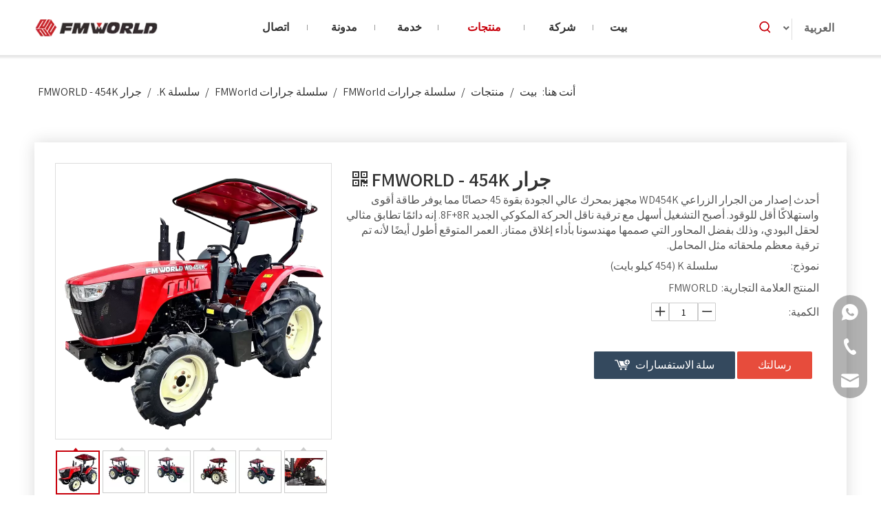

--- FILE ---
content_type: text/html;charset=utf-8
request_url: https://sa.fmworldagri.com/%D8%AC%D8%B1%D8%A7%D8%B1-FMWORLD-454K-pd49906431.html
body_size: 54883
content:
<!DOCTYPE html> <html lang="ar" prefix="og: http://ogp.me/ns#" style="height: auto;"> <head> <link rel="preconnect" href="https://ilrorwxhjlljli5q-static.micyjz.com"/> <link rel="preconnect" href="https://rkrorwxhjlljli5q-static.micyjz.com"/> <link rel="preconnect" href="https://jnrorwxhjlljli5q-static.micyjz.com"/><script>document.write=function(e){documentWrite(document.currentScript,e)};function documentWrite(documenturrentScript,e){var i=document.createElement("span");i.innerHTML=e;var o=i.querySelectorAll("script");if(o.length)o.forEach(function(t){if(t.src&&t.src!=""){var script=document.createElement("script");script.src=t.src;document.body.appendChild(script)}});document.body.appendChild(i)}
window.onloadHack=function(func){if(!!!func||typeof func!=="function")return;if(document.readyState==="complete")func();else if(window.addEventListener)window.addEventListener("load",func,false);else if(window.attachEvent)window.attachEvent("onload",func,false)};</script> <title>جرار FMWORLD - 454 ك | FMWORLD للآلات الزراعية</title> <meta name="keywords" content="جرار FMWORLD - 454K، جرار زراعي، جرار زراعي، جرار صغير الحجم بأسعار معقولة"/> <meta name="description" content="قم بشراء جرار FMWORLD - 454K من الآلات الزراعية FMWORLD. اختر ما تريد!"/> <link data-type="dns-prefetch" data-domain="jnrorwxhjlljli5q-static.micyjz.com" rel="dns-prefetch" href="//jnrorwxhjlljli5q-static.micyjz.com"> <link data-type="dns-prefetch" data-domain="ilrorwxhjlljli5q-static.micyjz.com" rel="dns-prefetch" href="//ilrorwxhjlljli5q-static.micyjz.com"> <link data-type="dns-prefetch" data-domain="rkrorwxhjlljli5q-static.micyjz.com" rel="dns-prefetch" href="//rkrorwxhjlljli5q-static.micyjz.com"> <link rel="amphtml" href="https://sa.fmworldagri.com/amp/%D8%AC%D8%B1%D8%A7%D8%B1-FMWORLD-454K-pd49906431.html"/> <link rel="canonical" href="https://sa.fmworldagri.com/%D8%AC%D8%B1%D8%A7%D8%B1-FMWORLD-454K-pd49906431.html"/> <meta http-equiv="X-UA-Compatible" content="IE=edge"/> <meta name="renderer" content="webkit"/> <meta http-equiv="Content-Type" content="text/html; charset=utf-8"/> <meta name="viewport" content="width=device-width, initial-scale=1, user-scalable=no"/> <link href="https://ilrorwxhjlljli5q-static.micyjz.com/cloud/lqBpoKmiliSRlllmmipqip/1_3051_2845_3660_2845_2845_2845_3440_2845_2588_2588_2873_2511_3015_2511_3198_2511_2333_2333-800-800.png" as="image" rel="preload" fetchpriority="high"/> <link rel="icon" href="//ilrorwxhjlljli5q-static.micyjz.com/cloud/lrBpoKmiliSRjjkjqpmoip/favicon.ico"> <link rel="preload" type="text/css" as="style" href="//ilrorwxhjlljli5q-static.micyjz.com/concat/vjiiKBwd8xRziSlqjkpkpjorrol/static/assets/widget/mobile_head/style07/style07.css,/static/assets/widget/mobile_head/css/headerStyles.css,/static/assets/widget/style/component/langBar/langBar.css,/static/assets/widget/style/component/follow/widget_setting_iconSize/iconSize24.css,/static/assets/style/bootstrap/cus.bootstrap.grid.system.css,/static/assets/style/fontAwesome/4.7.0/css/font-awesome.css,/static/assets/style/iconfont/iconfont.css,/static/assets/widget/script/plugins/gallery/colorbox/colorbox.css,/static/assets/style/bootstrap/cus.bootstrap.grid.system.split.css,/static/assets/widget/script/plugins/picture/animate.css,/static/assets/widget/style/component/pictureNew/widget_setting_description/picture.description.css,/static/assets/widget/style/component/pictureNew/public/public.css,/static/assets/widget/style/component/separator/separator.css,/static/assets/widget/style/component/graphic/graphic.css" onload="this.onload=null;this.rel='stylesheet'"/> <link rel="preload" type="text/css" as="style" href="//rkrorwxhjlljli5q-static.micyjz.com/concat/ymijKBv77eRciSlqjkpkpjorrol/static/assets/widget/script/plugins/tooltipster/css/tooltipster.css,/static/assets/widget/style/component/follow/widget_setting_iconSize/iconSize48.css,/static/assets/widget/style/component/follow/public/public.css,/static/assets/widget/style/component/onlineService/public/public.css,/static/assets/widget/style/component/onlineService/widget_setting_showStyle/float.css,/static/assets/widget/style/component/onlineService/widget_setting_showStyle/style13.css" onload="this.onload=null;this.rel='stylesheet'"/> <link rel="stylesheet" type="text/css" href="//ilrorwxhjlljli5q-static.micyjz.com/concat/vjiiKBwd8xRziSlqjkpkpjorrol/static/assets/widget/mobile_head/style07/style07.css,/static/assets/widget/mobile_head/css/headerStyles.css,/static/assets/widget/style/component/langBar/langBar.css,/static/assets/widget/style/component/follow/widget_setting_iconSize/iconSize24.css,/static/assets/style/bootstrap/cus.bootstrap.grid.system.css,/static/assets/style/fontAwesome/4.7.0/css/font-awesome.css,/static/assets/style/iconfont/iconfont.css,/static/assets/widget/script/plugins/gallery/colorbox/colorbox.css,/static/assets/style/bootstrap/cus.bootstrap.grid.system.split.css,/static/assets/widget/script/plugins/picture/animate.css,/static/assets/widget/style/component/pictureNew/widget_setting_description/picture.description.css,/static/assets/widget/style/component/pictureNew/public/public.css,/static/assets/widget/style/component/separator/separator.css,/static/assets/widget/style/component/graphic/graphic.css"/> <link rel="stylesheet" type="text/css" href="//rkrorwxhjlljli5q-static.micyjz.com/concat/ymijKBv77eRciSlqjkpkpjorrol/static/assets/widget/script/plugins/tooltipster/css/tooltipster.css,/static/assets/widget/style/component/follow/widget_setting_iconSize/iconSize48.css,/static/assets/widget/style/component/follow/public/public.css,/static/assets/widget/style/component/onlineService/public/public.css,/static/assets/widget/style/component/onlineService/widget_setting_showStyle/float.css,/static/assets/widget/style/component/onlineService/widget_setting_showStyle/style13.css"/> <link rel="preload" type="text/css" as="style" href="//rkrorwxhjlljli5q-static.micyjz.com/concat/0rilKB04b5RziSoqlpiqkjrilkl/static/assets/widget/script/plugins/smartmenu/css/navigation.css,/static/assets/widget/style/component/prodSearchNew/prodSearchNew.css,/static/assets/widget/style/component/prodsearch/prodsearch.css,/static/assets/widget/style/component/langBar/langBar.css,/static/assets/widget/style/component/position/position.css,/static/assets/widget/style/component/proddetail/public/public.css,/static/assets/widget/style/component/proddetail/public/comment.css,/static/assets/widget/style/component/proddetail/label/label.css,/static/assets/widget/style/component/orderList/public/public.css,/static/assets/widget/script/plugins/videojs/video-js.min.css,/static/assets/widget/script/plugins/select2/select2.css,/static/assets/widget/style/component/tiptap_richText/tiptap_richText.css,/static/assets/widget/script/plugins/easyzoom/css/easyzoom.css,/static/assets/widget/script/plugins/gallery/colorbox/colorbox.css" onload="this.onload=null;this.rel='stylesheet'"/> <link rel="preload" type="text/css" as="style" href="//jnrorwxhjlljli5q-static.micyjz.com/concat/tmiiKBsdh5RsiSoqlpiqkjrilkl/static/assets/widget/script/plugins/owlcarousel/masterslider.css,/static/assets/widget/script/plugins/owlcarousel/style.css,/static/assets/widget/script/plugins/owlcarousel/ms-showcase2.css,/static/assets/widget/script/plugins/owlcarousel/owl.carousel.css,/static/assets/widget/style/component/proddetail/widget_style/style_2.css,/static/assets/widget/script/plugins/owlcarousel/owl.theme.css,/static/assets/widget/style/component/shoppingcartStatus/shoppingcartStatus.css,/static/assets/widget/script/plugins/slick/slick.css,/static/assets/widget/style/component/prodlistAsync/widget_style/style_11.css,/static/assets/widget/style/component/relatedProducts/relatedProducts.css,/static/assets/widget/style/component/touchgraphicslider/touchgraphicslider.css,/static/assets/widget/style/component/quicknavigation/quicknavigation.css" onload="this.onload=null;this.rel='stylesheet'"/> <link rel="stylesheet" type="text/css" href="//rkrorwxhjlljli5q-static.micyjz.com/concat/0rilKB04b5RziSoqlpiqkjrilkl/static/assets/widget/script/plugins/smartmenu/css/navigation.css,/static/assets/widget/style/component/prodSearchNew/prodSearchNew.css,/static/assets/widget/style/component/prodsearch/prodsearch.css,/static/assets/widget/style/component/langBar/langBar.css,/static/assets/widget/style/component/position/position.css,/static/assets/widget/style/component/proddetail/public/public.css,/static/assets/widget/style/component/proddetail/public/comment.css,/static/assets/widget/style/component/proddetail/label/label.css,/static/assets/widget/style/component/orderList/public/public.css,/static/assets/widget/script/plugins/videojs/video-js.min.css,/static/assets/widget/script/plugins/select2/select2.css,/static/assets/widget/style/component/tiptap_richText/tiptap_richText.css,/static/assets/widget/script/plugins/easyzoom/css/easyzoom.css,/static/assets/widget/script/plugins/gallery/colorbox/colorbox.css"/> <link rel="stylesheet" type="text/css" href="//jnrorwxhjlljli5q-static.micyjz.com/concat/tmiiKBsdh5RsiSoqlpiqkjrilkl/static/assets/widget/script/plugins/owlcarousel/masterslider.css,/static/assets/widget/script/plugins/owlcarousel/style.css,/static/assets/widget/script/plugins/owlcarousel/ms-showcase2.css,/static/assets/widget/script/plugins/owlcarousel/owl.carousel.css,/static/assets/widget/style/component/proddetail/widget_style/style_2.css,/static/assets/widget/script/plugins/owlcarousel/owl.theme.css,/static/assets/widget/style/component/shoppingcartStatus/shoppingcartStatus.css,/static/assets/widget/script/plugins/slick/slick.css,/static/assets/widget/style/component/prodlistAsync/widget_style/style_11.css,/static/assets/widget/style/component/relatedProducts/relatedProducts.css,/static/assets/widget/style/component/touchgraphicslider/touchgraphicslider.css,/static/assets/widget/style/component/quicknavigation/quicknavigation.css"/> <style>@media(min-width:990px){[data-type="rows"][data-level="rows"]{display:flex}}</style> <style id="speed3DefaultStyle">@supports not(aspect-ratio:1/1){.prodlist-wrap li .prodlist-cell{position:relative;padding-top:100%;width:100%}.prodlist-lists-style-13 .prod_img_a_t13,.prodlist-lists-style-12 .prod_img_a_t12,.prodlist-lists-style-nophoto-11 .prod_img_a_t12{position:unset !important;min-height:unset !important}.prodlist-wrap li .prodlist-picbox img{position:absolute;width:100%;left:0;top:0}}.piclist360 .prodlist-pic4-3 li .prodlist-display{max-width:100%}@media(max-width:600px){.prodlist-fix-num li{width:50% !important}}</style> <template id="appdStylePlace"></template> <link href="//jnrorwxhjlljli5q-static.micyjz.com/theme/nijkKBioimRliSioimRllSjjilRllSlkRljSjrrljnrlnmkoij/style/style.css" type="text/css" rel="preload" as="style" onload="this.onload=null;this.rel='stylesheet'" data-theme="true"/> <link href="//jnrorwxhjlljli5q-static.micyjz.com/theme/nijkKBioimRliSioimRllSjjilRllSlkRljSjrrljnrlnmkoij/style/style.css" type="text/css" rel="stylesheet"/> <style guid='u_0ba6879190774f628c4ec221b2fbd7c8' emptyRender='true' placeholder='true' type='text/css'></style> <link href="//rkrorwxhjlljli5q-static.micyjz.com/site-res/rkknKBioimRllSjjilRlkSimikqnRliSoormkoRljSjrrnjkimrqlmRjiSlqjkmkpkrjrrSRil.css?1743238280660" rel="preload" as="style" onload="this.onload=null;this.rel='stylesheet'" data-extStyle="true" type="text/css" data-extAttr="20250329170942"/> <link href="//rkrorwxhjlljli5q-static.micyjz.com/site-res/rkknKBioimRllSjjilRlkSimikqnRliSoormkoRljSjrrnjkimrqlmRjiSlqjkmkpkrjrrSRil.css?1743238280660" data-extAttr="20250329170942" type="text/css" rel="stylesheet"/> <template data-js-type='style_respond' data-type='inlineStyle'></template><template data-js-type='style_head' data-type='inlineStyle'><style guid='7f5b2882-30e7-43cb-925b-3c3ff2b062ae' pm_pageStaticHack='' jumpName='head' pm_styles='head' type='text/css'>.sitewidget-langBar-20220325093104.sitewidget-langBar .lang-bar.style17 .lang-dropdown .lang-menu{margin-top:0;left:auto;right:0;flex-wrap:wrap;flex-direction:row;max-height:max-content !important}.sitewidget-langBar-20220325093104 .sitewidget-bd .front-icon-box.icon-style i{font-size:16px;color:#333 !important}.sitewidget-langBar-20220325093104 .sitewidget-bd .style21 #KdftaFnNPezO-lang-drop-arrow{color:#666 !important}.sitewidget-langBar-20220325093104 .sitewidget-bd .style21 .lang-menu .lang-item a{color:#666 !important}.sitewidget-langBar-20220325093104 .sitewidget-bd .style17 #KdftaFnNPezO-lang-drop-arrow{color:#666 !important}.sitewidget-langBar-20220325093104 .sitewidget-bd .style17 .lang-menu .lang-item a{color:#666 !important}.sitewidget-langBar-20220325093104 .sitewidget-bd .style17 .lang-selected{color:#666 !important}.sitewidget-langBar-20220325093104 .sitewidget-bd .icon-style-i{font-size:16px;color:#333 !important}.sitewidget-langBar-20220325093104 .sitewidget-bd .lang-bar.style18.lang-style .lang-dropdown .block-iconbaseline-down{color:#666 !important}.sitewidget-langBar-20220325093104 .sitewidget-bd .lang-bar.style18.lang-style .lang-dropdown .lang-selected{color:#666 !important}.sitewidget-langBar-20220325093104 .sitewidget-bd .lang-bar.style18.lang-style .lang-dropdown .lang-menu a{color:#666 !important}.sitewidget-langBar-20220325093104 .sitewidget-bd .lang-bar.style18.lang-style .lang-dropdown .lang-menu{border-color:#666 !important}.sitewidget-langBar-20220325093104 .sitewidget-bd .lang-bar.style21.lang-style .lang-dropdown .lang-menu .menu-close-btn i{background:#666 !important}.sitewidget-langBar-20220325093104 .sitewidget-bd .front-icon-box i{font-size:20px;color:#c8000b !important}.sitewidget-langBar-20220325093104 .sitewidget-bd .front-icon-box.icon-style i{font-size:20px;color:#c8000b !important}.sitewidget-langBar-20220325093104 .sitewidget-bd .front-icon-box i:hover{color:#333 !important}.sitewidget-langBar-20220325093104.sitewidget-langBar .sitewidget-bd .lang-bar.style17 .lang-dropdown .lang-selected{background:#fff}.sitewidget-langBar-20220325093104.sitewidget-langBar .sitewidget-bd .lang-bar.style17 .lang-dropdown .lang-menu{background:#fff}.sitewidget-langBar-20220325093104 .lang-bar .lang-dropdown-front-icon{background:unset !important}.sitewidget-prodDetail-20141127140104 .proddetail-wrap .video-js video{height:100% !important}.sitewidget-prodDetail-20141127140104 .prodetail-slider .prod-pic-item .prodetail-slider-btn{color:black}.sitewidget-prodDetail-20141127140104 .ms-skin-default .ms-nav-next,.sitewidget-prodDetail-20141127140104 .ms-skin-default .ms-nav-prev{color:black}.sitewidget-prodDetail-20141127140104 .pro-this-prodBrief table{max-width:100%}.sitewidget-prodDetail-20141127140104 #orderModel{display:inline-block}.sitewidget-prodDetail-20141127140104 #paypalBtn #paypal-button-container{padding:0}.sitewidget-prodDetail-20141127140104 #paypalBtn #paypal-button-container .paypal-buttons>iframe.component-frame{z-index:1}.sitewidget-prodDetail-20141127140104 .switch3D{bottom:calc(24px + 114px)}@media(max-width:500px){.sitewidget-prodDetail-20141127140104 .switch3D{bottom:calc(24px + 28px)}}.new-threed-box{position:fixed;top:50%;left:50%;transform:translate(-50%,-50%);box-shadow:0 0 20px 0 rgba(0,0,0,0.2);z-index:10000000000000;line-height:1;border-radius:10px}.new-threed-box iframe{width:950px;height:720px;max-width:100vw;max-height:100vh;border-radius:10px;border:0}.new-threed-box iframe .only_full_width{display:block !important}.new-threed-box .close{position:absolute;right:11px;top:12px;width:18px;height:18px;cursor:pointer}@media(max-width:800px){.new-threed-box iframe{width:100vw;height:100vh;border-radius:0}.new-threed-box{border-radius:0}}.sitewidget-prodDetail-20141127140104 .sitewidget-bd .tinymce-render-box *{all:revert-layer}.sitewidget-prodDetail-20141127140104 .sitewidget-bd .tinymce-render-box img{vertical-align:middle;max-width:100%}.sitewidget-prodDetail-20141127140104 .sitewidget-bd .tinymce-render-box iframe{max-width:100%}.sitewidget-prodDetail-20141127140104 .sitewidget-bd .tinymce-render-box table{border-collapse:collapse}.sitewidget-prodDetail-20141127140104 .sitewidget-bd .tinymce-render-box *{margin:0}.sitewidget-prodDetail-20141127140104 .sitewidget-bd .tinymce-render-box table:not([cellpadding]) td,.sitewidget-prodDetail-20141127140104 .sitewidget-bd .tinymce-render-box table:not([cellpadding]) th{padding:.4rem}.sitewidget-prodDetail-20141127140104 .sitewidget-bd .tinymce-render-box table[border]:not([border="0"]):not([style*=border-width]) td,.sitewidget-prodDetail-20141127140104 .sitewidget-bd .tinymce-render-box table[border]:not([border="0"]):not([style*=border-width]) th{border-width:1px}.sitewidget-prodDetail-20141127140104 .sitewidget-bd .tinymce-render-box table[border]:not([border="0"]):not([style*=border-style]) td,.sitewidget-prodDetail-20141127140104 .sitewidget-bd .tinymce-render-box table[border]:not([border="0"]):not([style*=border-style]) th{border-style:solid}.sitewidget-prodDetail-20141127140104 .sitewidget-bd .tinymce-render-box table[border]:not([border="0"]):not([style*=border-color]) td,.sitewidget-prodDetail-20141127140104 .sitewidget-bd .tinymce-render-box table[border]:not([border="0"]):not([style*=border-color]) th{border-color:#ccc}.sitewidget-prodDetail-20141127140104 .sitewidget-bd h1.this-description-name{font-size:28px;line-height:27px;letter-spacing:0;text-align:left;color:#333;font-weight:bold}.sitewidget-prodDetail-20141127140104 .prod_member_desc{position:relative}.sitewidget-prodDetail-20141127140104 .prod_member_desc .prod_member_desc_pop{display:none;position:absolute;border:1px solid #ccc;background:#fff;width:300px;border-radius:6px;padding:5px 8px;left:0;z-index:1000}.sitewidget-prodDetail-20141127140104 .prod_member_desc .prod_member_desc_icon{margin:0 1px;width:12px;height:12px;cursor:pointer;transform:translateY(-4px)}.sitewidget-relatedProducts-20200728190150 .sitewidget-relatedProducts-container .InquireAndBasket,.sitewidget-relatedProducts-20200728190150 .sitewidget-relatedProducts-container .prodlist-pro-inquir,.sitewidget-relatedProducts-20200728190150 .sitewidget-relatedProducts-container .default-addbasket,.sitewidget-relatedProducts-20200728190150 .sitewidget-relatedProducts-container .prodlist-parameter-btns .default-button{color:;background-color:}.sitewidget-relatedProducts-20200728190150 .sitewidget-relatedProducts-container .InquireAndBasket i,.sitewidget-relatedProducts-20200728190150 .sitewidget-relatedProducts-container .prodlist-pro-inquir i,.sitewidget-relatedProducts-20200728190150 .sitewidget-relatedProducts-container.InquireAndBasket span,.sitewidget-relatedProducts-20200728190150 .sitewidget-relatedProducts-container .prodlist-pro-inquir span .sitewidget-relatedProducts-20200728190150 .prodlist-parameter-btns .default-button{color:}.sitewidget-relatedProducts-20200728190150 .sitewidget-relatedProducts-container .related-prod-video{display:block;position:relative;z-index:1}.sitewidget-relatedProducts-20200728190150 .sitewidget-relatedProducts-container .related-prod-video .related-prod-video-play-icon{background:rgba(0,0,0,0.50);border-radius:14px;color:#fff;padding:0 10px;left:10px;bottom:20px;cursor:pointer;font-size:12px;position:absolute;z-index:10}.sitewidget-relatedProducts .sitewidget-relatedProducts-hasBtns{padding:0 35px}</style></template><template data-js-type='style_respond' data-type='inlineStyle'></template><template data-js-type='style_head' data-type='inlineStyle'></template> <link rel="stylesheet" type="text/css" href="//rkrorwxhjlljli5q-static.micyjz.com/static/t-okBpBKlKgynloz7r/assets/style/arabic_text_reset.css"/> <link rel="preload" type="text/css" as="style" href="//rkrorwxhjlljli5q-static.micyjz.com/static/t-okBpBKlKgynloz7r/assets/style/arabic_text_reset.css"/> <script data-ignoreMinify="true">
	function loadInlineStyle(){
		var allInlineStyle = document.querySelectorAll("template[data-type='inlineStyle']");
		var length = document.querySelectorAll("template[data-type='inlineStyle']").length;
		for(var i = 0;i < length;i++){
			var style = allInlineStyle[i].innerHTML;
			allInlineStyle[i].outerHTML = style;
		}
	}
loadInlineStyle();
</script> <link rel='preload' as='style' onload='this.onload=null;this.rel="stylesheet"' href='https://fonts.googleapis.com/css?family=Assistant:400,600&display=swap' data-type='1' type='text/css' media='all'/> <script type="text/javascript" data-src="//jnrorwxhjlljli5q-static.micyjz.com/static/t-gjBmBKmKxxnqwz7r/assets/script/jquery-1.11.0.concat.js"></script> <script type="text/javascript" data-src="//ld-analytics.micyjz.com/lpikKBjjilRlrSSRRQRijSnriolr/ltm-web.js?v=1743239382000"></script><script type="text/x-delay-ids" data-type="delayIds" data-device="pc" data-xtype="0" data-delayIds='[455835994,455835964,455835984,455835974,455847524,455835354,455835384,455834654,455835374,455835404,455835394,455836004,455847384,455847464,455847404,455847484,455847324,455847344,455847504,455847424,455835504,455847364,455847444]'></script> <script guid='2ef7acf0-0819-4e67-8fc1-eec898f6005f' pm_pageStaticHack='true' jumpName='head' pm_scripts='head' type='text/javascript'>try{(function(window,undefined){var phoenixSite=window.phoenixSite||(window.phoenixSite={});phoenixSite.lanEdition="SA_SA";var page=phoenixSite.page||(phoenixSite.page={});page.cdnUrl="//ilrorwxhjlljli5q-static.micyjz.com";page.siteUrl="https://sa.fmworldagri.com";page.lanEdition=phoenixSite.lanEdition;page._menu_prefix="";page._menu_trans_flag="";page._captcha_domain_prefix="captcha.c";page._pId="kWApNzgYLuRt";phoenixSite._sViewMode="true";phoenixSite._templateSupport="false";phoenixSite._singlePublish=
"false"})(this)}catch(e){try{console&&console.log&&console.log(e)}catch(e){}};</script> <script id='u_31e7f95591ac4c679ac5f77b2cba54b4' guid='u_31e7f95591ac4c679ac5f77b2cba54b4' pm_script='init_top' type='text/javascript'>try{(function(window,undefined){var datalazyloadDefaultOptions=window.datalazyloadDefaultOptions||(window.datalazyloadDefaultOptions={});datalazyloadDefaultOptions["version"]="3.0.0";datalazyloadDefaultOptions["isMobileViewer"]="false";datalazyloadDefaultOptions["hasCLSOptimizeAuth"]="false";datalazyloadDefaultOptions["_version"]="3.0.0";datalazyloadDefaultOptions["isPcOptViewer"]="false"})(this);(function(window,undefined){window.__ph_optSet__='{"loadImgType":"0","isOpenFlagUA":true,"v30NewMode":"1","idsVer":"1","docReqType":"0","docDecrease":"1","docCallback":"1"}'})(this)}catch(e){try{console&&
console.log&&console.log(e)}catch(e){}};</script> <script id='u_ca127fb7411f4b0f83ac421960781919' guid='u_ca127fb7411f4b0f83ac421960781919' type='text/javascript'>try{var thisUrl=location.host;var referUrl=document.referrer;if(referUrl.indexOf(thisUrl)==-1)localStorage.setItem("landedPage",document.URL)}catch(e){try{console&&console.log&&console.log(e)}catch(e){}};</script> </head> <body class=" frontend-body-canvas arabic-exclusive"> <div id='backstage-headArea' headFlag='1' class='hideForMobile'><div class="outerContainer" data-mobileBg="true" id="outerContainer_1648171678591" data-type="outerContainer" data-level="rows" autohold><div class="container" data-type="container" data-level="rows" cnttype="backstage-container-mark" data-module-radio="3" data-module-width="1600" data-module-set="true"><style id="outerContainer_1648171678591_moduleStyle">@media(min-width:1200px){#outerContainer_1648171678591 div[data-type="container"]{max-width:1600px;padding-left:40px;padding-right:40px;box-sizing:border-box}}</style><div class="row" data-type="rows" data-level="rows" data-attr-xs="null" data-attr-sm="null"><div class="col-md-2" id="column_1648170843828" data-type="columns" data-level="columns"><div id="location_1648170843831" data-type="locations" data-level="rows"><div class="backstage-stwidgets-settingwrap" scope="0" settingId="IoAEuanNPzlj" id="component_IoAEuanNPzlj" relationCommonId="kWApNzgYLuRt" classAttr="sitewidget-logo-20220325092758"> <div class="sitewidget-pictureNew sitewidget-logo sitewidget-logo-20220325092758"> <div class="sitewidget-bd"> <div class="picture-resize-wrap " style="position: relative; width: 100%; text-align: left; "> <span class="picture-wrap pic-style-default 666 " data-ee="" id="picture-wrap-IoAEuanNPzlj" style="display: inline-block; position: relative;max-width: 100%;"> <a class="imgBox mobile-imgBox" style="display: inline-block; position: relative;max-width: 100%;" href="/index.html"> <img class="img-default-bgc" data-src="//ilrorwxhjlljli5q-static.micyjz.com/cloud/lrBpoKmiliSRjjrkjonmiq/logo-fm-top.png" src="//ilrorwxhjlljli5q-static.micyjz.com/cloud/lrBpoKmiliSRjjrkjonmiq/logo-fm-top.png" alt="logo-fm-top" title="" phoenixLazyload='true'/> </a> </span> </div> </div> </div> </div> <script type="text/x-delay-script" data-id="IoAEuanNPzlj" data-jsLazyloadType="1" data-alias="logo" data-jsLazyload='true' data-type="component" data-jsDepand='["//rkrorwxhjlljli5q-static.micyjz.com/static/t-lkBpBKkKlplwsz7r/assets/widget/script/plugins/jquery.lazyload.js","//jnrorwxhjlljli5q-static.micyjz.com/static/t-ilBoBKrKlwrolo7m/assets/widget/script/compsettings/comp.logo.settings.js"]' data-jsThreshold='5' data-cssDepand='' data-cssThreshold='5'>(function(window,$,undefined){try{(function(window,$,undefined){var respSetting={},temp;$(function(){$("#picture-wrap-IoAEuanNPzlj").on("webkitAnimationEnd webkitTransitionEnd mozAnimationEnd MSAnimationEnd oanimationend animationend",function(){var rmClass="animated bounce zoomIn pulse rotateIn swing fadeIn bounceInDown bounceInLeft bounceInRight bounceInUp fadeInDownBig fadeInLeftBig fadeInRightBig fadeInUpBig zoomInDown zoomInLeft zoomInRight zoomInUp";$(this).removeClass(rmClass)});var version=
$.trim("20200313131553");if(!!!version)version=undefined;if(phoenixSite.phoenixCompSettings&&typeof phoenixSite.phoenixCompSettings.logo!=="undefined"&&phoenixSite.phoenixCompSettings.logo.version==version&&typeof phoenixSite.phoenixCompSettings.logo.logoLoadEffect=="function"){phoenixSite.phoenixCompSettings.logo.logoLoadEffect("IoAEuanNPzlj",".sitewidget-logo-20220325092758","","",respSetting);if(!!phoenixSite.phoenixCompSettings.logo.version&&phoenixSite.phoenixCompSettings.logo.version!="1.0.0")loadAnimationCss();
return}var resourceUrl="//ilrorwxhjlljli5q-static.micyjz.com/static/assets/widget/script/compsettings/comp.logo.settings.js?_\x3d1743238280660";if(phoenixSite&&phoenixSite.page){var cdnUrl=phoenixSite.page.cdnUrl;if(cdnUrl&&cdnUrl!="")resourceUrl=cdnUrl+"/static/assets/widget/script/compsettings/comp.logo.settings.js?_\x3d1743238280660"}var callback=function(){phoenixSite.phoenixCompSettings.logo.logoLoadEffect("IoAEuanNPzlj",".sitewidget-logo-20220325092758","","",respSetting);if(!!phoenixSite.phoenixCompSettings.logo.version&&
phoenixSite.phoenixCompSettings.logo.version!="1.0.0")loadAnimationCss()};if(phoenixSite.cachedScript)phoenixSite.cachedScript(resourceUrl,callback());else $.getScript(resourceUrl,callback())});function loadAnimationCss(){var link=document.createElement("link");link.rel="stylesheet";link.type="text/css";link.href="//rkrorwxhjlljli5q-static.micyjz.com/static/assets/widget/script/plugins/picture/animate.css?1743238280660";var head=document.getElementsByTagName("head")[0];head.appendChild(link)}try{loadTemplateImg("sitewidget-logo-20220325092758")}catch(e){try{console&&
(console.log&&console.log(e))}catch(e){}}})(window,jQuery)}catch(e){try{console&&console.log&&console.log(e)}catch(e){}}})(window,$);</script> </div></div><div class="col-md-1" id="column_1732670200560" data-type="columns" data-level="columns"><div id="location_1732670200561" data-type="locations" data-level="rows"><div class="backstage-stwidgets-settingwrap" id="component_wiUjPFIZmarE" data-scope="0" data-settingId="wiUjPFIZmarE" data-relationCommonId="kWApNzgYLuRt" data-classAttr="sitewidget-placeHolder-20241127091633"> <div class="sitewidget-placeholder sitewidget-placeHolder-20241127091633"> <div class="sitewidget-bd"> <div class="resizee" style="height:30px"></div> </div> </div> <script type="text/x-delay-script" data-id="wiUjPFIZmarE" data-jsLazyloadType="1" data-alias="placeHolder" data-jsLazyload='true' data-type="component" data-jsDepand='' data-jsThreshold='' data-cssDepand='' data-cssThreshold=''>(function(window,$,undefined){})(window,$);</script></div> </div></div><div class="col-md-6" id="column_1648171706227" data-type="columns" data-level="columns"><div id="location_1648171706228" data-type="locations" data-level="rows"><div class="backstage-stwidgets-settingwrap" scope="0" settingId="BgpOkunsazHE" id="component_BgpOkunsazHE" relationCommonId="kWApNzgYLuRt" classAttr="sitewidget-navigation_style-20220325092824"> <div class="sitewidget-navigation_style sitewidget-navnew fix sitewidget-navigation_style-20220325092824 navnew-wide-style3 navnew-style3 navnew-way-slide navnew-slideRight"> <a href="javascript:;" class="navnew-thumb-switch navnew-thumb-way-slide navnew-thumb-slideRight" style="background-color:transparent"> <span class="nav-thumb-ham first" style="background-color:#333333"></span> <span class="nav-thumb-ham second" style="background-color:#333333"></span> <span class="nav-thumb-ham third" style="background-color:#333333"></span> </a> <style>@media(min-width:1220px){.sitewidget-navnew.sitewidget-navigation_style-20220325092824 .smsmart{max-width:unset}}@media(max-width:1219px) and (min-width:990px){.sitewidget-navnew.sitewidget-navigation_style-20220325092824 .smsmart{max-width:unset}}@media(min-width:1200px) and (max-width:1365px){.sitewidget-navnew.sitewidget-navigation_style-20220325092824 .smsmart{max-width:unset}}</style> <style>@media(min-width:990px){.navnew-substyle4 .nav-sub-list .nav-sub-item .nav-sub-item-hd span{font-size:inherit;font-weight:inherit;line-height:inherit;cursor:pointer}.navnew-substyle4 .nav-sub-list .nav-sub-item .nav-sub-item-hd span:hover,.navnew-substyle4 .nav-sub-list .nav-sub-item .nav-sub-item-bd .nav-sub-item-bd-item .nav-sub-item-bd-info:hover{color:inherit}.navnew-substyle4 .nav-sub-list .nav-sub-item .nav-sub-item-bd .nav-sub-item-bd-item .nav-sub-item-bd-info{font-size:inherit;color:inherit;font-weight:inherit;text-align:inherit}}</style> <style>div.sitewidget-navigation_style-20220325092824.sitewidget-navnew .smsmart>li{float:right}</style> <ul class="navnew smsmart navnew-way-slide navnew-slideRight navnew-wide-substyle-new0 "> <li id="parent_0" class="navnew-item navLv1 " data-visible="1"> <a id="nav_34119474" target="_self" rel="" class="navnew-link" data-currentIndex="" href="/"><i class="icon "></i><span class="text-width">بيت</span> </a> <span class="navnew-separator"></span> </li> <li id="parent_1" class="navnew-item navLv1 " data-visible="1"> <a id="nav_34119454" target="_self" rel="" class="navnew-link" data-currentIndex="" href="/company-profile.html"><i class="icon "></i><span class="text-width">شركة</span> </a> <span class="navnew-separator"></span> </li> <li id="parent_2" class="navnew-item navLv1 hide" data-visible="0"> <a id="nav_34119464" target="_self" rel="" class="navnew-link" data-currentIndex="" href="/crawler.html"><i class="icon "></i><span class="text-width">الزاحف</span> </a> <span class="navnew-separator"></span> <ul class="navnew-sub1"> <li class="navnew-sub1-item hide navLv2" data-visible="0"> <a id="nav_34119444" class="navnew-sub1-link" target="_self" rel="" data-currentIndex='' href="/factory-show.html"> <i class="icon "></i>عرض المصنع</a> </li> </ul> </li> <li id="parent_3" class="navnew-item navLv1 " data-visible="1"> <a id="nav_34119414" target="_self" rel="" class="navnew-link" data-currentIndex="" href="/product.html"><i class="icon "></i><span class="text-width">منتجات</span> </a> <span class="navnew-separator"></span> <ul class="navnew-sub1"> <li class="navnew-sub1-item navLv2" data-visible="1"> <a id="nav_34119434" class="navnew-sub1-link" target="_self" rel="" data-currentIndex='3' href="/fmworld-tractor-series.html"> <i class="icon "></i>سلسلة جرارات FMWorld</a> </li> <li class="navnew-sub1-item navLv2" data-visible="1"> <a id="nav_34119354" class="navnew-sub1-link" target="_self" rel="" data-currentIndex='' href="/fmworld-harvesting-series.html"> <i class="icon "></i>سلسلة حصاد FMWorld</a> </li> <li class="navnew-sub1-item navLv2" data-visible="1"> <a id="nav_34119424" class="navnew-sub1-link" target="_self" rel="" data-currentIndex='' href="/fmworld-rice-transplanter-series.html"> <i class="icon "></i>سلسلة Transplanter FMWORLD RICE</a> </li> <li class="navnew-sub1-item navLv2" data-visible="1"> <a id="nav_34119394" class="navnew-sub1-link" target="_self" rel="" data-currentIndex='' href="/fmworld-sprayer-series.html"> <i class="icon "></i>سلسلة بخاخ FMWORLD</a> </li> <li class="navnew-sub1-item navLv2" data-visible="1"> <a id="nav_34119324" class="navnew-sub1-link" target="_self" rel="" data-currentIndex='' href="/fmworld-drying-serieshtml"> <i class="icon "></i>سلسلة تجفيف FMWorld</a> </li> <li class="navnew-sub1-item navLv2" data-visible="1"> <a id="nav_34119404" class="navnew-sub1-link" target="_self" rel="" data-currentIndex='' href="/fmworld-haymaking-Series.html"> <i class="icon "></i>سلسلة FMWorld Haymaking</a> </li> <li class="navnew-sub1-item navLv2" data-visible="1"> <a id="nav_34119334" class="navnew-sub1-link" target="_self" rel="" data-currentIndex='' href="/FMWORLD-%D8%A7%D9%84%D8%A3%D8%AF%D9%88%D8%A7%D8%AA-%D8%A7%D9%84%D8%B2%D8%B1%D8%A7%D8%B9%D9%8A%D8%A9-pl47574207.html"> <i class="icon undefined"></i>FMWorld الأدوات الزراعية </a> </li> <li class="navnew-sub1-item navLv2" data-visible="1"> <a id="nav_34119344" class="navnew-sub1-link" target="_self" rel="" data-currentIndex='' href="/fmworld-excavator-series.html"> <i class="icon undefined"></i>FMWORLD SERION SERIES</a> </li> </ul> </li> <li id="parent_4" class="navnew-item navLv1 " data-visible="1"> <a id="nav_34119384" target="_self" rel="" class="navnew-link" data-currentIndex="" href="javascript:;"><i class="icon "></i><span class="text-width">خدمة</span> </a> <span class="navnew-separator"></span> <ul class="navnew-sub1"> <li class="navnew-sub1-item navLv2" data-visible="1"> <a id="nav_34119374" class="navnew-sub1-link" target="_self" rel="" data-currentIndex='' href="/service.html"> <i class="icon "></i>خدمة</a> </li> <li class="navnew-sub1-item navLv2" data-visible="1"> <a id="nav_34119364" class="navnew-sub1-link" target="_self" rel="" data-currentIndex='' href="/manuals.html"> <i class="icon "></i>كتيبات</a> </li> </ul> </li> <li id="parent_5" class="navnew-item navLv1 " data-visible="1"> <a id="nav_34119494" target="_self" rel="" class="navnew-link" data-currentIndex="" href="/news.html"><i class="icon "></i><span class="text-width">مدونة</span> </a> <span class="navnew-separator"></span> </li> <li id="parent_6" class="navnew-item navLv1 " data-visible="1"> <a id="nav_34119484" target="_self" rel="" class="navnew-link" data-currentIndex="" href="/contactus.html"><i class="icon "></i><span class="text-width">اتصال</span> </a> <span class="navnew-separator"></span> </li> </ul> </div> </div> <script type="text/x-delay-script" data-id="BgpOkunsazHE" data-jsLazyloadType="1" data-alias="navigation_style" data-jsLazyload='true' data-type="component" data-jsDepand='["//jnrorwxhjlljli5q-static.micyjz.com/static/t-poBpBKoKiymxlx7r/assets/widget/script/plugins/smartmenu/js/jquery.smartmenusUpdate.js","//ilrorwxhjlljli5q-static.micyjz.com/static/t-niBoBKnKrqmlmp7q/assets/widget/script/compsettings/comp.navigation_style.settings.js"]' data-jsThreshold='5' data-cssDepand='' data-cssThreshold='5'>(function(window,$,undefined){try{$(function(){if(phoenixSite.phoenixCompSettings&&typeof phoenixSite.phoenixCompSettings.navigation_style!=="undefined"&&typeof phoenixSite.phoenixCompSettings.navigation_style.navigationStyle=="function"){phoenixSite.phoenixCompSettings.navigation_style.navigationStyle(".sitewidget-navigation_style-20220325092824","","navnew-wide-substyle-new0","0","0","100px","0","0");return}$.getScript("//rkrorwxhjlljli5q-static.micyjz.com/static/assets/widget/script/compsettings/comp.navigation_style.settings.js?_\x3d1768471231034",
function(){phoenixSite.phoenixCompSettings.navigation_style.navigationStyle(".sitewidget-navigation_style-20220325092824","","navnew-wide-substyle-new0","0","0","100px","0","0")})})}catch(e){try{console&&console.log&&console.log(e)}catch(e){}}})(window,$);</script> </div></div><div class="col-md-2" id="column_1648171821954" data-type="columns" data-level="columns"><div id="location_1648171821955" data-type="locations" data-level="rows"><div class="backstage-stwidgets-settingwrap " scope="0" settingId="CLKtPuSDazdj" id="component_CLKtPuSDazdj" relationCommonId="kWApNzgYLuRt" classAttr="sitewidget-prodSearchNew-20220325093020"> <div class="sitewidget-searchNew sitewidget-prodSearchNew sitewidget-prodSearchNew-20220325093020 prodWrap"> <style type="text/css">.sitewidget-searchNew .search-box-wrap input[type="text"],.sitewidget-searchNew .search-box-wrap button{box-sizing:border-box;border:0;display:block;background:0;padding:0;margin:0}.sitewidget-searchNew .insideLeft-search-box .search-box .search-fix-wrap .flex-wrap{display:flex;width:100%}.sitewidget-searchNew .insideLeft-search-box .search-box .search-fix-wrap input[type="text"]{width:100%}.sitewidget-searchNew .insideLeft-search-box .search-box .search-fix-wrap .flex-wrap .input{flex:1}.sitewidget-searchNew .insideLeft-search-box .search-box .search-fix-wrap{position:relative}.sitewidget-searchNew .insideLeft-search-box .search-box .search-fix-wrap .search-svg{position:absolute;top:0;left:0;display:flex;justify-content:center;align-items:center}.prodDiv.margin20{margin-top:20px}@media(min-width:501px){.sitewidget-prodSearchNew-20220325093020 .slideLeft-search-box-prodDiv{left:auto;right:96px}}.sitewidget-searchNew .slideLeftRight-search-box .search-box .serachbod{border:none !important}.sitewidget-searchNew .slideLeftRight-search-box .search-keywords{display:none}.sitewidget-searchNew .slideLeftRight-search-box.search-box-wrap{position:relative}.sitewidget-searchNew .slideLeftRight-search-box .search-icon-btn{position:absolute;right:0;top:0;z-index:1;background-image:url([data-uri]) \9;background-repeat:no-repeat \9;background-position:center center \9}.sitewidget-searchNew .slideLeftRight-search-box .search-box{position:absolute;top:0;right:0;-webkit-transition:width .4s;-moz-transition:width .4s;-ms-transition:width .4s;-o-transition:width .4s;transition:width .4s}.sitewidget-searchNew .slideLeftRight-search-box .search-box .search-fix-wrap{position:relative;overflow:hidden;-webkit-transition:margin-right .4s;-moz-transition:margin-right .4s;-ms-transition:margin-right .4s;-o-transition:margin-right .4s;transition:margin-right .4s}.sitewidget-searchNew .slideLeftRight-search-box .search-box .search-fix-wrap input[type="text"]{padding-right:0;width:100%;text-indent:8px}.sitewidget-searchNew .slideLeftRight-search-box .search-box .search-fix-wrap button{position:absolute;top:0}.sitewidget-searchNew .slideLeftRight-search-box .search-box .search-fix-wrap button{background-image:url([data-uri]) \9;background-repeat:no-repeat \9;background-position:center center \9}.sitewidget-searchNew .slideLeftRight-search-box .search-close-btn{font-weight:400;display:block;position:absolute;top:0;right:0;width:0;text-align:center;font-family:none;display:none;text-decoration:none;font-style:normal;-webkit-transition:width .4s;-moz-transition:width .4s;-ms-transition:width .4s;-o-transition:width .4s;transition:width .4s}.sitewidget-searchNew .slideLeftRight-search-box .search-box.open .search-fix-wrap{position:relative}@media(max-width:500px){.sitewidget-searchNew .slideLeftRight-search-box .search-box.open{width:100% !important}}.sitewidget-prodSearchNew-20220325093020 .slideLeftRight-search-box.search-box-wrap{height:36px}.sitewidget-prodSearchNew-20220325093020 .slideLeftRight-search-box .search-icon-btn{width:36px;height:36px;background-color:transparent;border-radius:0 50px 50px 0}.sitewidget-prodSearchNew-20220325093020 .slideLeftRight-search-box .search-box{width:36px}.sitewidget-prodSearchNew-20220325093020 .slideLeftRight-search-box .search-box .search-fix-wrap{margin-right:36px}.sitewidget-prodSearchNew-20220325093020 .slideLeftRight-search-box .search-box .search-fix-wrap .inner-container{position:relative;height:unset;overflow:unset}.sitewidget-prodSearchNew-20220325093020 .slideLeftRight-search-box .search-box .search-fix-wrap{display:flex}.sitewidget-prodSearchNew-20220325093020 .slideLeftRight-search-box .search-box .search-fix-wrap input[type="text"]{height:36px;line-height:36px;font-size:14px;color:#333}.sitewidget-prodSearchNew-20220325093020 .slideLeftRight-search-box .search-box.open form{background-color:#fff;border:1px solid #c8000b;border-radius:50px}.arabic-exclusive .sitewidget-prodSearchNew-20220325093020 .slideLeftRight-search-box .search-box .search-fix-wrap input[type="text"]{padding-left:10px;padding-right:calc(36px +  36px)}.arabic-exclusive .sitewidget-prodSearchNew-20220325093020 .slideLeftRight-search-box .inner-container{left:unset;right:calc(36px +  36px);padding-left:10px;padding-right:15px}.sitewidget-prodSearchNew-20220325093020 .slideLeftRight-search-box .search-box .search-fix-wrap input[type="text"]::-webkit-input-placeholder{color:}.sitewidget-prodSearchNew-20220325093020 .slideLeftRight-search-box .search-box .search-fix-wrap input[type="text"]::-moz-placeholder{color:}.sitewidget-prodSearchNew-20220325093020 .slideLeftRight-search-box .search-box .search-fix-wrap input[type="text"]::-ms-input-placeholder{color:}.sitewidget-prodSearchNew-20220325093020 .slideLeftRight-search-box .search-box .search-fix-wrap button,.sitewidget-prodSearchNew-20220325093020 .slideLeftRight-search-box .search-icon-btn{width:36px;height:36px}.sitewidget-prodSearchNew-20220325093020 .slideLeftRight-search-box .search-box .search-fix-wrap button .icon-svg,.sitewidget-prodSearchNew-20220325093020 .slideLeftRight-search-box .search-icon-btn .icon-svg{width:20px;height:20px;fill:#c8000b}.sitewidget-prodSearchNew-20220325093020 .slideLeftRight-search-box .search-close-btn{height:36px;line-height:calc(36px - 2px);border-radius:0 50px 50px 0}.sitewidget-prodSearchNew-20220325093020 .slideLeftRight-search-box .search-close-btn svg{width:20px;height:20px;color:#c8000b;fill:currentColor}.sitewidget-prodSearchNew-20220325093020 .slideLeftRight-search-box .search-box.open{width:272px}.sitewidget-prodSearchNew-20220325093020 .slideLeftRight-search-box .search-box.open .search-fix-wrap{margin-right:0;border-radius:50px;overflow:hidden}.sitewidget-prodSearchNew-20220325093020 .slideLeftRight-search-box .search-close-btn.show{width:36px;color:#c8000b;font-size:calc(20px + 6px);display:flex !important;align-items:center;justify-content:center}.sitewidget-prodSearchNew-20220325093020 .slideLeftRight-search-box .search-close-btn.show:hover{color:#c8000b}.sitewidget-prodSearchNew-20220325093020.prodWrap .prodDiv .prodUl li{font-size:14px}.sitewidget-prodSearchNew-20220325093020.prodWrap .prodDiv .prodUl li{color:#666 !important}.sitewidget-prodSearchNew-20220325093020.prodWrap .prodDiv .prodUl li:hover{color:#c8000b !important}.sitewidget-prodSearchNew-20220325093020.prodWrap .prodDiv .prodUl li{text-align:left}@media(min-width:900px){.sitewidget-prodSearchNew-20220325093020 .positionLeft .search-keywords{line-height:36px}.sitewidget-prodSearchNew-20220325093020 .positionRight .search-keywords{line-height:36px}}.sitewidget-prodSearchNew-20220325093020 .positionDrop .search-keywords{border:1px solid #999;border-top:0}.sitewidget-prodSearchNew-20220325093020 .positionDrop q{margin-left:10px}</style> <div class="sitewidget-bd"> <div class="search-box-wrap slideLeftRight-search-box"> <button class="search-icon-btn" aria-label="كلمات شعبية:"> <svg xmlns="http://www.w3.org/2000/svg" xmlns:xlink="http://www.w3.org/1999/xlink" t="1660616305377" class="icon icon-svg shape-search" viewBox="0 0 1024 1024" version="1.1" p-id="26257" width="20" height="20"><defs><style type="text/css">@font-face{font-family:feedback-iconfont;src:url("//at.alicdn.com/t/font_1031158_u69w8yhxdu.woff2?t=1630033759944") format("woff2"),url("//at.alicdn.com/t/font_1031158_u69w8yhxdu.woff?t=1630033759944") format("woff"),url("//at.alicdn.com/t/font_1031158_u69w8yhxdu.ttf?t=1630033759944") format("truetype")}</style></defs><path d="M147.9168 475.5968a291.2768 291.2768 0 1 1 582.5024 0 291.2768 291.2768 0 0 1-582.5024 0z m718.848 412.416l-162.9696-162.8672a362.3424 362.3424 0 0 0 99.4816-249.5488A364.0832 364.0832 0 1 0 439.1936 839.68a361.8304 361.8304 0 0 0 209.5104-66.6624l166.5024 166.5024a36.4544 36.4544 0 0 0 51.5072-51.5072" p-id="26258"/></svg> </button> <div class="search-box "> <form action="/phoenix/admin/prod/search" onsubmit="return checkSubmit(this)" method="get" novalidate> <div class="search-fix-wrap 2"> <div class="inner-container unshow-flag" style="display: none;"> <span class="inner-text unshow-flag"></span> <span class="">&nbsp;:</span> </div> <input class="serachbod" type="text" name="searchValue" value="" placeholder="" autocomplete="off" aria-label="searchProd"/> <input type="hidden" name="menuPrefix" value=""/> <input type="hidden" name="searchProdStyle" value=""/> <input type="hidden" name="searchComponentSettingId" value="CLKtPuSDazdj"/> <button class="search-btn" type="submit" aria-label="كلمات شعبية:"> <svg xmlns="http://www.w3.org/2000/svg" xmlns:xlink="http://www.w3.org/1999/xlink" t="1660616305377" class="icon icon-svg shape-search" viewBox="0 0 1024 1024" version="1.1" p-id="26257" width="20" height="20"><defs><style type="text/css">@font-face{font-family:feedback-iconfont;src:url("//at.alicdn.com/t/font_1031158_u69w8yhxdu.woff2?t=1630033759944") format("woff2"),url("//at.alicdn.com/t/font_1031158_u69w8yhxdu.woff?t=1630033759944") format("woff"),url("//at.alicdn.com/t/font_1031158_u69w8yhxdu.ttf?t=1630033759944") format("truetype")}</style></defs><path d="M147.9168 475.5968a291.2768 291.2768 0 1 1 582.5024 0 291.2768 291.2768 0 0 1-582.5024 0z m718.848 412.416l-162.9696-162.8672a362.3424 362.3424 0 0 0 99.4816-249.5488A364.0832 364.0832 0 1 0 439.1936 839.68a361.8304 361.8304 0 0 0 209.5104-66.6624l166.5024 166.5024a36.4544 36.4544 0 0 0 51.5072-51.5072" p-id="26258"/></svg> </button> </div> </form> </div> <a class="search-close-btn" href="javascript:;"> <svg xmlns="http://www.w3.org/2000/svg" width="20" height="20" viewBox="0 0 20 20"> <path d="M11.1667 9.99992L16.4167 4.74992C16.75 4.41658 16.75 3.91658 16.4167 3.58326C16.0833 3.24992 15.5833 3.24992 15.25 3.58326L10 8.83326L4.75001 3.58326C4.41667 3.24992 3.91667 3.24992 3.58335 3.58326C3.25001 3.91658 3.25001 4.41658 3.58335 4.74992L8.83335 9.99992L3.58335 15.2499C3.25001 15.5833 3.25001 16.0833 3.58335 16.4166C3.75001 16.5833 3.95835 16.6666 4.16667 16.6666C4.37499 16.6666 4.58335 16.5833 4.75001 16.4166L10 11.1666L15.25 16.4166C15.4167 16.5833 15.625 16.6666 15.8333 16.6666C16.0417 16.6666 16.25 16.5833 16.4167 16.4166C16.75 16.0833 16.75 15.5833 16.4167 15.2499L11.1667 9.99992Z"/> </svg> </a> </div> <script id="prodSearch" type="application/ld+json">
            {
                "@context": "http://schema.org",
                "@type": "WebSite",
                "name" : "FMWorld الآلات الزراعية",
                "url": "https://sa.fmworldagri.com:80",
                "potentialAction": {
                    "@type": "SearchAction",
                    "target": "http://sa.fmworldagri.com/phoenix/admin/prod/search?searchValue={search_term_string!''}",
                    "query-input": "required name=search_term_string"
                }
            }
        </script> <div class="prodDiv slideLeft-search-box-prodDiv "> <input type="hidden" id="prodCheckList" name="prodCheckList" value="name&amp;&amp;keyword&amp;&amp;model&amp;&amp;summary&amp;&amp;desc&amp;&amp;all"> <input type="hidden" id="prodCheckIdList" name="prodCheckIdList" value="name&amp;&amp;keyword&amp;&amp;model&amp;&amp;summary&amp;&amp;desc&amp;&amp;all"> <i class="triangle"></i> <ul class="prodUl unshow-flag" id="prodULs"> <li search="rangeAll" class="prodUlLi fontColorS0 fontColorS1hover unshow-flag" id="rangeAll" style="display: none">الكل</li> <li search="name" class="prodUlLi fontColorS0 fontColorS1hover unshow-flag" id="name" style="display: none">اسم المنتج</li> <li search="keyword" class="prodUlLi fontColorS0 fontColorS1hover unshow-flag" id="keyword" style="display: none">الكلمة</li> <li search="model" class="prodUlLi fontColorS0 fontColorS1hover unshow-flag" id="model" style="display: none">نموذج المنتج</li> <li search="summary" class="prodUlLi fontColorS0 fontColorS1hover unshow-flag" id="summary" style="display: none">ملخص المنتج</li> <li search="desc" class="prodUlLi fontColorS0 fontColorS1hover unshow-flag" id="desc" style="display: none">وصف المنتج</li> <li search="" class="prodUlLi fontColorS0 fontColorS1hover unshow-flag" id="all" style="display: none">البحث عن النص الكامل</li> <input type="hidden" value="0" id="funcProdPrivatePropertiesLi"/> </ul> </div> <div class="prodDivrecomend 2"> <ul class="prodUl"> </ul> </div> <svg xmlns="http://www.w3.org/2000/svg" width="0" height="0" class="hide"> <symbol id="icon-search" viewBox="0 0 1024 1024"> <path class="path1" d="M426.667 42.667q78 0 149.167 30.5t122.5 81.833 81.833 122.5 30.5 149.167q0 67-21.833 128.333t-62.167 111.333l242.333 242q12.333 12.333 12.333 30.333 0 18.333-12.167 30.5t-30.5 12.167q-18 0-30.333-12.333l-242-242.333q-50 40.333-111.333 62.167t-128.333 21.833q-78 0-149.167-30.5t-122.5-81.833-81.833-122.5-30.5-149.167 30.5-149.167 81.833-122.5 122.5-81.833 149.167-30.5zM426.667 128q-60.667 0-116 23.667t-95.333 63.667-63.667 95.333-23.667 116 23.667 116 63.667 95.333 95.333 63.667 116 23.667 116-23.667 95.333-63.667 63.667-95.333 23.667-116-23.667-116-63.667-95.333-95.333-63.667-116-23.667z"></path> </symbol> </svg> </div> </div> <template data-type='js_template' data-settingId='CLKtPuSDazdj'><script id='u_ee23774dfc0f4945b6b5666230035b4c' guid='u_ee23774dfc0f4945b6b5666230035b4c' type='text/javascript'>try{function isAliyunSignedUrl(u){return/^https?:\/\/.+\?.*(OSSAccessKeyId|Signature|x-oss-security-token)=/i.test(u)}function escapeHTML(html){return html.replace(/&/g,"\x26amp;").replace(/</g,"\x26lt;").replace(/>/g,"\x26gt;").replace(/"/g,"\x26quot;")}function checkSubmit(form){var $input=$(form).find('input[name\x3d"searchValue"]');var v=$input.val();if(!v){alert("\u0645\u0646 \u0641\u0636\u0644\u0643 \u0627\u062f\u062e\u0644\u0627\u0644\u0643\u0644\u0645\u0627\u062a \u0627\u0644\u062f\u0627\u0644\u0629");
return false}if(isAliyunSignedUrl(v)){var imgUrlJson={bucket:$input.attr("data-bucket"),key:$input.attr("data-key")};$input.val(JSON.stringify(imgUrlJson));return true}$input.val(escapeHTML(v));return true}}catch(e){try{console&&console.log&&console.log(e)}catch(e){}};</script></template> </div> <script type="text/x-delay-script" data-id="CLKtPuSDazdj" data-jsLazyloadType="1" data-alias="prodSearchNew" data-jsLazyload='true' data-type="component" data-jsDepand='' data-jsThreshold='5' data-cssDepand='' data-cssThreshold='5'>(function(window,$,undefined){try{function setInputPadding(){console.log("diyici");var indent=$(".sitewidget-prodSearchNew-20220325093020 .search-fix-wrap .inner-container").innerWidth();if("slideLeftRight-search-box"=="slideLeft-search-box")if($(".sitewidget-prodSearchNew-20220325093020 .search-fix-wrap input[name\x3dsearchValue]").hasClass("isselect"))indent=indent-15;else if(!$("#component_CLKtPuSDazdj .prodWrap .search-fix-wrap input[name\x3dsearchProdStyle]").hasClass("oneSelect"))indent=indent-
45;else indent=indent-15;if("slideLeftRight-search-box"=="showUnder-search-box")if($(".sitewidget-prodSearchNew-20220325093020 .search-fix-wrap input[name\x3dsearchValue]").hasClass("isselect"))indent=indent-5;else if(!$("#component_CLKtPuSDazdj .prodWrap .search-fix-wrap input[name\x3dsearchProdStyle]").hasClass("oneSelect"))indent=indent-45;else indent=indent-5;if("slideLeftRight-search-box"=="slideLeftRight-search-box")if($(".sitewidget-prodSearchNew-20220325093020 .search-fix-wrap input[name\x3dsearchValue]").hasClass("isselect"))indent=
indent-9;else if(!$("#component_CLKtPuSDazdj .prodWrap .search-fix-wrap input[name\x3dsearchProdStyle]").hasClass("oneSelect"))indent=indent-45;else indent=indent-9;if("slideLeftRight-search-box"=="insideLeft-search-box"){$(".sitewidget-prodSearchNew-20220325093020 .search-fix-wrap .search-svg").css("left",0+"px");indent=indent;var inderwidth=$(".sitewidget-prodSearchNew-20220325093020 .search-svg").width();$(".sitewidget-prodSearchNew-20220325093020 .inner-container").css("left",inderwidth+"px")}$(".sitewidget-prodSearchNew-20220325093020 .search-fix-wrap input[name\x3dsearchValue]").css("padding-left",
+"px");if($(".arabic-exclusive").length!==0&&"slideLeftRight-search-box"=="slideLeftRight-search-box")$(".sitewidget-prodSearchNew-20220325093020 .search-fix-wrap input[name\x3dsearchValue]").css({"padding-left":"10px","padding-right":indent+2*36+"px"})}function getUrlParam(name){var reg=new RegExp("(^|\x26)"+name+"\x3d([^\x26]*)(\x26|$)","i");var r=window.location.search.substr(1).match(reg);if(r!=null)return decodeURIComponent(r[2].replace(/\+/g,"%20"));else return null}$(function(){try{function escapeHTML(html){return html.replace(/&/g,
"\x26amp;").replace(/</g,"\x26lt;").replace(/>/g,"\x26gt;").replace(/"/g,"\x26quot;")}var searchValueAfter=getUrlParam("searchValue");var searchProdStyleVal=getUrlParam("searchProdStyle");if(!searchProdStyleVal)searchProdStyleVal="";if(!searchValueAfter){var reg=new RegExp("^/search/([^/]+).html");var r=window.location.pathname.match(reg);if(!!r)searchValueAfter=r[1]}var isChange=false;if(searchValueAfter!=null&&searchProdStyleVal!="picture")$(".sitewidget-prodSearchNew-20220325093020 .search-fix-wrap input[name\x3dsearchValue]").val(escapeHTML(decodeURIComponent(searchValueAfter)));
$(".sitewidget-prodSearchNew-20220325093020 .search-fix-wrap input[name\x3dsearchValue]").on("focus",function(){if(searchValueAfter!=null&&!isChange)$(".sitewidget-prodSearchNew-20220325093020 .search-fix-wrap input[name\x3dsearchValue]").val("")});$(".sitewidget-prodSearchNew-20220325093020 .search-fix-wrap input[name\x3dsearchValue]").on("blur",function(){if(!isChange)if(searchValueAfter!=null&&searchProdStyleVal!="picture")$(".sitewidget-prodSearchNew-20220325093020 .search-fix-wrap input[name\x3dsearchValue]").val(decodeURIComponent(searchValueAfter))});
$(".sitewidget-prodSearchNew-20220325093020 .search-fix-wrap input[name\x3dsearchValue]").on("input",function(){isChange=true});$(".sitewidget-prodSearchNew-20220325093020 .search-fix-wrap input[name\x3dsearchValue]").on("change",function(){isChange=true});$(".sitewidget-prodSearchNew-20220325093020 .search-fix-wrap input[name\x3dsearchValue]").css("text-indent","0!important");if("slideLeftRight-search-box"=="insideLeft-search-box"){$(".sitewidget-prodSearchNew-20220325093020 .search-fix-wrap input[name\x3dsearchValue]").css("text-indent",
0);var inderwidth=$(".sitewidget-prodSearchNew-20220325093020 .search-svg").width();console.log("inderwidth",inderwidth);$(".sitewidget-prodSearchNew-20220325093020 .search-fix-wrap input[name\x3dsearchValue]").css("padding-left",0+"px");$(".sitewidget-prodSearchNew-20220325093020 .search-fix-wrap input[name\x3dsearchValue]").css("margin-left",inderwidth+"px");$(".sitewidget-prodSearchNew-20220325093020 .search-svg").css("left","0px");$(".sitewidget-prodSearchNew-20220325093020 .insideLeft-search-box .search-box .search-fix-wrap .flex-wrap .search-btn-pic").unbind("click").bind("click",
function(){var _this=$(this);var fileInput=$('\x3cinput type\x3d"file" accept\x3d"image/*" style\x3d"display:none;"\x3e');fileInput.on("change",function(e){var inderwidth=$(".sitewidget-prodSearchNew-20220325093020 .search-svg").width();$(".sitewidget-prodSearchNew-20220325093020 .search-fix-wrap input[name\x3dsearchValue]").css("padding-left",0+"px");$(".sitewidget-prodSearchNew-20220325093020 .search-fix-wrap input[name\x3dsearchValue]").css("margin-left",inderwidth+"px");$(".sitewidget-prodSearchNew-20220325093020 .search-svg").css("left",
"0px");$(".sitewidget-prodSearchNew-20220325093020 .inner-container").hide();var file=e.target.files[0];if(file&&file.type.startsWith("image/")){if(file.size>10*1024*1024){alert("\u064a\u062c\u0628 \u0623\u0644\u0627 \u064a\u062a\u062c\u0627\u0648\u0632 \u062d\u062c\u0645 \u0627\u0644\u0635\u0648\u0631\u0629 10 \u0645\u064a\u062c\u0627\u0628\u0627\u064a\u062a");return}console.log("insideLeft-search-box:file",file);uploadImageWithJQuery(file)}else alert("\u0627\u0644\u0631\u062c\u0627\u0621 \u062a\u062d\u062f\u064a\u062f \u0645\u0644\u0641 \u0635\u0648\u0631\u0629 \u0635\u0627\u0644\u062d");
fileInput.remove()});fileInput.click()})}function uploadImageWithJQuery(file){const formData=new FormData;formData.append("filedata",file);$.ajax({url:"/phoenix/admin/picture/upload",type:"POST",data:formData,processData:false,contentType:false,success:function(response){const data=JSON.parse(response);if(data.success){console.log("\u4e0a\u4f20\u6210\u529f:",data);$(".sitewidget-prodSearchNew-20220325093020 .insideLeft-search-box .search-box .search-fix-wrap .flex-wrap .search-btn-pic").css("pointer-events",
"none");$(".sitewidget-prodSearchNew-20220325093020 form").append('\x3cinput type\x3d"hidden" name\x3d"pid" placeholder\x3d"'+data.pid+'"\x3e','\x3cinput type\x3d"hidden" name\x3d"pname" placeholder\x3d"'+data.pname+'"\x3e');$(".sitewidget-prodSearchNew-20220325093020 input[name\x3dsearchValue]").css("color","transparent");$(".sitewidget-prodSearchNew-20220325093020 input[name\x3dsearchValue]").val(data.purl);if(data.photoJson){$(".sitewidget-prodSearchNew-20220325093020 input[name\x3dsearchValue]").attr("data-bucket",
data.photoJson.bucket);$(".sitewidget-prodSearchNew-20220325093020 input[name\x3dsearchValue]").attr("data-key",data.photoJson.key)}$(".sitewidget-prodSearchNew-20220325093020 input[name\x3dsearchProdStyle]").val("picture");$(".sitewidget-prodSearchNew-20220325093020 form").submit()}else alert(data.message)},error:function(xhr,status,error){console.error("\u8bf7\u6c42\u5931\u8d25:",error)}})}var prodNows=$(".sitewidget-prodSearchNew-20220325093020 .prodDiv input[name\x3dprodCheckList]").val();var prodNow=
prodNows.split("\x26\x26");var prodIdss=$(".sitewidget-prodSearchNew-20220325093020 .prodDiv input[name\x3dprodCheckIdList]").val();var prodIds=prodIdss.split("\x26\x26");if($("#funcProdPrivatePropertiesLi").val()=="1")var prodPool=["all","desc","summary","model","keyword","name","prodPropSet","none"];else var prodPool=["all","desc","summary","model","keyword","name","none"];var prod=[];var prodId=[];for(var i=0;i<prodNow.length;i++){if(prodPool.indexOf(prodNow[i])==-1)prod.push(prodNow[i]);if(prodPool.indexOf(prodNow[i])==
-1)prodId.push(prodIds[i])}var prodHtml="";for(var i=0;i<prod.length;i++)prodHtml+="\x3cli search\x3d'"+prodId[i]+"' class\x3d'prodUlLi fontColorS0 fontColorS1hover' id\x3d'"+prodId[i]+"'\x3e"+prod[i]+"\x3c/li\x3e";$(".sitewidget-prodSearchNew-20220325093020 .prodDiv .prodUl").append(prodHtml)}catch(error){console.log(error)}});$(function(){var url=window.location.href;try{function escapeHTML(html){return html.replace(/&/g,"\x26amp;").replace(/</g,"\x26lt;").replace(/>/g,"\x26gt;").replace(/"/g,"\x26quot;").replace(/'/g,
"\x26#039;")}var urlAll=window.location.search.substring(1);var urls=urlAll.split("\x26");if(urls&&urls.length==2){var searchValues=urls[0].split("\x3d");var searchValueKey=searchValues[0];var searchValue=searchValues[1];var searchProds=urls[1].split("\x3d");var searchProdStyleKey=searchProds[0];var searchProdStyle=searchProds[1];searchValue=searchValue.replace(/\+/g," ");searchValue=decodeURIComponent(searchValue);searchProdStyle=searchProdStyle.replace(/\+/g," ");searchProdStyle=decodeURIComponent(searchProdStyle);
if(searchValueKey=="searchValue"&&searchProdStyleKey=="searchProdStyle"&&searchProdStyle!="picture"){$(".sitewidget-prodSearchNew-20220325093020 .search-fix-wrap input[name\x3dsearchValue]").val(escapeHTML(searchValue));$(".sitewidget-prodSearchNew-20220325093020 .search-fix-wrap input[name\x3dsearchProdStyle]").val(searchProdStyle)}}}catch(e){}var target="http://"+window.location.host+"/phoenix/admin/prod/search?searchValue\x3d{search_term_string}";var prodCheckStr="name\x26\x26keyword\x26\x26model\x26\x26summary\x26\x26desc\x26\x26all".split("\x26\x26");
if(prodCheckStr&&prodCheckStr.length&&prodCheckStr.length>=2){$(".sitewidget-prodSearchNew-20220325093020 .prodDiv .prodUl #rangeAll").show();var rangeAll=$(".sitewidget-prodSearchNew-20220325093020 .prodDiv .prodUl #rangeAll");$(".sitewidget-prodSearchNew-20220325093020 .inner-container").hide();$("#component_CLKtPuSDazdj .prodWrap .search-fix-wrap input[name\x3dsearchProdStyle]").val(rangeAll.attr("search"))}if(prodCheckStr&&prodCheckStr.length==1){var text="";$(".sitewidget-prodSearchNew-20220325093020 .prodDiv li").each(function(index,
ele){if($(ele).attr("id")==prodCheckStr[0])text=$(ele).text()});$(".sitewidget-prodSearchNew-20220325093020 .prodDiv").parent().find(".inner-container .inner-text").text(text);$(".sitewidget-prodSearchNew-20220325093020 .prodDiv").parent().find(".inner-container .fa-angle-down").remove();$(".sitewidget-prodSearchNew-20220325093020 .prodDiv").remove();$("#component_CLKtPuSDazdj .prodWrap .search-fix-wrap input[name\x3dsearchProdStyle]").val(prodCheckStr[0]);if("slideLeftRight-search-box"!="slideLeftRight-search-box")$(".sitewidget-prodSearchNew-20220325093020 .inner-container").css("display",
"flex");$("#component_CLKtPuSDazdj .prodWrap .search-fix-wrap input[name\x3dsearchProdStyle]").addClass("oneSelect");setInputPadding()}for(var i=0;i<prodCheckStr.length;i++)$(".sitewidget-prodSearchNew-20220325093020 .prodDiv .prodUl #"+$.trim(prodCheckStr[i])+" ").show();$('.sitewidget-prodSearchNew-20220325093020 button.search-btn[type\x3d"submit"]').bind("click",function(){if(window.fbq&&!window.fbAccessToken)window.fbq("track","Search");if(window.ttq)window.ttq.track("Search")});$(".sitewidget-prodSearchNew-20220325093020 .sitewidget-bd").focusin(function(){$(this).addClass("focus");
var $templateDiv=$(".sitewidget-prodSearchNew-20220325093020"),$prodDiv=$(".sitewidget-prodSearchNew-20220325093020 .prodDiv"),$body=$("body");var prodDivHeight=$prodDiv.height(),bodyHeight=$body.height(),templateDivHeight=$templateDiv.height(),templateDivTop=$templateDiv.offset().top,allheight=prodDivHeight+40+templateDivHeight+templateDivTop;if(bodyHeight<allheight&&bodyHeight>prodDivHeight+40+templateDivHeight){$templateDiv.find(".prodDiv").css({top:"unset",bottom:20+templateDivHeight+"px"});$prodDiv.find("i").css({top:"unset",
bottom:"-10px",transform:"rotate(180deg)"})}else{$templateDiv.find(".prodDiv").attr("style","display:none");$prodDiv.find("i").attr("style","")}if($templateDiv.find(".prodDivpositionLeft").length>0){$form=$(".sitewidget-prodSearchNew-20220325093020 .search-box form");var prodDivWidth=$prodDiv.width(),formWidth=$form.width();$templateDiv.find(".prodDiv").css({right:formWidth-prodDivWidth-32+"px"})}});$(".sitewidget-prodSearchNew-20220325093020 .sitewidget-bd").focusout(function(){$(this).removeClass("focus")});
$(".sitewidget-prodSearchNew-20220325093020 .search-icon-btn").click(function(){$(this).hide();$(this).siblings(".search-close-btn").addClass("show");$(this).siblings(".search-box").addClass("open");if($(".sitewidget-prodSearchNew-20220325093020 .search-fix-wrap input[name\x3dsearchValue]").hasClass("isselect")||$("#component_CLKtPuSDazdj .prodWrap .search-fix-wrap input[name\x3dsearchProdStyle]").hasClass("oneSelect"))$(".sitewidget-prodSearchNew-20220325093020 .inner-container").show();var t=setTimeout(function(){$(".sitewidget-prodSearchNew-20220325093020 .search-keywords").show()},
400);setInputPadding()});$(".sitewidget-prodSearchNew-20220325093020 .search-close-btn").click(function(){var _this=$(this);_this.siblings(".search-box").removeClass("open");$(".sitewidget-prodSearchNew-20220325093020 .inner-container").hide();_this.removeClass("show");$(".sitewidget-prodSearchNew-20220325093020 .search-keywords").hide();var t=setTimeout(function(){_this.siblings(".search-icon-btn").show()},400)});var height=$(".sitewidget-prodSearchNew-20220325093020 .showUnder-search-box").height()+
48+"px";$(".sitewidget-prodSearchNew-20220325093020 .slideLeft-search-box-prodDiv").css("top",height);$(".sitewidget-prodSearchNew-20220325093020 .search-icon-btn").click(function(){$(this).next(".search-box").find("input[name\x3dsearchValue]").removeClass("serachbod");$(this).siblings(".search-box").find("input[name\x3dsearchValue]").addClass("pad");$(this).siblings(".search-close-btn").show();var width=$(".sitewidget-prodSearchNew-20220325093020 .search-close-btn").width()+"px";$(this).siblings(".search-box").find(".search-btn").css("right",
width);$(this).siblings(".search-box").find(".search-btn").css("left","auto");setInputPadding()});$(".sitewidget-prodSearchNew-20220325093020 .search-close-btn").click(function(){var _this=$(this);$(this).parent(".search-box").hide();_this.siblings(".search-box").find("input[name\x3dsearchValue]").removeClass("pad");_this.siblings(".search-box").find("input[name\x3dsearchValue]").addClass("serachbod");_this.hide();_this.siblings(".search-box").find(".search-btn").show();_this.siblings(".search-box").find(".search-btn").css("left",
0);_this.siblings(".search-box").find(".search-btn").css("right","auto")});var height=$(".sitewidget-prodSearchNew-20220325093020 .showUnder-search-box").height()+48+"px";$(".sitewidget-prodSearchNew-20220325093020 .slideLeft-search-box-prodDiv").css("top",height)})}catch(e){try{console&&console.log&&console.log(e)}catch(e){}}try{$(function(){$(".sitewidget-prodSearchNew-20220325093020 .inner-container").click(function(){var $templateDiv=$(".sitewidget-prodSearchNew-20220325093020"),$prodDiv=$(".sitewidget-prodSearchNew-20220325093020 .prodDiv"),
$body=$("body");var prodDivHeight=$prodDiv.height(),bodyHeight=$body.height(),templateDivHeight=$templateDiv.height(),templateDivTop=$templateDiv.offset().top,allheight=prodDivHeight+40+templateDivHeight+templateDivTop;if(bodyHeight<allheight&&bodyHeight>prodDivHeight+40+templateDivHeight){$templateDiv.find(".prodDiv").css({top:"unset",bottom:20+templateDivHeight+"px"});$prodDiv.find("i").css({top:"unset",bottom:"-10px",transform:"rotate(180deg)"})}else{$templateDiv.find(".prodDiv").attr("style",
"display:none");$prodDiv.find("i").attr("style","")}if($templateDiv.find(".prodDivpositionLeft").length>0){$form=$(".sitewidget-prodSearchNew-20220325093020 .search-box form");var prodDivWidth=$prodDiv.width(),formWidth=$form.width();$templateDiv.find(".prodDiv").css({right:formWidth-prodDivWidth-32+"px"})}$(this).parents(".search-box-wrap").siblings(".prodDiv").show()});$(".sitewidget-prodSearchNew-20220325093020 .prodDiv .prodUl li").mousedown(function(){$(".sitewidget-prodSearchNew-20220325093020 .inner-container").show();
$(".sitewidget-prodSearchNew-20220325093020 .search-fix-wrap input[name\x3dsearchValue]").attr("prodDivShow","1");$(".sitewidget-prodSearchNew-20220325093020 .prodDiv").parent().find(".inner-container .inner-text").text($(this).text());$(".sitewidget-prodSearchNew-20220325093020 .prodDiv").hide(100);var searchStyle=$(this).attr("search");$(".sitewidget-prodSearchNew-20220325093020 .prodDiv").parent().find("input[name\x3dsearchProdStyle]").val(searchStyle);$(".sitewidget-prodSearchNew-20220325093020 .search-fix-wrap input[name\x3dsearchValue]").addClass("isselect");
setInputPadding()});$(".sitewidget-prodSearchNew-20220325093020 .search-fix-wrap input[name\x3dsearchValue]").focus(function(){if($(this).val()===""){var prodSearch=$(".sitewidget-prodSearchNew-20220325093020 .prodDiv input[name\x3dprodCheckList]").val();if(prodSearch=="none")$(this).parents(".search-box-wrap").siblings(".prodDiv").hide(100);else;$(this).parents(".search-box-wrap").siblings(".prodDivrecomend").hide(100)}else $(this).parents(".search-box-wrap").siblings(".prodDiv").hide(100);var prodCheckStr=
"name\x26\x26keyword\x26\x26model\x26\x26summary\x26\x26desc\x26\x26all".split("\x26\x26");if(prodCheckStr&&prodCheckStr.length&&prodCheckStr.length>=2)if($(this).attr("prodDivShow")!="1")$(".sitewidget-prodSearchNew-20220325093020 .prodDiv").show();if("slideLeftRight-search-box"=="showUnder-search-box")$(".sitewidget-prodSearchNew-20220325093020 .prodDiv").addClass("margin20")});var oldTime=0;var newTime=0;$("#component_CLKtPuSDazdj .prodWrap .search-fix-wrap input[name\x3dsearchValue]").bind("input propertychange",
function(){_this=$(this);if(_this.val()==="")_this.parents(".search-box-wrap").siblings(".prodDivrecomend").hide();else{_this.parents(".search-box-wrap").siblings(".prodDiv").hide(100);oldTime=newTime;newTime=(new Date).getTime();var theTime=newTime;setTimeout(function(){if(_this.val()!=="")if(newTime-oldTime>300||theTime==newTime){var sty=$("#component_CLKtPuSDazdj .prodWrap .search-fix-wrap input[name\x3dsearchProdStyle]").val();var menuPrefix=$("#component_CLKtPuSDazdj .prodWrap .search-fix-wrap input[name\x3dmenuPrefix]").val();
$.ajax({url:menuPrefix+"/phoenix/admin/prod/search/recommend",type:"get",dataType:"json",data:{searchValue:_this.val(),searchProdStyle:sty,searchComponentSettingId:"CLKtPuSDazdj"},success:function(xhr){$(".prodDivrecomend .prodUl").html(" ");_this.parents(".search-box-wrap").siblings(".prodDivrecomend").show();var centerBody=$(window).width()/2;var inpLeft=_this.offset().left;if(inpLeft>centerBody)_this.parents(".search-box-wrap").siblings(".prodDivrecomend").css({"right":"0","left":"initial","overflow-y":"auto"});
var prodHtml="";function escapeHtml(value){if(typeof value!=="string")return value;return value.replace(/[&<>`"'\/]/g,function(result){return{"\x26":"\x26amp;","\x3c":"\x26lt;","\x3e":"\x26gt;","`":"\x26#x60;",'"':"\x26quot;","'":"\x26#x27;","/":"\x26#x2f;"}[result]})}if(xhr.msg!=null&&xhr.msg!="")prodHtml=escapeHtml(xhr.msg);else for(var i=0;i<xhr.length;i++)prodHtml+="\x3cli\x3e\x3ca href\x3d'"+xhr[i].prodUrl+"?searchValue\x3d"+encodeURIComponent(xhr[i].prodName.replace(/\+/g,"%20"))+"'\x3e\x3cimg src\x3d'"+
xhr[i].photoUrl240+"'/\x3e\x3cspan\x3e"+xhr[i].prodName+"\x3c/span\x3e\x3c/a\x3e\x3c/li\x3e";$(".prodDivrecomend .prodUl").html(prodHtml);$(document).click(function(e){if(!_this.parents(".search-box-wrap").siblings(".prodDivrecomend")[0].contains(e.target))_this.parents(".search-box-wrap").siblings(".prodDivrecomend").hide()})}})}else;},300)}});$("#component_CLKtPuSDazdj .prodWrap .search-fix-wrap input[name\x3dsearchValue]").blur(function(){$(this).parents(".search-box-wrap").siblings(".prodDiv").hide(100)});
$(".sitewidget-prodSearchNew-20220325093020 .search-fix-wrap input[name\x3dsearchValue]").keydown(function(event){var value=$(".sitewidget-prodSearchNew-20220325093020  .search-fix-wrap input[name\x3dsearchValue]").val();var search=$(".sitewidget-prodSearchNew-20220325093020  .search-fix-wrap input[name\x3dsearchProdStyle]").val();var flag=$(".sitewidget-prodSearchNew-20220325093020 .prodDiv .prodUl li[search\x3d"+search+"]").html()+"\uff1a";if(event.keyCode!="8")return;if(value==flag){$(".sitewidget-prodSearchNew-20220325093020  .search-fix-wrap input[name\x3dsearchValue]").val("");
$(".sitewidget-prodSearchNew-20220325093020  .search-fix-wrap input[name\x3dsearchProdStyle]").val("")}});var targetSearchStyles=["insideLeft-search-box","outline-search-box","outline-left-search-box","colorbtn-search-box","underline-search-box","slideLeft-search-box","showUnder-search-box","slideLeftRight-search-box"];var currentSearchStyle="slideLeftRight-search-box";if(targetSearchStyles.includes(currentSearchStyle))try{var searchProdStyleVal=getUrlParam("searchProdStyle");if(searchProdStyleVal!=
null&&searchProdStyleVal!="picture"){if(searchProdStyleVal!=""){var searchProdStyleText=$(".sitewidget-prodSearchNew-20220325093020 .prodDiv .prodUl").find("#"+searchProdStyleVal).text();if(searchProdStyleText){$(".sitewidget-prodSearchNew-20220325093020 .inner-container").css("display","flex");$(".sitewidget-prodSearchNew-20220325093020 .inner-container .inner-text").text(searchProdStyleText)}}else{var searchProdStyleText=$(".sitewidget-prodSearchNew-20220325093020 .prodDiv .prodUl").find("#all").text();
if(searchProdStyleText){$(".sitewidget-prodSearchNew-20220325093020 .inner-container").css("display","flex");$(".sitewidget-prodSearchNew-20220325093020 .inner-container .inner-text").text(searchProdStyleText)}}$(".sitewidget-prodSearchNew-20220325093020 [name\x3d'searchProdStyle']").val(searchProdStyleVal);if(currentSearchStyle=="slideLeft-search-box"||currentSearchStyle=="slideLeftRight-search-box")$(".sitewidget-prodSearchNew-20220325093020 [name\x3d'searchValue']").addClass("isselect")}else $(".sitewidget-prodSearchNew-20220325093020 .inner-container").hide()}catch(e){}})}catch(e){try{console&&
console.log&&console.log(e)}catch(e){}}})(window,$);</script> </div></div><div class="col-md-1" id="column_1648171956790" data-type="columns" data-level="columns"><div id="location_1648171956791" data-type="locations" data-level="rows"><div class="backstage-stwidgets-settingwrap" scope="0" settingId="KdftaFnNPezO" id="component_KdftaFnNPezO" relationCommonId="kWApNzgYLuRt" classAttr="sitewidget-langBar-20220325093104"> <div class="sitewidget-langBar sitewidget-langBar-20220325093104"> <div class="sitewidget-bd"> <div class="lang-bar lang-bar-left style17 lang-style"> <div class="lang-dropdown"> <div class="lang-selected">العربية</div> <i class="lang-arrow font-icon block-icon block-iconbaseline-down" aria-hidden="true" id="KdftaFnNPezO-lang-drop-arrow"></i> <ul class="lang-menu" id="KdftaFnNPezO-lang-drop-menu" style="margin-top: 0"> <li class="lang-item" title="English" data-lanCode="0" data-default="0"><a target="_blank" href='https://www.fmworldagri.com' target="_blank"><div class="front-img"><div class="lang-sprites-slide sprites sprites-0"></div></div>English</a></li> <li class="lang-item" title="Français" data-lanCode="4" data-default="0"><a target="_blank" href='https://fr.fmworldagri.com' target="_blank"><div class="front-img"><div class="lang-sprites-slide sprites sprites-4"></div></div>Français</a></li> <li class="lang-item" title="Pусский" data-lanCode="5" data-default="0"><a target="_blank" href='https://ru.fmworldagri.com' target="_blank"><div class="front-img"><div class="lang-sprites-slide sprites sprites-5"></div></div>Pусский</a></li> <li class="lang-item" title="Español" data-lanCode="6" data-default="0"><a target="_blank" href='https://es.fmworldagri.com' target="_blank"><div class="front-img"><div class="lang-sprites-slide sprites sprites-6"></div></div>Español</a></li> <li class="lang-item" title="Tiếng Việt" data-lanCode="13" data-default="0"><a target="_blank" href='https://vi.fmworldagri.com' target="_blank"><div class="front-img"><div class="lang-sprites-slide sprites sprites-13"></div></div>Tiếng Việt</a></li> <li class="lang-item" title="ไทย" data-lanCode="14" data-default="0"><a target="_blank" href='https://th.fmworldagri.com' target="_blank"><div class="front-img"><div class="lang-sprites-slide sprites sprites-14"></div></div>ไทย</a></li> <li class="lang-item" title="မြန်မာ" data-lanCode="21" data-default="0"><a target="_blank" href='https://my.fmworldagri.com' target="_blank"><div class="front-img"><div class="lang-sprites-slide sprites sprites-21"></div></div>မြန်မာ</a></li> <li class="lang-item" title="Bahasa indonesia" data-lanCode="24" data-default="0"><a target="_blank" href='https://in.fmworldagri.com' target="_blank"><div class="front-img"><div class="lang-sprites-slide sprites sprites-24"></div></div>Bahasa indonesia</a></li> <li class="lang-item" title="हिन्दी" data-lanCode="31" data-default="0"><a target="_blank" href='https://hi.fmworldagri.com' target="_blank"><div class="front-img"><div class="lang-sprites-slide sprites sprites-31"></div></div>हिन्दी</a></li> <li class="lang-item" title="فارسی" data-lanCode="32" data-default="0"><a target="_blank" href='https://fa.fmworldagri.com' target="_blank"><div class="front-img"><div class="lang-sprites-slide sprites sprites-32"></div></div>فارسی</a></li> </ul> </div> </div> </div> </div> <style>.sitewidget-langBar .lang-bar.style17 .lang-dropdown .lang-menu{display:none}</style> <template data-type='js_template' data-settingId='KdftaFnNPezO'><script id='u_8adccd6cac1a47a2a428a876b4a8ef94' guid='u_8adccd6cac1a47a2a428a876b4a8ef94' type='text/javascript'>try{function sortableli(el,data,value){var newArr=[];if(value=="0"||value=="1"||value=="2"||value=="3"||value=="4"||value=="5"||value=="6"||value=="7"||value=="8"||value=="12"||value=="14"){for(var i=0;i<data.length;i++)el.find(".lang-cont").each(function(){if(data[i].isDefault=="0"){if($(this).attr("data-default")=="0")if($(this).attr("data-lancode")==data[i].islanCode){var cloneSpan=$(this).clone(true);newArr.push(cloneSpan)}}else if($(this).attr("data-default")=="1")if($(this).attr("data-lancode")==
data[i].islanCode){var cloneSpan=$(this).clone(true);newArr.push(cloneSpan)}});if(value=="0"||value=="6"||value=="3")var langDivMid=' \x3cspan class\x3d"lang-div-mid"\x3e|\x3c/span\x3e ';else if(value=="1"||value=="4"||value=="7"||value=="14")var langDivMid=' \x3cspan class\x3d"lang-div-mid"\x3e\x3c/span\x3e ';else if(value=="2"||value=="12"||value=="5"||value=="8")var langDivMid=' \x3cspan class\x3d"lang-div-mid"\x3e/\x3c/span\x3e ';else var langDivMid=' \x3cspan class\x3d"lang-div-mid"\x3e|\x3c/span\x3e ';
if(newArr.length>=0){el.find("span").remove();for(var i=0;i<newArr.length;i++){el.append(newArr[i]);if(i==newArr.length-1);else el.append(langDivMid)}}}else{for(var i=0;i<data.length;i++)el.find(".lang-item").each(function(){if(data[i].isDefault=="0"){if($(this).attr("data-default")=="0")if($(this).attr("data-lancode")==data[i].islanCode){var cloneSpan=$(this).clone(true);newArr.push(cloneSpan)}}else if($(this).attr("data-default")=="1")if($(this).attr("data-lancode")==data[i].islanCode){var cloneSpan=
$(this).clone(true);newArr.push(cloneSpan)}});if(newArr.length>=0){el.find(".lang-item").remove();for(var i=0;i<newArr.length;i++)if(value=="13")el.find(".langBar-easystyle-sub").append(newArr[i]);else el.find(".lang-menu").append(newArr[i])}}}$(function(){var dom=$(".sitewidget-langBar-20220325093104 .sitewidget-bd .lang-bar");var sortArr=[{"id":0,"islanCode":"0","isDefault":"0"},{"id":1,"islanCode":"3","isDefault":"0"},{"id":2,"islanCode":"4","isDefault":"0"},{"id":3,"islanCode":"5","isDefault":"0"},
{"id":4,"islanCode":"6","isDefault":"0"},{"id":5,"islanCode":"13","isDefault":"0"},{"id":6,"islanCode":"14","isDefault":"0"},{"id":7,"islanCode":"21","isDefault":"0"},{"id":8,"islanCode":"24","isDefault":"0"},{"id":9,"islanCode":"31","isDefault":"0"},{"id":10,"islanCode":"32","isDefault":"0"}];if(sortArr!=""&&sortArr!=undefined)sortableli(dom,sortArr,17);var showItem;var length=$(".sitewidget-langBar-20220325093104 .lang-menu li").length;if(length>8){if(length%2==0)showItem=length/2;else showItem=
length/2+1;$(".sitewidget-langBar-20220325093104 .lang-menu").addClass("hiddenTemp");$(".sitewidget-langBar-20220325093104 .lang-menu").css("max-height",showItem*$(".sitewidget-langBar-20220325093104 .lang-menu li").eq(0)[0].offsetHeight+20+"px");$(".sitewidget-langBar-20220325093104 .lang-menu").removeClass("hiddenTemp")}})}catch(e){try{console&&console.log&&console.log(e)}catch(e){}};</script></template> <style>.sitewidget-langBar-20220325093104 .lang-menu.hiddenTemp{display:block !important;height:0;overflow:hidden}@media(max-width:600px){.sitewidget-langBar .lang-bar.style17 .lang-dropdown .lang-item{padding-left:20px !important;padding-right:20px !important}}</style> <script type="text/x-delay-script" data-id="KdftaFnNPezO" data-jsLazyloadType="1" data-alias="langBar" data-jsLazyload='true' data-type="component" data-jsDepand='["//jnrorwxhjlljli5q-static.micyjz.com/static/t-rrBqBKqKlnzlzr7n/assets/widget/script/compsettings/comp.langBar.settings.js"]' data-jsThreshold='5' data-cssDepand='' data-cssThreshold='5'>(function(window,$,undefined){try{$(function(){if(!phoenixSite.phoenixCompSettings||!phoenixSite.phoenixCompSettings.langBar)$.getScript("//ilrorwxhjlljli5q-static.micyjz.com/static/assets/widget/script/compsettings/comp.langBar.settings.js?_\x3d1768471231034",function(){phoenixSite.phoenixCompSettings.langBar.langBarSublist("KdftaFnNPezO","17",".sitewidget-langBar-20220325093104")});else phoenixSite.phoenixCompSettings.langBar.langBarSublist("KdftaFnNPezO","17",".sitewidget-langBar-20220325093104")})}catch(e){try{console&&
console.log&&console.log(e)}catch(e){}}})(window,$);</script></div> </div></div></div></div></div></div><div id='backstage-headArea-mobile' class='sitewidget-mobile_showFontFamily' mobileHeadId='MkfAKpUfpfbg' _mobileHeadId='MkfAKpUfpfbg' headflag='1' mobileHeadNo='07'> <ul class="header-styles"> <li class="header-item"> <div class="header-style07" id="mobileHeaderStyle7"> <div class="nav-logo-box headbox" style="background-color:none"> <div class="nav-title1 nav-title" style="background-color:none"> <a class="nav-btn"> <span class="nav-btn-open07"> <svg t="1642996883892" class="icon" viewBox="0 0 1024 1024" version="1.1" xmlns="http://www.w3.org/2000/svg" p-id="5390" width="16" height="16"><path d="M875.904 799.808c19.2 0 34.752 17.024 34.752 37.952 0 19.456-13.44 35.456-30.72 37.696l-4.032 0.256H102.08c-19.2 0-34.752-17.024-34.752-37.952 0-19.456 13.44-35.456 30.72-37.696l4.032-0.256h773.824z m0-325.056c19.2 0 34.752 16.96 34.752 37.952 0 19.392-13.44 35.456-30.72 37.632l-4.032 0.256H102.08c-19.2 0-34.752-16.96-34.752-37.888 0-19.456 13.44-35.52 30.72-37.696l4.032-0.256h773.824z m0-325.12c19.2 0 34.752 17.024 34.752 37.952 0 19.456-13.44 35.52-30.72 37.696l-4.032 0.256H102.08c-19.2 0-34.752-17.024-34.752-37.952 0-19.456 13.44-35.456 30.72-37.632l4.032-0.256h773.824z" p-id="5391"></path></svg> </span> <span class="nav-btn-close07"> <svg t="1642996894831" class="icon" viewBox="0 0 1024 1024" version="1.1" xmlns="http://www.w3.org/2000/svg" p-id="5615" width="16" height="16"><path d="M215.552 160.192l4.48 3.84L544 487.936l323.968-324.032a39.616 39.616 0 0 1 59.84 51.584l-3.84 4.48L600.064 544l324.032 323.968a39.616 39.616 0 0 1-51.584 59.84l-4.48-3.84L544 600.064l-323.968 324.032a39.616 39.616 0 0 1-59.84-51.584l3.84-4.48L487.936 544 163.968 220.032a39.616 39.616 0 0 1 51.584-59.84z" p-id="5616"></path></svg> </span> </a> </div> <div class="logo-box mobile_sitewidget-logo-20220325092758 mobile_head_style_7 " mobile_settingId="IoAEuanNPzlj" id="mobile_component_IoAEuanNPzlj" classAttr="mobile_sitewidget-logo-20220325092758"> <a class="logo-url" href="/index.html"> <picture style="height: 100%;"> <source srcset='//ilrorwxhjlljli5q-static.micyjz.com/cloud/lrBpoKmiliSRjjrkjonmiq/logo-fm-top.png' media="(max-width: 767px)" alt='' title=''> <source srcset='//ilrorwxhjlljli5q-static.micyjz.com/cloud/lrBpoKmiliSRjjrkjonmiq/logo-fm-top.png' media="(min-width: 768px) and (max-width: 1219px)" alt='' title=''> <img src="//ilrorwxhjlljli5q-static.micyjz.com/cloud/lrBpoKmiliSRjjrkjonmiq/logo-fm-top.png" alt='logo-fm-top' title='' class="logo-pic"> </picture> </a> </div> <div class="others-nav" style="background-color:none"> <div class="search-box others-ele showOn search-box2 mobile_sitewidget-prodSearchNew-20220325093020 mobile_head_style_7" mobile_settingId="CLKtPuSDazdj" id="mobile_component_CLKtPuSDazdj" classAttr="mobile_sitewidget-prodSearchNew-20220325093020"> <form action="/phoenix/admin/prod/search" method="get" novalidate> <div class="search-inner"> <button class="search-btn" type="submit"> <svg t="1642988147446" class="icon" viewBox="0 0 1024 1024" version="1.1" xmlns="http://www.w3.org/2000/svg" p-id="4982" width="20" height="20"><path d="M453.568 94.592a358.976 358.976 0 0 1 276.352 588.032l181.312 181.44a33.408 33.408 0 0 1-44.032 49.92l-3.2-2.752-181.376-181.312a358.976 358.976 0 1 1-229.12-635.328z m0 66.816a292.16 292.16 0 1 0 0 584.32 292.16 292.16 0 0 0 0-584.32z" p-id="4983"></path></svg> </button> <div class="inner-container unshow-flag" style="display: none;"> <span class="inner-text unshow-flag"></span> <span>:</span> </div> <input type="hidden" name="searchProdStyle" value=""/> <input type="hidden" name="searchComponentSettingId" value="CLKtPuSDazdj"/> <input name="searchValue" class="black_transparent" type="text" placeholder="" autocomplete="off" aria-label="searchProd"> </div> </form> </div> <div class="sitewidget-prodSearchNew-mobile search_params_sitewidget-prodSearchNew-20220325093020"> <div class="prodDiv"> <input type="hidden" id="prodCheckList" name="prodCheckList" value="name&amp;&amp;keyword&amp;&amp;model&amp;&amp;summary&amp;&amp;desc&amp;&amp;all"> <input type="hidden" id="prodCheckIdList" name="prodCheckIdList" value="name&amp;&amp;keyword&amp;&amp;model&amp;&amp;summary&amp;&amp;desc&amp;&amp;all"> <i class="triangle"></i> <ul class="prodUl unshow-flag" id="prodULs"> <li search="rangeAll" class="prodUlLi fontColorS0 fontColorS1hover unshow-flag" id="rangeAll" style="display: none">الكل</li> <li search="name" class="prodUlLi fontColorS0 fontColorS1hover unshow-flag" id="name" style="display: none">اسم المنتج</li> <li search="keyword" class="prodUlLi fontColorS0 fontColorS1hover unshow-flag" id="keyword" style="display: none">الكلمة</li> <li search="model" class="prodUlLi fontColorS0 fontColorS1hover unshow-flag" id="model" style="display: none">نموذج المنتج</li> <li search="summary" class="prodUlLi fontColorS0 fontColorS1hover unshow-flag" id="summary" style="display: none">ملخص المنتج</li> <li search="desc" class="prodUlLi fontColorS0 fontColorS1hover unshow-flag" id="desc" style="display: none">وصف المنتج</li> <li search="" class="prodUlLi fontColorS0 fontColorS1hover unshow-flag" id="all" style="display: none">البحث عن النص الكامل</li> </ul> </div> </div> <div class="nav-box showOn others-ele mobile_sitewidget-navigation_style-20220325092824 mobile_head_style_7" mobile_settingId="BgpOkunsazHE" id="mobile_component_BgpOkunsazHE" classAttr="mobile_sitewidget-navigation_style-20220325092824"> <div class="nav-list1-box"> <ul class="nav-list1 nav-list"> <li class="nav-item1 nav-item "> <a href="/" class="item-cont">بيت</a> </li> <li class="nav-item1 nav-item "> <a href="/company-profile.html" class="item-cont">شركة</a> </li> <li class="nav-item1 nav-item hide"> <div class="nav-title2 nav-title"> <a href="/crawler.html" class="nav-words">الزاحف</a> <a href="javascript:;" class="item-btn"><svg t="1642987465706" class="icon" viewBox="0 0 1024 1024" version="1.1" xmlns="http://www.w3.org/2000/svg" p-id="4799" width="10" height="10"><path d="M803.072 294.72a38.4 38.4 0 0 1 61.888 44.992l-4.032 5.568-320 365.696a38.4 38.4 0 0 1-52.928 4.736l-4.928-4.736-320-365.696a38.4 38.4 0 0 1 52.8-55.36l5.056 4.8L512 627.392l291.072-332.672z" p-id="4800"></path></svg></a> </div> <ul class="nav-list2 nav-list hide"> <li class="nav-item2 nav-item hide"> <a href="/factory-show.html" class="item-cont">عرض المصنع</a> </li> </ul> </li> <li class="nav-item1 nav-item "> <div class="nav-title2 nav-title"> <a href="/product.html" class="nav-words">منتجات</a> <a href="javascript:;" class="item-btn"><svg t="1642987465706" class="icon" viewBox="0 0 1024 1024" version="1.1" xmlns="http://www.w3.org/2000/svg" p-id="4799" width="10" height="10"><path d="M803.072 294.72a38.4 38.4 0 0 1 61.888 44.992l-4.032 5.568-320 365.696a38.4 38.4 0 0 1-52.928 4.736l-4.928-4.736-320-365.696a38.4 38.4 0 0 1 52.8-55.36l5.056 4.8L512 627.392l291.072-332.672z" p-id="4800"></path></svg></a> </div> <ul class="nav-list2 nav-list "> <li class="nav-item2 nav-item "> <a href="/fmworld-tractor-series.html" class="item-cont">سلسلة جرارات FMWorld</a> </li> <li class="nav-item2 nav-item "> <a href="/fmworld-harvesting-series.html" class="item-cont">سلسلة حصاد FMWorld</a> </li> <li class="nav-item2 nav-item "> <a href="/fmworld-rice-transplanter-series.html" class="item-cont">سلسلة Transplanter FMWORLD RICE</a> </li> <li class="nav-item2 nav-item "> <a href="/fmworld-sprayer-series.html" class="item-cont">سلسلة بخاخ FMWORLD</a> </li> <li class="nav-item2 nav-item "> <a href="/fmworld-drying-serieshtml" class="item-cont">سلسلة تجفيف FMWorld</a> </li> <li class="nav-item2 nav-item "> <a href="/fmworld-haymaking-Series.html" class="item-cont">سلسلة FMWorld Haymaking</a> </li> <li class="nav-item2 nav-item "> <a href="/FMWORLD-%D8%A7%D9%84%D8%A3%D8%AF%D9%88%D8%A7%D8%AA-%D8%A7%D9%84%D8%B2%D8%B1%D8%A7%D8%B9%D9%8A%D8%A9-pl47574207.html" class="item-cont">FMWorld الأدوات الزراعية </a> </li> <li class="nav-item2 nav-item "> <a href="/fmworld-excavator-series.html" class="item-cont">FMWORLD SERION SERIES</a> </li> </ul> </li> <li class="nav-item1 nav-item "> <div class="nav-title2 nav-title"> <a href="javascript:;" class="nav-words">خدمة</a> <a href="javascript:;" class="item-btn"><svg t="1642987465706" class="icon" viewBox="0 0 1024 1024" version="1.1" xmlns="http://www.w3.org/2000/svg" p-id="4799" width="10" height="10"><path d="M803.072 294.72a38.4 38.4 0 0 1 61.888 44.992l-4.032 5.568-320 365.696a38.4 38.4 0 0 1-52.928 4.736l-4.928-4.736-320-365.696a38.4 38.4 0 0 1 52.8-55.36l5.056 4.8L512 627.392l291.072-332.672z" p-id="4800"></path></svg></a> </div> <ul class="nav-list2 nav-list "> <li class="nav-item2 nav-item "> <a href="/service.html" class="item-cont">خدمة</a> </li> <li class="nav-item2 nav-item "> <a href="/manuals.html" class="item-cont">كتيبات</a> </li> </ul> </li> <li class="nav-item1 nav-item "> <a href="/news.html" class="item-cont">مدونة</a> </li> <li class="nav-item1 nav-item "> <a href="/contactus.html" class="item-cont">اتصال</a> </li> </ul> </div> </div> <div class="lang-box showOn others-ele mobile_sitewidget-langBar-20220325093104 mobile_head_style_7" mobile_settingId="455835994" id="mobile_component_455835994" classAttr="mobile_sitewidget-langBar-20220325093104"> <div class="lang-show-word"> <div class="lang-show-word-left"> <svg t="1643253233912" class="icon" viewBox="0 0 1024 1024" version="1.1" xmlns="http://www.w3.org/2000/svg" p-id="7484" width="16" height="16"><path d="M957.888 510.976A446.848 446.848 0 0 0 510.976 64 446.848 446.848 0 0 0 64 510.976a446.848 446.848 0 0 0 446.976 446.912 443.648 443.648 0 0 0 305.28-120.832 25.792 25.792 0 0 0 13.504-8.832 29.76 29.76 0 0 0 6.784-10.944 446.72 446.72 0 0 0 121.344-306.304z m-481.856 385.984c-0.512-1.024-1.536-1.536-2.56-2.56a512.96 512.96 0 0 1-116.16-145.92 399.232 399.232 0 0 1 123.968-29.12v177.6h-5.248zM124.416 539.584h115.136c3.136 62.528 16.64 123.52 39.616 180.8-21.888 12.48-42.24 26.56-62.016 42.688a384.896 384.896 0 0 1-92.736-223.488zM220.288 254.72c19.264 15.616 39.552 29.184 60.416 41.664a552.32 552.32 0 0 0-41.152 183.872h-114.56A388.992 388.992 0 0 1 220.224 254.72z m324.48-129.728c1.088 1.088 1.6 2.112 3.2 3.2a507.52 507.52 0 0 1 113.536 140.608 400.704 400.704 0 0 1-120.832 28.16V124.864h4.16z m352.192 355.264h-115.136a569.152 569.152 0 0 0-41.6-183.872c21.312-11.968 41.6-26.048 60.864-41.6a386.24 386.24 0 0 1 95.872 225.472z m-415.68 0H299.52a507.712 507.712 0 0 1 35.392-157.824 454.4 454.4 0 0 0 146.368 33.92v123.904z m0 59.392v119.808a464.192 464.192 0 0 0-148.48 34.432 516.48 516.48 0 0 1-33.28-154.24h181.76z m59.392 0h181.248a516.352 516.352 0 0 1-33.28 154.752 465.024 465.024 0 0 0-147.968-34.944V539.584z m0-59.392V356.224a461.44 461.44 0 0 0 145.856-33.28c19.776 49.92 31.744 103.104 35.392 157.248H540.672z m174.464-238.08a566.784 566.784 0 0 0-61.952-91.648 382.72 382.72 0 0 1 105.216 62.528c-14.08 10.88-28.672 20.8-43.264 29.184zM481.28 124.48V296.32a397.12 397.12 0 0 1-120.896-28.16 503.488 503.488 0 0 1 113.088-140.096l3.648-3.648c1.024 0.512 2.56 0.512 4.16 0z m-174.528 117.76a483.2 483.2 0 0 1-43.264-29.184 386.112 386.112 0 0 1 104.704-62.016c-23.424 28.16-44.224 58.88-61.44 91.2z m-2.56 532.864c17.664 33.92 39.04 66.176 63.488 95.872a394.816 394.816 0 0 1-108.352-65.088c14.592-11.52 29.696-21.376 44.8-30.72z m236.48 122.432v-177.6a399.552 399.552 0 0 1 123.456 29.12 512.96 512.96 0 0 1-116.16 145.92l-2.624 2.56a7.232 7.232 0 0 0-4.672 0z m176.576-121.856c15.104 9.344 30.208 19.2 44.288 30.72a382.976 382.976 0 0 1-107.84 64.64c24.512-29.248 45.824-61.504 63.552-95.36z m25.536-54.72c22.912-57.28 36.48-118.784 39.552-181.312h115.2a388.48 388.48 0 0 1-93.312 224.576 485.76 485.76 0 0 0-61.44-43.264z" p-id="7485"></path></svg> <span class="lang-show-word-text">العربية</span> </div> <div class="lang-show-word-right"> <svg t="1643253285378" class="icon" viewBox="0 0 1024 1024" version="1.1" xmlns="http://www.w3.org/2000/svg" p-id="7671" width="10" height="10"><path d="M250.809686 1004.945409a65.525754 65.525754 0 0 1-4.933047-84.513331l5.212276-5.956887L641.358073 514.712245 250.809686 109.085488A65.525754 65.525754 0 0 1 245.783562 24.572158L251.088915 18.615271a60.685784 60.685784 0 0 1 81.907192-5.026123l5.863811 5.305352 434.294274 451.048018c22.338325 23.082936 23.920623 59.382715 4.933047 84.420254l-5.212276 6.049963-434.387351 444.904979a60.685784 60.685784 0 0 1-87.677926-0.372305z" p-id="7672"></path></svg> </div> </div> <ul class="lang-ul-list sort-lang-dot" style="background-color:"> <li class="lang-ul-list-first"> <svg t="1643253351825" class="icon" viewBox="0 0 1024 1024" version="1.1" xmlns="http://www.w3.org/2000/svg" p-id="7902" width="16" height="16"><path d="M934.4 512a38.4 38.4 0 0 1-32.192 37.888L896 550.4H184.576l288.704 252.672a38.4 38.4 0 0 1-44.992 61.888l-5.568-4.032-365.696-320a38.4 38.4 0 0 1-4.736-52.928l4.736-4.928 365.696-320a38.4 38.4 0 0 1 55.36 52.8l-4.8 5.056L184.576 473.6H896a38.4 38.4 0 0 1 38.4 38.4z" p-id="7903"></path></svg> </li> <li data-lanCode="0" data-default="0" class="lang-mobile-item"> <a style="display: flex;align-items: center;" href='https://www.fmworldagri.com'> <div class="mr10 sprites sprites-0"></div> <div>English</div> </a> </li> <li data-lanCode="3" data-default="0" class="lang-mobile-item"> <a style="display: flex;align-items: center;" href='https://sa.fmworldagri.com'> <div class="mr10 sprites sprites-3"></div> <div>العربية</div> </a> </li> <li data-lanCode="4" data-default="0" class="lang-mobile-item"> <a style="display: flex;align-items: center;" href='https://fr.fmworldagri.com'> <div class="mr10 sprites sprites-4"></div> <div>Français</div> </a> </li> <li data-lanCode="5" data-default="0" class="lang-mobile-item"> <a style="display: flex;align-items: center;" href='https://ru.fmworldagri.com'> <div class="mr10 sprites sprites-5"></div> <div>Pусский</div> </a> </li> <li data-lanCode="6" data-default="0" class="lang-mobile-item"> <a style="display: flex;align-items: center;" href='https://es.fmworldagri.com'> <div class="mr10 sprites sprites-6"></div> <div>Español</div> </a> </li> <li data-lanCode="13" data-default="0" class="lang-mobile-item"> <a style="display: flex;align-items: center;" href='https://vi.fmworldagri.com'> <div class="mr10 sprites sprites-13"></div> <div>Tiếng Việt</div> </a> </li> <li data-lanCode="14" data-default="0" class="lang-mobile-item"> <a style="display: flex;align-items: center;" href='https://th.fmworldagri.com'> <div class="mr10 sprites sprites-14"></div> <div>ไทย</div> </a> </li> <li data-lanCode="21" data-default="0" class="lang-mobile-item"> <a style="display: flex;align-items: center;" href='https://my.fmworldagri.com'> <div class="mr10 sprites sprites-21"></div> <div>မြန်မာ</div> </a> </li> <li data-lanCode="24" data-default="0" class="lang-mobile-item"> <a style="display: flex;align-items: center;" href='https://in.fmworldagri.com'> <div class="mr10 sprites sprites-24"></div> <div>Bahasa indonesia</div> </a> </li> <li data-lanCode="31" data-default="0" class="lang-mobile-item"> <a style="display: flex;align-items: center;" href='https://hi.fmworldagri.com'> <div class="mr10 sprites sprites-31"></div> <div>हिन्दी</div> </a> </li> <li data-lanCode="32" data-default="0" class="lang-mobile-item"> <a style="display: flex;align-items: center;" href='https://fa.fmworldagri.com'> <div class="mr10 sprites sprites-32"></div> <div>فارسی</div> </a> </li> </ul> </div> <template data-type='js_template' data-settingId='KdftaFnNPezO'><script id='u_c45f0df022914237b581fd8cbcfdee8f' guid='u_c45f0df022914237b581fd8cbcfdee8f' type='text/javascript'>try{function sortableliDom(el,data,parentEl){var newArr=[];Array.from(el).forEach(function(e){var code=e.getAttribute("data-lancode");var index=data.findIndex(function(item){return item.islanCode==code});newArr[index]=e;e.remove()});newArr.forEach(function(item){if(item)parentEl.appendChild(item)})}var dom=document.querySelectorAll(".mobile_sitewidget-langBar-20220325093104 .sort-lang-dot .lang-mobile-item");var parentDom=document.querySelector(".mobile_sitewidget-langBar-20220325093104 .sort-lang-dot");
var sortArr=[{"id":0,"islanCode":"0","isDefault":"0"},{"id":1,"islanCode":"3","isDefault":"0"},{"id":2,"islanCode":"4","isDefault":"0"},{"id":3,"islanCode":"5","isDefault":"0"},{"id":4,"islanCode":"6","isDefault":"0"},{"id":5,"islanCode":"13","isDefault":"0"},{"id":6,"islanCode":"14","isDefault":"0"},{"id":7,"islanCode":"21","isDefault":"0"},{"id":8,"islanCode":"24","isDefault":"0"},{"id":9,"islanCode":"31","isDefault":"0"},{"id":10,"islanCode":"32","isDefault":"0"}];if(sortArr!=""&&sortArr!=undefined)sortableliDom(dom,
sortArr,parentDom)}catch(e){try{console&&console.log&&console.log(e)}catch(e){}};</script></template> </div> </div> </div> </li> </ul> <style data-type="backstage-headArea-mobile">#backstage-headArea-mobile #mobileHeaderStyle7.header-style07 svg path{fill:}#backstage-headArea-mobile #mobileHeaderStyle7.header-style07 .nav-item a,#backstage-headArea-mobile #mobileHeaderStyle7.header-style07 .text-box,#backstage-headArea-mobile #mobileHeaderStyle7.header-style07 .lang-show-word-text,#backstage-headArea-mobile #mobileHeaderStyle7.header-style07 .lang-show-word,#backstage-headArea-mobile #mobileHeaderStyle7.header-style07 .lang-mobile-item a,#backstage-headArea-mobile #mobileHeaderStyle7.header-style07 .shop-all-content a,#backstage-headArea-mobile #mobileHeaderStyle7.header-style07 .shop-all-content span{color:}#backstage-headArea-mobile #mobileHeaderStyle7.header-style07 .nav-btn .line{background:}#backstage-headArea-mobile #mobileHeaderStyle7.header-style07 .shop-all-content-bg{background-color:none}#backstage-headArea-mobile #mobileHeaderStyle7.header-style07 .head-arrow-warp:after{display:none}</style></div><div id="backstage-bodyArea"><div class="outerContainer" data-mobileBg="true" id="outerContainer_1648450443613" data-type="outerContainer" data-level="rows"><div class="container" data-type="container" data-level="rows" cnttype="backstage-container-mark"><div class="row" data-type="rows" data-level="rows" data-attr-xs="null" data-attr-sm="null"><div class="col-md-12" id="column_1648450350016" data-type="columns" data-level="columns"><div id="location_1648450350018" data-type="locations" data-level="rows"><div class="backstage-stwidgets-settingwrap" id="component_sypZPanNGfKt" data-scope="0" data-settingId="sypZPanNGfKt" data-relationCommonId="kWApNzgYLuRt" data-classAttr="sitewidget-placeHolder-20220328145405"> <div class="sitewidget-placeholder sitewidget-placeHolder-20220328145405"> <div class="sitewidget-bd"> <div class="resizee" style="height:30px"></div> </div> </div> <script type="text/x-delay-script" data-id="sypZPanNGfKt" data-jsLazyloadType="1" data-alias="placeHolder" data-jsLazyload='true' data-type="component" data-jsDepand='' data-jsThreshold='' data-cssDepand='' data-cssThreshold=''>(function(window,$,undefined){})(window,$);</script></div> </div></div></div></div></div><div class="outerContainer" data-mobileBg="true" id="outerContainer_1595935868795" data-type="outerContainer" data-level="rows"><div class="container" data-type="container" data-level="rows" cnttype="backstage-container-mark"><div class="row" data-type="rows" data-level="rows" data-attr-xs="null" data-attr-sm="null"><div class="col-md-12" id="column_1595935866342" data-type="columns" data-level="columns"><div id="location_1595935866345" data-type="locations" data-level="rows"><div class="backstage-stwidgets-settingwrap" scope="0" settingId="AtAZaPIYkseO" id="component_AtAZaPIYkseO" relationCommonId="kWApNzgYLuRt" classAttr="sitewidget-position-20200728191214"> <div class="sitewidget-position sitewidget-position-20200728191214"> <div class="sitewidget-bd fix "> <span class="sitewidget-position-description sitewidget-position-icon">أنت هنا:</span> <span itemprop="itemListElement" itemscope="" itemtype="https://schema.org/ListItem"> <a itemprop="item" href="/"> <span itemprop="name">بيت</span> </a> <meta itemprop="position" content="1"> </span> / <span itemprop="itemListElement" itemscope="" itemtype="https://schema.org/ListItem"> <a itemprop="item" href="/product.html"> <span itemprop="name">منتجات</span> </a> <meta itemprop="position" content="2"> </span> / <span itemprop="itemListElement" itemscope="" itemtype="https://schema.org/ListItem"> <a itemprop="item" href="/fmworld-tractor-series.html"> <span itemprop="name">سلسلة جرارات FMWorld</span> </a> <meta itemprop="position" content="3"> </span> / <span itemprop="itemListElement" itemscope="" itemtype="https://schema.org/ListItem"> <a itemprop="item" href="/%D8%B3%D9%84%D8%B3%D9%84%D8%A9-%D8%AC%D8%B1%D8%A7%D8%B1%D8%A7%D8%AA-FMWorld-pl3642290.html"> <span itemprop="name">سلسلة جرارات FMWorld</span> </a> <meta itemprop="position" content="4"> </span> / <span itemprop="itemListElement" itemscope="" itemtype="https://schema.org/ListItem"> <a itemprop="item" href="/%D8%B3%D9%84%D8%B3%D9%84%D8%A9-K.-pl3742290.html"> <span itemprop="name">سلسلة K.</span> </a> <meta itemprop="position" content="5"> </span> / <span class="sitewidget-position-current">جرار FMWORLD - 454K</span> </div> </div> <script type="text/x-delay-script" data-id="AtAZaPIYkseO" data-jsLazyloadType="1" data-alias="position" data-jsLazyload='true' data-type="component" data-jsDepand='' data-jsThreshold='5' data-cssDepand='' data-cssThreshold='5'>(function(window,$,undefined){})(window,$);</script></div> </div></div></div></div></div><div class="outerContainer" data-mobileBg="true" id="outerContainer_1595936077814" data-type="outerContainer" data-level="rows"><div class="container" data-type="container" data-level="rows" cnttype="backstage-container-mark"><div class="row" data-type="rows" data-level="rows" data-attr-xs="null" data-attr-sm="null"><div class="col-md-12" id="column_1595936067751" data-type="columns" data-level="columns"><div id="location_1595936067754" data-type="locations" data-level="rows"><div class="backstage-stwidgets-settingwrap" id="component_wTfEFanikjKZ" data-scope="0" data-settingId="wTfEFanikjKZ" data-relationCommonId="kWApNzgYLuRt" data-classAttr="sitewidget-placeHolder-20200728193437"> <div class="sitewidget-placeholder sitewidget-placeHolder-20200728193437"> <div class="sitewidget-bd"> <div class="resizee" style="height:50px"></div> </div> </div> <script type="text/x-delay-script" data-id="wTfEFanikjKZ" data-jsLazyloadType="1" data-alias="placeHolder" data-jsLazyload='true' data-type="component" data-jsDepand='' data-jsThreshold='' data-cssDepand='' data-cssThreshold=''>(function(window,$,undefined){})(window,$);</script></div> </div></div></div></div></div><div class="outerContainer" data-mobileBg="true" id="outerContainer_1417067775027" data-type="outerContainer" data-level="rows"><div class="container" data-type="container" data-level="rows" cnttype="backstage-container-mark"><div class="row" data-type="rows" data-level="rows" data-attr-xs="null" data-attr-sm="null"><div class="col-md-12" id="column_7315ee1ae38d42ef85602636eda8a7a1" data-type="columns" data-level="columns"><div id="location_1417067775056" data-type="locations" data-level="rows"><style>.sitewidget-prodDetail-20141127140104 .this-description-table th{font-weight:inherit;font-style:inherit}</style> <div class="backstage-stwidgets-settingwrap" scope="0" settingId="tUAtuadNOGPZ" data-speedType="hight" id="component_tUAtuadNOGPZ" relationCommonId="kWApNzgYLuRt" classAttr="sitewidget-prodDetail-20141127140104"> <div data-fieldAlignStyle="0" class="sitewidget-proddetail sitewidget-prodDetail-20141127140104 sitewidget-proddetail-0 "> <div class="sitewidget-bd prodDetail-tab-style prodDetail-tab-style-red prodd-color-bg prodd-btn-bg-redblue"> <form id="productInfo" method="post" novalidate> <input type="hidden" name="id" value="CEfpwPOMdTzt"/> <input type="hidden" name="name" value="جرار FMWORLD - 454K"/> <input type="hidden" name="category" value=""/> <input type="hidden" name="brand" value=""/> <input type="hidden" name="variant" value=""/> <input type="hidden" name="price" value="0"/> <input type="hidden" name="commentUrl" value=""/> <input type="hidden" name="isOpenFlashSaleCfg" value="0"/> </form> <style>@media(min-width:989px){.pro_pic_big{display:block}.pro_pic_small{display:none}}@media(max-width:990px){.pro_pic_big{display:none}.pro_pic_small{display:block;position:relative}.pro_pic_small .owl-controls{position:absulate;margin-top:-40px;left:0;right:0}}.prodDetail-2 .proddetail-wrap .proddetail-bigpic{width:100%}.prodDetail-2 .proddetail-bigpic .proddetail-picshow .proddetail-showinner{width:100%;max-height:580px}.prodDetail-2 .proddetail-bigpic .proddetail-picshow .proddetail-showinner img{max-height:580px;cursor:pointer;width:auto}.prodDetail-2 .thumblist-scroll #thumblist{display:flex;justify-content:center;width:100%}.transparent{opacity:0}.sitewidget-proddetail .prodDetail-contain-0 .thumblist-scroll #thumblist li a{position:relative}.sitewidget-proddetail .prodDetail-contain-0 .thumblist-scroll #thumblist li a:after{content:'';width:0 !important;height:0 !important;border-left:5px solid transparent;border-right:5px solid transparent;border-bottom:6px solid;border-bottom-color:inherit;background:none !important;top:-6px !important;left:50% !important;transform:translateX(-50%);position:absolute;margin-left:-3px}.sitewidget-proddetail .prodDetail-contain-0 .thumblist-scroll #thumblist li{position:relative}.sitewidget-proddetail .prodDetail-contain-0 .thumblist-scroll-btns{padding-top:10px;overflow:hidden;margin-top:0}.sitewidget-prodDetail-20141127140104 .attr_BigImgOnly_leadong{max-width:100%;height:auto}</style> <div class="proddetail-wrap 88 prdetail-main-default prodDetail-contain-0 fix proddetail-pic400 proddetail-zoomin " hasprodvideo="false"> <div class="proddetail-bigpic"> <div class="proddetail-picArea"> <div class="proddetail-picshow pro_pic_big 5" id="proddetailPicshow" data-type="sliders"> <span class="video_play_icon hide"></span> <table class="proddetail-showinner"> <tr> <td> <div class="easyzoom easyzoom--overlay labelclass" style="position: relative"> <div class="prodDetail-0-ttl prodDetail-ttl"><div></div></div> <div class="prodDetail-0-ttr prodDetail-ttr"><div></div></div> <div class="prodDetail-0-tt prodDetail-tt"></div> <div class="prodDetail-0-itl prodDetail-itl"><img src=""/></div> <div class="prodDetail-0-itr prodDetail-itr"><img src=""/></div> <div class="prodDetail-0-ir prodDetail-ir"></div> <a href="//ilrorwxhjlljli5q-static.micyjz.com/cloud/lqBpoKmiliSRlllmmipqip/1_3051_2845_3660_2845_2845_2845_3440_2845_2588_2588_2873_2511_3015_2511_3198_2511_2333_2333.png" class="jqzoom" rel="gallerys"> <img bigimgonly="attr_BigImgOnly_leadong" class="jqzoomw400 history-point-image img-default-fast" src="//ilrorwxhjlljli5q-static.micyjz.com/cloud/lqBpoKmiliSRlllmmipqip/1_3051_2845_3660_2845_2845_2845_3440_2845_2588_2588_2873_2511_3015_2511_3198_2511_2333_2333-800-800.png" alt="جرار FMWORLD - 454K" width="2333" height="2333"/> </a> </div> </td> </tr> </table> <span class="mobile-zoom-layer"></span> </div> <div class="pro_pic_small"> <span class="video_play_icon hide"></span> <div class="prodetail-slider owl-carousel" data-type="sliders" id="slider-tUAtuadNOGPZ"> <div class="prod-pic-item labelclass"> <div class="prodDetail-0-ttl prodDetail-ttl"><div></div></div> <div class="prodDetail-0-ttr prodDetail-ttr"><div></div></div> <div class="prodDetail-0-tt prodDetail-tt"></div> <div class="prodDetail-0-itl prodDetail-itl"><img src=""/></div> <div class="prodDetail-0-itr prodDetail-itr"><img src=""/></div> <div class="prodDetail-0-ir prodDetail-ir"></div> <a href="javascript:;"> <picture> <img class="history-point-image" src="//ilrorwxhjlljli5q-static.micyjz.com/cloud/lqBpoKmiliSRlllmmipqip/1_3051_2845_3660_2845_2845_2845_3440_2845_2588_2588_2873_2511_3015_2511_3198_2511_2333_2333.png" org-src='//ilrorwxhjlljli5q-static.micyjz.com/cloud/lqBpoKmiliSRlllmmipqip/1_3051_2845_3660_2845_2845_2845_3440_2845_2588_2588_2873_2511_3015_2511_3198_2511_2333_2333.png' alt="جرار FMWORLD - 454K"> </picture> </a> </div> <div class="prod-pic-item labelclass"> <div class="prodDetail-0-ttl prodDetail-ttl"><div></div></div> <div class="prodDetail-0-ttr prodDetail-ttr"><div></div></div> <div class="prodDetail-0-tt prodDetail-tt"></div> <div class="prodDetail-0-itl prodDetail-itl"><img src=""/></div> <div class="prodDetail-0-itr prodDetail-itr"><img src=""/></div> <div class="prodDetail-0-ir prodDetail-ir"></div> <a href="javascript:;"> <picture> <img class="history-point-image" src="//ilrorwxhjlljli5q-static.micyjz.com/cloud/lpBpoKmiliSRnknrkronio/4.jpg" org-src='//ilrorwxhjlljli5q-static.micyjz.com/cloud/lpBpoKmiliSRnknrkronio/4.jpg' alt="جرار FMWORLD - 454K"> </picture> </a> </div> <div class="prod-pic-item labelclass"> <div class="prodDetail-0-ttl prodDetail-ttl"><div></div></div> <div class="prodDetail-0-ttr prodDetail-ttr"><div></div></div> <div class="prodDetail-0-tt prodDetail-tt"></div> <div class="prodDetail-0-itl prodDetail-itl"><img src=""/></div> <div class="prodDetail-0-itr prodDetail-itr"><img src=""/></div> <div class="prodDetail-0-ir prodDetail-ir"></div> <a href="javascript:;"> <picture> <img class="history-point-image" src="//ilrorwxhjlljli5q-static.micyjz.com/cloud/llBpoKmiliSRnknrkrjnio/1.jpg" org-src='//ilrorwxhjlljli5q-static.micyjz.com/cloud/llBpoKmiliSRnknrkrjnio/1.jpg' alt="جرار FMWORLD - 454K"> </picture> </a> </div> <div class="prod-pic-item labelclass"> <div class="prodDetail-0-ttl prodDetail-ttl"><div></div></div> <div class="prodDetail-0-ttr prodDetail-ttr"><div></div></div> <div class="prodDetail-0-tt prodDetail-tt"></div> <div class="prodDetail-0-itl prodDetail-itl"><img src=""/></div> <div class="prodDetail-0-itr prodDetail-itr"><img src=""/></div> <div class="prodDetail-0-ir prodDetail-ir"></div> <a href="javascript:;"> <picture> <img class="history-point-image" src="//ilrorwxhjlljli5q-static.micyjz.com/cloud/lnBpoKmiliSRnknrkrknio/9.jpg" org-src='//ilrorwxhjlljli5q-static.micyjz.com/cloud/lnBpoKmiliSRnknrkrknio/9.jpg' alt="جرار FMWORLD - 454K"> </picture> </a> </div> <div class="prod-pic-item labelclass"> <div class="prodDetail-0-ttl prodDetail-ttl"><div></div></div> <div class="prodDetail-0-ttr prodDetail-ttr"><div></div></div> <div class="prodDetail-0-tt prodDetail-tt"></div> <div class="prodDetail-0-itl prodDetail-itl"><img src=""/></div> <div class="prodDetail-0-itr prodDetail-itr"><img src=""/></div> <div class="prodDetail-0-ir prodDetail-ir"></div> <a href="javascript:;"> <picture> <img class="history-point-image" src="//ilrorwxhjlljli5q-static.micyjz.com/cloud/lqBpoKmiliSRnknrkrnnio/6.jpg" org-src='//ilrorwxhjlljli5q-static.micyjz.com/cloud/lqBpoKmiliSRnknrkrnnio/6.jpg' alt="جرار FMWORLD - 454K"> </picture> </a> </div> <div class="prod-pic-item labelclass"> <div class="prodDetail-0-ttl prodDetail-ttl"><div></div></div> <div class="prodDetail-0-ttr prodDetail-ttr"><div></div></div> <div class="prodDetail-0-tt prodDetail-tt"></div> <div class="prodDetail-0-itl prodDetail-itl"><img src=""/></div> <div class="prodDetail-0-itr prodDetail-itr"><img src=""/></div> <div class="prodDetail-0-ir prodDetail-ir"></div> <a href="javascript:;"> <picture> <img class="history-point-image" src="//ilrorwxhjlljli5q-static.micyjz.com/cloud/lqBpoKmiliSRojpjqpoqip/xijietu.jpg" org-src='//ilrorwxhjlljli5q-static.micyjz.com/cloud/lqBpoKmiliSRojpjqpoqip/xijietu.jpg' alt="جرار FMWORLD - 454K"> </picture> </a> </div> </div> </div> </div> <div class="prodetail-video-box hide"> <span class="fa fa-close closeVideo"></span> <div class="prodetail-video-wrap" data-mute="1"> </div> </div> <div style="display: none"> <input type="hidden" id="adaptationWindow" value="نافذة التكيف"> <input type="hidden" id="yUp" value="المحور Y لأعلى"> <input type="hidden" id="zUp" value="المحور Z لأعلى"> <input type="hidden" id="flipUp" value="قلب لأعلى"> <input type="hidden" id="upwardFixation" value="تثبيت لأعلى"> <input type="hidden" id="freeOrbit" value="مدار حر"> <input type="hidden" id="lightMode" value="وضع الضوء"> <input type="hidden" id="darkMode" value="وضع الظلام"> <input type="hidden" id="modelDisplay" value="عرض النموذج"> <input type="hidden" id="backgroundColor" value="لون الخلفية"> <input type="hidden" id="environment" value="البيئة"> <input type="hidden" id="showEdges" value="عرض الحواف"> <input type="hidden" id="edgeColor" value="لون الحافة"> <input type="hidden" id="restorDefault" value="استعادة الافتراضي"> <input type="hidden" id="backgroundImage" value="استخدام كصورة خلفية"> <input type="hidden" id="modelLoading" value="تحميل النموذج"> <input type="hidden" id="defaultColor" value="اللون الافتراضي"> <input type="hidden" id="importSettings" value="استيراد الإعدادات"> </div> <div class="switch3D hide"> </div> <div class="threeDBox hide"> <div class="ThreeD_containter" id="ThreeD_containter_main"> <div id="threeDLoading" class="caseViolette"> <div id="cercle"> <div id="cercleCache"></div> </div> <div id="load"> <p>loading</p> </div> <div id="point"></div> </div> <div id="threeDclose"> <svg xmlns="http://www.w3.org/2000/svg" xmlns:xlink="http://www.w3.org/1999/xlink" t="1680162299428" class="icon" viewBox="0 0 1024 1024" version="1.1" p-id="2720" width="200" height="200" style=""> <path d="M872.802928 755.99406 872.864326 755.99406 872.864326 755.624646Z" fill="#272536" p-id="2721"></path> <path d="M927.846568 511.997953c0-229.315756-186.567139-415.839917-415.838893-415.839917-229.329059 0-415.85322 186.524161-415.85322 415.839917 0 229.300406 186.524161 415.84094 415.85322 415.84094C741.278405 927.838893 927.846568 741.29836 927.846568 511.997953M512.007675 868.171955c-196.375529 0-356.172979-159.827125-356.172979-356.174002 0-196.374506 159.797449-356.157629 356.172979-356.157629 196.34483 0 356.144326 159.783123 356.144326 356.157629C868.152001 708.34483 708.352505 868.171955 512.007675 868.171955" fill="#272536" p-id="2722"></path> <path d="M682.378947 642.227993 553.797453 513.264806 682.261267 386.229528c11.661597-11.514241 11.749602-30.332842 0.234337-41.995463-11.514241-11.676947-30.362518-11.765975-42.026162-0.222057L511.888971 471.195665 385.223107 344.130711c-11.602246-11.603269-30.393217-11.661597-42.025139-0.059352-11.603269 11.618619-11.603269 30.407544-0.059352 42.011836l126.518508 126.887922L342.137823 639.104863c-11.662621 11.543917-11.780301 30.305213-0.23536 41.96988 5.830799 5.89015 13.429871 8.833179 21.086248 8.833179 7.53972 0 15.136745-2.8847 20.910239-8.569166l127.695311-126.311801L640.293433 684.195827c5.802146 5.8001 13.428847 8.717546 21.056572 8.717546 7.599072 0 15.165398-2.917446 20.968567-8.659217C693.922864 672.681586 693.950494 653.889591 682.378947 642.227993" fill="#272536" p-id="2723"></path> </svg> </div> <div id="threeDControl"> <div class="zoom-box" style="display: none"> <svg id="zoom_amplify" xmlns="http://www.w3.org/2000/svg" xmlns:xlink="http://www.w3.org/1999/xlink" t="1680082784015" class="icon" viewBox="0 0 1024 1024" version="1.1" p-id="5603" width="200" height="200"> <path d="M919.264 905.984l-138.912-138.912C851.808 692.32 896 591.328 896 480c0-229.376-186.624-416-416-416S64 250.624 64 480s186.624 416 416 416c95.008 0 182.432-32.384 252.544-86.208l141.44 141.44a31.904 31.904 0 0 0 45.248 0 32 32 0 0 0 0.032-45.248zM128 480C128 285.92 285.92 128 480 128s352 157.92 352 352-157.92 352-352 352S128 674.08 128 480z" p-id="5604"/> <path d="M625.792 448H512v-112a32 32 0 0 0-64 0V448h-112a32 32 0 0 0 0 64H448v112a32 32 0 1 0 64 0V512h113.792a32 32 0 1 0 0-64z" p-id="5605"/> </svg> <svg id="zoom_reduce" xmlns="http://www.w3.org/2000/svg" xmlns:xlink="http://www.w3.org/1999/xlink" t="1680082773861" class="icon" viewBox="0 0 1024 1024" version="1.1" p-id="4606" width="200" height="200"> <path d="M919.264 905.984l-138.912-138.912C851.808 692.32 896 591.328 896 480c0-229.376-186.624-416-416-416S64 250.624 64 480s186.624 416 416 416c95.008 0 182.432-32.384 252.544-86.208l141.44 141.44a31.904 31.904 0 0 0 45.248 0 32 32 0 0 0 0.032-45.248zM128 480C128 285.92 285.92 128 480 128s352 157.92 352 352-157.92 352-352 352S128 674.08 128 480z" p-id="4607"/> <path d="M625.792 448H336a32 32 0 0 0 0 64h289.792a32 32 0 1 0 0-64z" p-id="4608"/> </svg> </div> <div class="setting-box" style="display: none"> <svg id="full_screen" xmlns="http://www.w3.org/2000/svg" xmlns:xlink="http://www.w3.org/1999/xlink" t="1680090352428" class="icon" viewBox="0 0 1024 1024" version="1.1" p-id="5693" width="200" height="200" style=""> <path d="M237.248 192H352a32 32 0 1 0 0-64H160a32 32 0 0 0-32 32v192a32 32 0 1 0 64 0v-114.752l137.36 137.36a32 32 0 1 0 45.232-45.264L237.248 192zM832 237.248V352a32 32 0 1 0 64 0V160a32 32 0 0 0-32-32H672a32 32 0 1 0 0 64h114.752l-137.36 137.36a32 32 0 1 0 45.264 45.232L832 237.248zM237.248 832H352a32 32 0 1 1 0 64H160a32 32 0 0 1-32-32V672a32 32 0 1 1 64 0v114.752l137.36-137.36a32 32 0 1 1 45.232 45.264L237.248 832zM832 786.752V672a32 32 0 1 1 64 0v192a32 32 0 0 1-32 32H672a32 32 0 1 1 0-64h114.752l-137.36-137.36a32 32 0 1 1 45.264-45.232L832 786.752z" fill="#231815" p-id="5694"> </path> </svg> </div> </div> </div> </div> <div class="thumblist-scroll-btns fix pro_pic_big"> <div class="thumblist-scroll"> <ul id="thumblist"> <li> <a class="zoomThumbActive gbColor0 gbBdColor0 gbBdColor0hover needchangeColor maplargepic400" href='javascript:void(0);' smallimage='//ilrorwxhjlljli5q-static.micyjz.com/cloud/lqBpoKmiliSRlllmmipqip/1_3051_2845_3660_2845_2845_2845_3440_2845_2588_2588_2873_2511_3015_2511_3198_2511_2333_2333-800-800.png' largeimage='//ilrorwxhjlljli5q-static.micyjz.com/cloud/lqBpoKmiliSRlllmmipqip/1_3051_2845_3660_2845_2845_2845_3440_2845_2588_2588_2873_2511_3015_2511_3198_2511_2333_2333.png'} rel="{gallery: 'gallerys', smallimage: '//ilrorwxhjlljli5q-static.micyjz.com/cloud/lqBpoKmiliSRlllmmipqip/1_3051_2845_3660_2845_2845_2845_3440_2845_2588_2588_2873_2511_3015_2511_3198_2511_2333_2333-800-800.png',largeimage: '//ilrorwxhjlljli5q-static.micyjz.com/cloud/lqBpoKmiliSRlllmmipqip/1_3051_2845_3660_2845_2845_2845_3440_2845_2588_2588_2873_2511_3015_2511_3198_2511_2333_2333.png'}"> <span> <img src='//ilrorwxhjlljli5q-static.micyjz.com/cloud/lqBpoKmiliSRlllmmipqip/1_3051_2845_3660_2845_2845_2845_3440_2845_2588_2588_2873_2511_3015_2511_3198_2511_2333_2333-100-100.png' class="history-point-image" alt="جرار FMWORLD - 454K"/> </span> </a> </li> <li> <a class="maplargepic400" href='javascript:void(0);' smallimage='//ilrorwxhjlljli5q-static.micyjz.com/cloud/lpBpoKmiliSRnknrkronio/4-800-800.jpg' largeimage='//ilrorwxhjlljli5q-static.micyjz.com/cloud/lpBpoKmiliSRnknrkronio/4.jpg'} rel="{gallery: 'gallerys', smallimage: '//ilrorwxhjlljli5q-static.micyjz.com/cloud/lpBpoKmiliSRnknrkronio/4-800-800.jpg',largeimage: '//ilrorwxhjlljli5q-static.micyjz.com/cloud/lpBpoKmiliSRnknrkronio/4.jpg'}"> <span> <img src='//ilrorwxhjlljli5q-static.micyjz.com/cloud/lpBpoKmiliSRnknrkronio/4-100-100.jpg' class="history-point-image" alt="جرار FMWORLD - 454K"/> </span> </a> </li> <li> <a class="maplargepic400" href='javascript:void(0);' smallimage='//ilrorwxhjlljli5q-static.micyjz.com/cloud/llBpoKmiliSRnknrkrjnio/1-800-800.jpg' largeimage='//ilrorwxhjlljli5q-static.micyjz.com/cloud/llBpoKmiliSRnknrkrjnio/1.jpg'} rel="{gallery: 'gallerys', smallimage: '//ilrorwxhjlljli5q-static.micyjz.com/cloud/llBpoKmiliSRnknrkrjnio/1-800-800.jpg',largeimage: '//ilrorwxhjlljli5q-static.micyjz.com/cloud/llBpoKmiliSRnknrkrjnio/1.jpg'}"> <span> <img src='//ilrorwxhjlljli5q-static.micyjz.com/cloud/llBpoKmiliSRnknrkrjnio/1-100-100.jpg' class="history-point-image" alt="جرار FMWORLD - 454K"/> </span> </a> </li> <li> <a class="maplargepic400" href='javascript:void(0);' smallimage='//ilrorwxhjlljli5q-static.micyjz.com/cloud/lnBpoKmiliSRnknrkrknio/9-800-800.jpg' largeimage='//ilrorwxhjlljli5q-static.micyjz.com/cloud/lnBpoKmiliSRnknrkrknio/9.jpg'} rel="{gallery: 'gallerys', smallimage: '//ilrorwxhjlljli5q-static.micyjz.com/cloud/lnBpoKmiliSRnknrkrknio/9-800-800.jpg',largeimage: '//ilrorwxhjlljli5q-static.micyjz.com/cloud/lnBpoKmiliSRnknrkrknio/9.jpg'}"> <span> <img src='//ilrorwxhjlljli5q-static.micyjz.com/cloud/lnBpoKmiliSRnknrkrknio/9-100-100.jpg' class="history-point-image" alt="جرار FMWORLD - 454K"/> </span> </a> </li> <li> <a class="maplargepic400" href='javascript:void(0);' smallimage='//ilrorwxhjlljli5q-static.micyjz.com/cloud/lqBpoKmiliSRnknrkrnnio/6-800-800.jpg' largeimage='//ilrorwxhjlljli5q-static.micyjz.com/cloud/lqBpoKmiliSRnknrkrnnio/6.jpg'} rel="{gallery: 'gallerys', smallimage: '//ilrorwxhjlljli5q-static.micyjz.com/cloud/lqBpoKmiliSRnknrkrnnio/6-800-800.jpg',largeimage: '//ilrorwxhjlljli5q-static.micyjz.com/cloud/lqBpoKmiliSRnknrkrnnio/6.jpg'}"> <span> <img src='//ilrorwxhjlljli5q-static.micyjz.com/cloud/lqBpoKmiliSRnknrkrnnio/6-100-100.jpg' class="history-point-image" alt="جرار FMWORLD - 454K"/> </span> </a> </li> <li> <a class="maplargepic400" href='javascript:void(0);' smallimage='//ilrorwxhjlljli5q-static.micyjz.com/cloud/lqBpoKmiliSRojpjqpoqip/xijietu-800-800.jpg' largeimage='//ilrorwxhjlljli5q-static.micyjz.com/cloud/lqBpoKmiliSRojpjqpoqip/xijietu.jpg'} rel="{gallery: 'gallerys', smallimage: '//ilrorwxhjlljli5q-static.micyjz.com/cloud/lqBpoKmiliSRojpjqpoqip/xijietu-800-800.jpg',largeimage: '//ilrorwxhjlljli5q-static.micyjz.com/cloud/lqBpoKmiliSRojpjqpoqip/xijietu.jpg'}"> <span> <img src='//ilrorwxhjlljli5q-static.micyjz.com/cloud/lqBpoKmiliSRojpjqpoqip/xijietu-100-100.jpg' class="history-point-image" alt="جرار FMWORLD - 454K"/> </span> </a> </li> </ul> </div> </div> <div class="prodlist-pro-shareit"> <div class="fix"> <div class="fll prodlist-pro-shareiten"> حصة ل: </div> <div class="fll"> <div class="st-custom-button" data-network="facebook"> <img alt="facebook sharing button" src="//platform-cdn.sharethis.com/img/facebook.svg"/> </div> <div class="st-custom-button" data-network="twitter"> <img alt="twitter sharing button" src="//platform-cdn.sharethis.com/img/twitter.svg"/> </div> <div class="st-custom-button" data-network="line"> <img alt="line sharing button" src="//platform-cdn.sharethis.com/img/line.svg"/> </div> <div class="st-custom-button" data-network="wechat"> <img alt="wechat sharing button" src="//platform-cdn.sharethis.com/img/wechat.svg"/> </div> <div class="st-custom-button" data-network="linkedin"> <img alt="linkedin sharing button" src="//platform-cdn.sharethis.com/img/linkedin.svg"/> </div> <div class="st-custom-button" data-network="pinterest"> <img alt="pinterest sharing button" src="//platform-cdn.sharethis.com/img/pinterest.svg"/> </div> <div class="st-custom-button" data-network="sharethis"> <img alt="sharethis sharing button" src="//platform-cdn.sharethis.com/img/sharethis.svg"/> </div> <template data-type='js_template' data-settingId='tUAtuadNOGPZ'><script type='text/javascript' src='//platform-api.sharethis.com/js/sharethis.js#property=657aaf9c4850bc0012599081&product=sop' async='async'></script></template> <template data-type='js_template' data-settingId='tUAtuadNOGPZ'><script type="text/javascript">var switchTo5x=true;</script></template> <style>#stcpDiv{top:-9999999px !important;left:-9999988px !important}.en-social-icon{display:inline-block;width:16px;height:16px;vertical-align:baseline}.en-social-icon.social-icon-wechat{background:url("//rkrorwxhjlljli5q-static.micyjz.com/static/assets/widget/images/follow/weixin.png");background-size:100%}.en-social-icon.social-icon-line{background:url("//jnrorwxhjlljli5q-static.micyjz.com/static/assets/widget/images/follow/line.png");background-size:100%}.share-span{cursor:pointer;margin-right:3px}.share-span .stButton .stLarge:hover{opacity:.75;background-position:0 0}.share-span.share-large{width:32px;height:32px;margin-right:0}</style> <style>.sitewidget-prodDetail-20141127140104 .prodlist-pro-shareit{display:flex;flex-wrap:wrap}.st-custom-button{background-color:#4267b2;-moz-box-sizing:border-box;-webkit-box-sizing:border-box;box-sizing:border-box;-moz-transition:all .2s ease-in;-ms-transition:all .2s ease-in;-o-transition:all .2s ease-in;-webkit-transition:all .2s ease-in;transition:all .2s ease-in;border:0;cursor:pointer;display:inline-block;height:20px;line-height:24px;margin-bottom:0;opacity:1;overflow:hidden;padding:2px;position:relative;text-align:left;top:0;vertical-align:top;white-space:nowrap;width:20px;border-radius:4px;margin:0 10px 6px 0}.st-custom-button>img{-webkit-transition:all .2s ease-in;transition:all .2s ease-in;height:16px;margin-left:0;vertical-align:top;width:16px}.st-custom-button:hover{opacity:.8}.st-custom-button[data-network='facebook']{background-color:#4267b2}.st-custom-button[data-network='twitter']{background-color:#000}.st-custom-button[data-network='line']{background-color:#00c300}.st-custom-button[data-network='wechat']{background-color:#4ec034}.st-custom-button[data-network='linkedin']{background-color:#0077b5}.st-custom-button[data-network='pinterest']{background-color:#cb2027}.st-custom-button[data-network='whatsapp']{background-color:#25d366}.st-custom-button[data-network='kakao']{background-color:#f9dd4a}.st-custom-button[data-network='snapchat']{background-color:#fffc00}.st-custom-button[data-network='sharethis']{background-color:#95d03a}</style> </div> </div> </div> </div> <div class="proddetail-description"> <div class="description-inner"> <div class="pro-this-description "> <h1 class="this-description-name"> <span class="prodDetail-tts"></span> جرار FMWORLD - 454K <span> <i class="fa fa-qrcode" aria-hidden="true"></i></span> </h1> <div class="pro-this-prodBrief">أحدث إصدار من الجرار الزراعي WD454K مجهز بمحرك عالي الجودة بقوة 45 حصانًا مما يوفر طاقة أقوى واستهلاكًا أقل للوقود. أصبح التشغيل أسهل مع ترقية ناقل الحركة المكوكي الجديد 8F+8R. إنه دائمًا تطابق مثالي لحقل البودي، وذلك بفضل المحاور التي صممها مهندسونا بأداء إغلاق ممتاز. العمر المتوقع أطول أيضًا لأنه تم ترقية معظم ملحقاته مثل المحامل.</div> <div class="prod-discount-main hide"> <div class="discount-tips"></div> </div> <div class="detial-cont-info"> <ul class="pro-info-list fix"> <li class="prod-specifics-brand"> <label>نموذج:</label> <p> سلسلة K (454 كيلو بايت) </p> </li> <li class="prod-specifics-brand"> <label>المنتج العلامة التجارية:</label> <p> FMWORLD </p> </li> </ul> </div> <table class="this-description-table"> <tbody> <tr class="skuState hide"> <th>توافر الحالة:</th> <td class="skuStateLabel"><span></span><div class="absoluteLabel hide"></div></td> </tr> <tr class="skuStateBottonLabel"> <th></th> <td class="bottomLabel hide"></td> </tr> <tr> <th>الكمية:</th> <td> <div class="order-shop-container"> <a href="javascript:void(0)" class="order-minus"> </a> <input value="1" class="order-quan-input" style="text-align: center;" autocomplete="off" type="text"> <a href="javascript:void(0)" class="order-plus"> </a> </div> </td> </tr> <tr> <td></td> <td> <span class="stock"></span> </td> </td> <tr> <td colspan="2"></td> </tr> <tr> <td colspan="2"> </td> </tr> <tr> <td colspan="2"> <div id="prod_subscription"></div> <div class="pro-detail-inquirewrap prodd-btn-bg-redblue"> <a href="javascript:void(0);" id="prodInquire" class="pro-detail-btn pro-detail-inquirebtn " rel="nofollow">رسالتك</a> <a href="javascript:void(0);" rel="nofollow" prodId="CEfpwPOMdTzt" prodName="جرار FMWORLD - 454K" prodPhotoUrl="//ilrorwxhjlljli5q-static.micyjz.com/cloud/lqBpoKmiliSRlllmmipqip/1_3051_2845_3660_2845_2845_2845_3440_2845_2588_2588_2873_2511_3015_2511_3198_2511_2333_2333-40-40.png" id="addToBasket" class="pro-detail-btn pro-detail-basket ">سلة الاستفسارات</a> <input type="hidden" name="notifyStatus" id="notifyStatus" value="0"> <input type="hidden" name="outStockNotifyFlag" id="outStockNotifyFlag" value="1"> <p class="prowishBtn"> </p> </div> </td> </tr> <tr> <th></th> <td> </td> <tr> </tbody> </table> </div> </div> </div> </div> <div class="proddetails-detial-wrap"> <div class="detial-wrap-head"> </div> <div class="detial-wrap-cont"> <div class="detial-cont-index"> <div class="detial-cont-divsions detial-cont-prodescription"> <ul class="detial-cont-tabslabel fix"> <li class="on"><a href="javascript:;"> وصف المنتج</a> </li> </ul> <div class="detial-cont-tabscont"> <input type="hidden" name="delay_static_mobile_above" value="true"> <input type="hidden" name="settingId" value="tUAtuadNOGPZ"> <div class="fix prodDesc"> <div class="prodDetail-editor-container "> <table width="883"><tbody><tr class="firstRow"><td colspan="2" style="word-break: break-word;"><strong>نموذج</strong><br></td><td width="371"><strong>WD454K</strong></td></tr><tr><td colspan="2"><strong>بناء</strong></td><td width="302">4*4</td></tr><tr><td rowspan="5" width="371"><strong>محرك</strong></td><td width="302"><strong>قوة المحرك@السرعة (HP)</strong></td><td width="371">45@2400</td></tr><tr><td width="302"><strong>نوع المحرك</strong></td><td width="371">4 سلندرات، مضمنة، تبريد مائي</td></tr><tr><td width="302"><strong>بطارية</strong></td><td width="371">12 فولت</td></tr><tr><td width="302"><strong>سعة خزان الوقود (ل)</strong></td><td width="371">70</td></tr><tr><td width="210"><strong>منظف ​​الهواء</strong></td><td width="302">جاف</td></tr><tr><td rowspan="2" width="371"><strong>الانتقال</strong></td><td width="302"><strong>التروس</strong></td><td width="371">المكوك 8F+8R</td></tr><tr><td width="210"><strong>الفرامل</strong></td><td width="302">ميكانيكية</td></tr><tr><td rowspan="3" width="371"><strong>نظام PTO</strong></td><td width="302"><strong>اتجاه الدوران</strong></td><td width="371">في اتجاه عقارب الساعة، يُنظر إليها من خلف الجرار</td></tr><tr><td width="302"><strong>قطر العمود PTO (مم)</strong></td><td width="371">35</td></tr><tr><td width="210"><strong>سرعات PTO (RPM)</strong></td><td width="302">540/760</td></tr><tr><td rowspan="2" width="371"><strong>النظام الهيدروليكي</strong></td><td width="302"><strong>يكتب</strong></td><td width="371">الفئة الأولى و3 نقاط وصل</td></tr><tr><td width="undefined"><strong>نظام التحكم</strong></td><td width="undefined">الموقف، مسودة</td></tr></tbody></table><p><br></p><p><br></p> </div> </div> <div class="fix prodDescTemplate"> <template class="visibility"><table width="883"><tbody><tr class="firstRow"><td colspan="2" style="word-break: break-word;"><strong>نموذج</strong><br></td><td width="371"><strong>WD454K</strong></td></tr><tr><td colspan="2"><strong>بناء</strong></td><td width="302">4*4</td></tr><tr><td rowspan="5" width="371"><strong>محرك</strong></td><td width="302"><strong>قوة المحرك@السرعة (HP)</strong></td><td width="371">45@2400</td></tr><tr><td width="302"><strong>نوع المحرك</strong></td><td width="371">4 سلندرات، مضمنة، تبريد مائي</td></tr><tr><td width="302"><strong>بطارية</strong></td><td width="371">12 فولت</td></tr><tr><td width="302"><strong>سعة خزان الوقود (ل)</strong></td><td width="371">70</td></tr><tr><td width="210"><strong>منظف ​​الهواء</strong></td><td width="302">جاف</td></tr><tr><td rowspan="2" width="371"><strong>الانتقال</strong></td><td width="302"><strong>التروس</strong></td><td width="371">المكوك 8F+8R</td></tr><tr><td width="210"><strong>الفرامل</strong></td><td width="302">ميكانيكية</td></tr><tr><td rowspan="3" width="371"><strong>نظام PTO</strong></td><td width="302"><strong>اتجاه الدوران</strong></td><td width="371">في اتجاه عقارب الساعة، يُنظر إليها من خلف الجرار</td></tr><tr><td width="302"><strong>قطر العمود PTO (مم)</strong></td><td width="371">35</td></tr><tr><td width="210"><strong>سرعات PTO (RPM)</strong></td><td width="302">540/760</td></tr><tr><td rowspan="2" width="371"><strong>النظام الهيدروليكي</strong></td><td width="302"><strong>يكتب</strong></td><td width="371">الفئة الأولى و3 نقاط وصل</td></tr><tr><td width="undefined"><strong>نظام التحكم</strong></td><td width="undefined">الموقف، مسودة</td></tr></tbody></table><p><br></p><p><br></p></template> </div> </div> </div> </div> </div> </div> <div class="pro-detials-listshow fix"> <div class="fll">على:&nbsp;<a href="javaScript:;"></a></div> <div class="flr">تحت:&nbsp;<a href="javaScript:;"></a></div> </div> <div class="keyword_box"> <div class="keyword_list fix"> <a href="/products/%D8%AC%D8%B1%D8%A7%D8%B1-%D8%B2%D8%B1%D8%A7%D8%B9%D9%8A.html" title="جرار زراعي">جرار زراعي</a> <a href="/products/%D8%AC%D8%B1%D8%A7%D8%B1-%D8%A7%D9%84%D9%85%D8%B2%D8%B1%D8%B9%D8%A9.html" title="جرار المزرعة">جرار المزرعة</a> <a href="javascript:void(0)" title="جرار مضغوط فرعي بأسعار معقولة" style="cursor:default">جرار مضغوط فرعي بأسعار معقولة</a> <a href="/products/%D8%AC%D8%B1%D8%A7%D8%B1-%D8%A7%D9%84%D8%B2%D8%B1%D8%A7%D8%B9%D8%A9.html" title="جرار الزراعة">جرار الزراعة</a> <a href="javascript:void(0)" title="FMWorld Air جرار" style="cursor:default">FMWorld Air جرار</a> <a href="javascript:void(0)" title="جرار الألومنيوم" style="cursor:default">جرار الألومنيوم</a> <a href="javascript:void(0)" title="أفضل جرار للمزرعة الصغيرة" style="cursor:default">أفضل جرار للمزرعة الصغيرة</a> <a href="javascript:void(0)" title="جرار 45HP" style="cursor:default">جرار 45HP</a> <a href="/products/%D8%A7%D9%84%D8%AC%D8%B1%D8%A7%D8%B1-%D8%A7%D9%84%D8%B5%D9%8A%D9%86%D9%8A.html" title="الجرار الصيني">الجرار الصيني</a> <a href="javascript:void(0)" title="جرار كبير" style="cursor:default">جرار كبير</a> </div> </div> <template data-type='js_template' data-settingId='tUAtuadNOGPZ'><script>var name="FPS\x3d";var ca=document.cookie.split(";");for(var i=0;i<ca.length;i++){var c=ca[i].trim();if(c.indexOf(name)==0)if(c.substring(name.length,c.length)=="0"){$(".sitewidget-prodDetail-20141127140104 .prod-desc-money").css("display","none");$(".sitewidget-prodDetail-20141127140104 .this-description-table").find(".pro-detail-cart").css("display","none")}};</script></template> <input type="hidden" id="isSkuProd" value="1"/> <input type="hidden" name="" id="has3d_state" value="false"/> <input type="hidden" name="customUnit" value=""/> <input type="hidden" name="prodSeparatorColon" value=':'/> <input type="hidden" name="phoenix_product_member_remark" value='ملاحظة'/> <input type="hidden" name="phoenix_product_member_remark_txt" value='تخضع أسعار الأعضاء الفعلية للمبالغ المعروضة على صفحة الخروج.'/> <input type="hidden" name="memberPriceText" value="سعر العضو"/> <script type="text/x-delay-script" data-id="tUAtuadNOGPZ" data-jsLazyloadType="1" data-alias="prodDetail" data-jsLazyload='true' data-type="component" data-jsDepand='["//ilrorwxhjlljli5q-static.micyjz.com/static/t-mmBoBKpKjjnpno7o/assets/widget/script/plugins/owlcarousel/masterslider.js","//rkrorwxhjlljli5q-static.micyjz.com/static/t-qjBpBKjKqsqzyp7i/assets/widget/script/plugins/proddetail/js/prodDetail_table.js","//jnrorwxhjlljli5q-static.micyjz.com/static/t-glBpBKmKiwyzkl7l/assets/widget/script/plugins/proddetail/js/prodDetail_base.js","//ilrorwxhjlljli5q-static.micyjz.com/static/t-nlBqBKmKznzpqr7o/assets/widget/script/plugins/proddetail/js/comment.js","//rkrorwxhjlljli5q-static.micyjz.com/static/t-lkBpBKkKlplwsz7r/assets/widget/script/plugins/jquery.lazyload.js","//jnrorwxhjlljli5q-static.micyjz.com/static/t-ioBqBKlKomyjwi7l/assets/widget/script/plugins/select2/select2.js","//ilrorwxhjlljli5q-static.micyjz.com/static/t-poBpBKkKpgpswi7r/assets/widget/script/plugins/tiptap_richText/tiptap_richText.js","//rkrorwxhjlljli5q-static.micyjz.com/static/t-wlBpBKyKxqkjsz7m/assets/widget/script/plugins/easyzoom/js/easyzoom.js","//jnrorwxhjlljli5q-static.micyjz.com/static/t-zqBpBKiKnzsnnq7r/assets/widget/script/plugins/panzoom/jquery.panzoom.js","//ilrorwxhjlljli5q-static.micyjz.com/static/t-zlBmBKxKyyiywn7k/assets/widget/script/plugins/panzoom/jquery.mousewheel.js","//rkrorwxhjlljli5q-static.micyjz.com/static/t-qiBpBKyKxwmgrw7m/assets/widget/script/plugins/gallery/colorbox/jquery.colorbox-min.js","//jnrorwxhjlljli5q-static.micyjz.com/static/t-skBpBKnKxxlloj7r/assets/widget/script/plugins/owlcarousel/owl.carousel.js","//ilrorwxhjlljli5q-static.micyjz.com/static/t-joBpBKsKgjwwow7p/assets/widget/script/plugins/shoppingcartStatus/shoppingcartStatus.js","//rkrorwxhjlljli5q-static.micyjz.com/static/t-wjBpBKwKmszkwj7m/assets/widget/script/plugins/slick/slick.js","//jnrorwxhjlljli5q-static.micyjz.com/static/t-skBpBKnKxxlloj7r/assets/widget/script/plugins/owlcarousel/owl.carousel.js"]' data-jsThreshold='5' data-cssDepand='' data-cssThreshold='5'>(function(window,$,undefined){try{(function($,window){$(function(){var flagMobile=navigator.userAgent.match(/(phone|pad|pod|iPhone|iPod|ios|iPad|Android|Mobile|BlackBerry|IEMobile|MQQBrowser|JUC|Fennec|wOSBrowser|BrowserNG|WebOS|Symbian|Windows Phone)/i);var selectParent=$(".sitewidget-prodDetail-20141127140104");var prodSkuDom=$("#thumblist").children().clone();$("#component_tUAtuadNOGPZ .prodetail-slider").owlCarousel({slideSpeed:1E3,rewindSpeed:1E3,paginationSpeed:1E3,singleItem:true,autoHeight:true,
addClassActive:true,beforeMove:function(){if($(".skuChangImgWrap").length)$("#component_tUAtuadNOGPZ"+" .skuChangImgWrap").removeClass("skuChangImgWrap").find("\x3eimg").remove();$(".sitewidget-prodDetail-20141127140104 .owl-carousel .owl-item").each(function(){var img=$(this).find("img");img.attr("src",img.attr("org-img"))});$(".prodetail-slider .owl-wrapper-outer .owl-wrapper a").find(".skuChangImg").fadeOut(200,function(){$(this).remove()});$(".prodetail-slider .owl-wrapper-outer .owl-wrapper a").find("img").removeClass("transparent")}});
$(".sitewidget-prodDetail-20141127140104 .skuParams .description-btn-wrap a").bind("click",function(){var this_=$(this);var MobileWrap=$(".prodetail-slider .owl-wrapper-outer .owl-wrapper a");if(!$(this).hasClass("choosed"))if(!!$(this).attr("attr-img")){var testStr=$(this).attr("attr-img");var testArray=testStr.split(",");testStr=testArray[0];var re=new RegExp("(.*)-(.*)-(.*)","ig");var r=re.exec(testStr);var Imgtype="."+testStr.replace(/^.+\./,"");var src=r[1]+Imgtype;$(".sitewidget-prodDetail-20141127140104 img[bigimgonly\x3dattr_BigImgOnly_leadong]").attr("src",
src);var html="";var htmlM="";if(testArray.length>1){testArray.forEach(function(item,index){html+="\x3cli\x3e";html+="\x3ca class\x3d'maplargepic400' href\x3d'javascript:void(0);' smallimage\x3d'"+item+"'largeimage\x3d'"+item+"'rel\x3d\"{ gallery: 'gallerys', smallimage: '"+item+"', largeimage: '"+item+"'}\"\x3e";html+="\x3cspan\x3e";html+="\x3cimg src\x3d'"+item+"'alt\x3d'"+item+"' /\x3e";html+="\x3c/span\x3e";html+="\x3c/a\x3e";html+="\x3c/li\x3e";htmlM+='\x3cdiv class\x3d"prod-pic-item labelclass"\x3e';
if($(".sitewidget-prodDetail-20141127140104 .pro_pic_small").css("display")!="none"){htmlM+='\x3cdiv class\x3d"prodDetail-0-ttl prodDetail-ttl"\x3e';htmlM+="\x3cdiv\x3e\x3c/div\x3e";htmlM+="\x3c/div\x3e";htmlM+='\x3cdiv class\x3d"prodDetail-0-ttr prodDetail-ttr"\x3e';htmlM+="\x3cdiv\x3e\x3c/div\x3e";htmlM+="\x3c/div\x3e";htmlM+='\x3cdiv class\x3d"prodDetail-0-tt prodDetail-tt"\x3e\x3c/div\x3e';htmlM+='\x3cdiv class\x3d"prodDetail-0-itl prodDetail-itl"\x3e\x3cimg src\x3d"" /\x3e\x3c/div\x3e';htmlM+=
'\x3cdiv class\x3d"prodDetail-0-itr prodDetail-itr"\x3e\x3cimg src\x3d"" /\x3e\x3c/div\x3e';htmlM+='\x3cdiv class\x3d"prodDetail-0-ir prodDetail-ir"\x3e\x3c/div\x3e'}htmlM+="\x3ca href\x3d'javascript:;'\x3e";htmlM+="\x3cimg src\x3d'"+item+"' org-src\x3d'"+item+"' alt\x3d'"+item+"'  class\x3d'viewsImg'/\x3e";htmlM+="\x3c/a\x3e";htmlM+="\x3c/div\x3e"});$(".sitewidget-prodDetail-20141127140104 #thumblist").empty().append(html);$(".sitewidget-prodDetail-20141127140104 #thumblist").find("li").find("a").addClass("gbBdColor0hover needchangeColor");
$(".sitewidget-prodDetail-20141127140104 #thumblist").find("li").eq(0).find("a").addClass("zoomThumbActive gbBdColor0");$(".sitewidget-prodDetail-20141127140104 #thumblist").find("li").eq(0).siblings().find("a").removeClass("zoomThumbActive gbBdColor0");phoenixSite.prodDetail.bindImgEvent();if(flagMobile){$("#component_tUAtuadNOGPZ #slider-tUAtuadNOGPZ").empty().append(htmlM);if($(".sitewidget-prodDetail-20141127140104 #slider-tUAtuadNOGPZ img").length)$("#component_tUAtuadNOGPZ .prodetail-slider").data("owlCarousel").reinit({items:1,
autoPlay:false});initLabel()}}else if(flagMobile){if(!MobileWrap.find(".skuChangImg").length){MobileWrap.find("img").first().addClass("transparent");MobileWrap.first().append('\x3cimg bigimgonly\x3d"attr_BigImgOnly_leadong " class\x3d"skuChangImg viewsImg" style\x3d"width: 100%; height: auto; position: absolute; top: 50%; left: 0px; transform: translateY(-50%); " src\x3d"'+src+'" /\x3e')}else{MobileWrap.find("img").first().addClass("transparent");MobileWrap.find(".skuChangImg").attr("src",src)}$("#component_tUAtuadNOGPZ .prodetail-slider").data("owlCarousel").reinit({items:1,
autoPlay:false})}}else{$(".sitewidget-prodDetail-20141127140104 #thumblist").find("li").find("a").addClass("gbBdColor0hover needchangeColor");$(".sitewidget-prodDetail-20141127140104 #thumblist").find("li").eq(0).find("a").addClass("zoomThumbActive gbBdColor0");$(".sitewidget-prodDetail-20141127140104 #thumblist").find("li").eq(0).siblings().find("a").removeClass("zoomThumbActive gbBdColor0")}else{var flag=0;$(".sitewidget-prodDetail-20141127140104 .skuParams .description-btn-wrap a").each(function(){if($(this).hasClass("choosed"))if($(this).attr("value")!=
this_.attr("value"))flag++});if(flag>0){var id=this_.attr("value");var testStr=$(".sitewidget-prodDetail-20141127140104 .skuParams .description-btn-wrap a.choosed[value!\x3d"+id+"]").attr("attr-img");if(!!testStr){var testArray=testStr.split(",");testStr=testArray[0];var re=new RegExp("(.*)-(.*)-(.*)","ig");var r=re.exec(testStr);var Imgtype="."+testStr.replace(/^.+\./,"");var src=r[1]+Imgtype;$(".sitewidget-prodDetail-20141127140104 img[bigimgonly\x3dattr_BigImgOnly_leadong]").attr("src",src);var html=
"";var htmlM="";if(testArray.length>1){testArray.forEach(function(item,index){html+="\x3cli\x3e";html+="\x3ca class\x3d'maplargepic400' href\x3d'javascript:void(0);' smallimage\x3d'"+item+"'largeimage\x3d'"+item+"'rel\x3d\"{ gallery: 'gallerys', smallimage: '"+item+"', largeimage: '"+item+"'}\"\x3e";html+="\x3cspan\x3e";html+="\x3cimg src\x3d'"+item+"'alt\x3d'"+item+"' /\x3e";html+="\x3c/span\x3e";html+="\x3c/a\x3e";html+="\x3c/li\x3e";htmlM+='\x3cdiv class\x3d"prod-pic-item labelclass"\x3e';if($(".sitewidget-prodDetail-20141127140104 .pro_pic_small").css("display")!=
"none"){htmlM+='\x3cdiv class\x3d"prodDetail-0-ttl prodDetail-ttl"\x3e';htmlM+="\x3cdiv\x3e\x3c/div\x3e";htmlM+="\x3c/div\x3e";htmlM+='\x3cdiv class\x3d"prodDetail-0-ttr prodDetail-ttr"\x3e';htmlM+="\x3cdiv\x3e\x3c/div\x3e";htmlM+="\x3c/div\x3e";htmlM+='\x3cdiv class\x3d"prodDetail-0-tt prodDetail-tt"\x3e\x3c/div\x3e';htmlM+='\x3cdiv class\x3d"prodDetail-0-itl prodDetail-itl"\x3e\x3cimg src\x3d"" /\x3e\x3c/div\x3e';htmlM+='\x3cdiv class\x3d"prodDetail-0-itr prodDetail-itr"\x3e\x3cimg src\x3d"" /\x3e\x3c/div\x3e';
htmlM+='\x3cdiv class\x3d"prodDetail-0-ir prodDetail-ir"\x3e\x3c/div\x3e'}htmlM+="\x3ca href\x3d'javascript:;'\x3e";htmlM+="\x3cimg src\x3d'"+item+"' org-src\x3d'"+item+"' alt\x3d'"+item+"'  class\x3d'viewsImg'/\x3e";htmlM+="\x3c/a\x3e";htmlM+="\x3c/div\x3e"});$(".sitewidget-prodDetail-20141127140104 #thumblist").empty().append(html);$(".sitewidget-prodDetail-20141127140104 #thumblist").find("li").find("a").addClass("gbBdColor0hover needchangeColor");$(".sitewidget-prodDetail-20141127140104 #thumblist").find("li").eq(0).find("a").addClass("zoomThumbActive gbBdColor0");
$(".sitewidget-prodDetail-20141127140104 #thumblist").find("li").eq(0).siblings().find("a").removeClass("zoomThumbActive gbBdColor0");if(flagMobile){$("#component_tUAtuadNOGPZ #slider-tUAtuadNOGPZ").empty().append(htmlM);if($(".sitewidget-prodDetail-20141127140104 #slider-tUAtuadNOGPZ img").length)$("#component_tUAtuadNOGPZ .prodetail-slider").data("owlCarousel").reinit({items:1,autoPlay:false});initLabel()}phoenixSite.prodDetail.bindImgEvent()}}}else{$(".sitewidget-prodDetail-20141127140104 #thumblist").empty().append(prodSkuDom);
$(".sitewidget-prodDetail-20141127140104 #thumblist").find("li").find("a").addClass("gbBdColor0hover needchangeColor");$(".sitewidget-prodDetail-20141127140104 #thumblist").find("li").eq(0).find("a").addClass("zoomThumbActive gbBdColor0");$(".sitewidget-prodDetail-20141127140104 #thumblist").find("li").eq(0).siblings().find("a").removeClass("zoomThumbActive gbBdColor0");var imgSrc=$(".sitewidget-prodDetail-20141127140104 #thumblist li:nth-of-type(1)").find("img").attr("src");if(imgSrc){var re=new RegExp("(.*)-(.*)-(.*)",
"ig");var r=re.exec(imgSrc);var Imgtype="."+imgSrc.replace(/^.+\./,"");var src=r[1]+Imgtype;$(".sitewidget-prodDetail-20141127140104 img[bigimgonly\x3dattr_BigImgOnly_leadong]").attr("src",src);phoenixSite.prodDetail.bindImgEvent()}var htmlM="";htmlM+='\x3cdiv class\x3d"prod-pic-item labelclass"\x3e';if($(".sitewidget-prodDetail-20141127140104 .pro_pic_small").css("display")!="none"){htmlM+='\x3cdiv class\x3d"prodDetail-0-ttl prodDetail-ttl"\x3e';htmlM+="\x3cdiv\x3e\x3c/div\x3e";htmlM+="\x3c/div\x3e";
htmlM+='\x3cdiv class\x3d"prodDetail-0-ttr prodDetail-ttr"\x3e';htmlM+="\x3cdiv\x3e\x3c/div\x3e";htmlM+="\x3c/div\x3e";htmlM+='\x3cdiv class\x3d"prodDetail-0-tt prodDetail-tt"\x3e\x3c/div\x3e';htmlM+='\x3cdiv class\x3d"prodDetail-0-itl prodDetail-itl"\x3e\x3cimg src\x3d"" /\x3e\x3c/div\x3e';htmlM+='\x3cdiv class\x3d"prodDetail-0-itr prodDetail-itr"\x3e\x3cimg src\x3d"" /\x3e\x3c/div\x3e';htmlM+='\x3cdiv class\x3d"prodDetail-0-ir prodDetail-ir"\x3e\x3c/div\x3e'}htmlM+='\x3ca href\x3d"javascript:;"\x3e';
htmlM+='\x3cimg src\x3d"//ilrorwxhjlljli5q-static.micyjz.com/cloud/lqBpoKmiliSRlllmmipqip/1_3051_2845_3660_2845_2845_2845_3440_2845_2588_2588_2873_2511_3015_2511_3198_2511_2333_2333.png" org-src\x3d"//ilrorwxhjlljli5q-static.micyjz.com/cloud/lqBpoKmiliSRlllmmipqip/1_3051_2845_3660_2845_2845_2845_3440_2845_2588_2588_2873_2511_3015_2511_3198_2511_2333_2333.png" alt\x3d"\u062c\u0631\u0627\u0631 FMWORLD - 454K" class\x3d"viewsImg"  \x3e';htmlM+="\x3c/a\x3e";htmlM+="\x3c/div\x3e";htmlM+='\x3cdiv class\x3d"prod-pic-item labelclass"\x3e';
if($(".sitewidget-prodDetail-20141127140104 .pro_pic_small").css("display")!="none"){htmlM+='\x3cdiv class\x3d"prodDetail-0-ttl prodDetail-ttl"\x3e';htmlM+="\x3cdiv\x3e\x3c/div\x3e";htmlM+="\x3c/div\x3e";htmlM+='\x3cdiv class\x3d"prodDetail-0-ttr prodDetail-ttr"\x3e';htmlM+="\x3cdiv\x3e\x3c/div\x3e";htmlM+="\x3c/div\x3e";htmlM+='\x3cdiv class\x3d"prodDetail-0-tt prodDetail-tt"\x3e\x3c/div\x3e';htmlM+='\x3cdiv class\x3d"prodDetail-0-itl prodDetail-itl"\x3e\x3cimg src\x3d"" /\x3e\x3c/div\x3e';htmlM+=
'\x3cdiv class\x3d"prodDetail-0-itr prodDetail-itr"\x3e\x3cimg src\x3d"" /\x3e\x3c/div\x3e';htmlM+='\x3cdiv class\x3d"prodDetail-0-ir prodDetail-ir"\x3e\x3c/div\x3e'}htmlM+='\x3ca href\x3d"javascript:;"\x3e';htmlM+='\x3cimg src\x3d"//ilrorwxhjlljli5q-static.micyjz.com/cloud/lpBpoKmiliSRnknrkronio/4.jpg" org-src\x3d"//ilrorwxhjlljli5q-static.micyjz.com/cloud/lpBpoKmiliSRnknrkronio/4.jpg" alt\x3d"\u062c\u0631\u0627\u0631 FMWORLD - 454K" class\x3d"viewsImg"  \x3e';htmlM+="\x3c/a\x3e";htmlM+="\x3c/div\x3e";
htmlM+='\x3cdiv class\x3d"prod-pic-item labelclass"\x3e';if($(".sitewidget-prodDetail-20141127140104 .pro_pic_small").css("display")!="none"){htmlM+='\x3cdiv class\x3d"prodDetail-0-ttl prodDetail-ttl"\x3e';htmlM+="\x3cdiv\x3e\x3c/div\x3e";htmlM+="\x3c/div\x3e";htmlM+='\x3cdiv class\x3d"prodDetail-0-ttr prodDetail-ttr"\x3e';htmlM+="\x3cdiv\x3e\x3c/div\x3e";htmlM+="\x3c/div\x3e";htmlM+='\x3cdiv class\x3d"prodDetail-0-tt prodDetail-tt"\x3e\x3c/div\x3e';htmlM+='\x3cdiv class\x3d"prodDetail-0-itl prodDetail-itl"\x3e\x3cimg src\x3d"" /\x3e\x3c/div\x3e';
htmlM+='\x3cdiv class\x3d"prodDetail-0-itr prodDetail-itr"\x3e\x3cimg src\x3d"" /\x3e\x3c/div\x3e';htmlM+='\x3cdiv class\x3d"prodDetail-0-ir prodDetail-ir"\x3e\x3c/div\x3e'}htmlM+='\x3ca href\x3d"javascript:;"\x3e';htmlM+='\x3cimg src\x3d"//ilrorwxhjlljli5q-static.micyjz.com/cloud/llBpoKmiliSRnknrkrjnio/1.jpg" org-src\x3d"//ilrorwxhjlljli5q-static.micyjz.com/cloud/llBpoKmiliSRnknrkrjnio/1.jpg" alt\x3d"\u062c\u0631\u0627\u0631 FMWORLD - 454K" class\x3d"viewsImg"  \x3e';htmlM+="\x3c/a\x3e";htmlM+="\x3c/div\x3e";
htmlM+='\x3cdiv class\x3d"prod-pic-item labelclass"\x3e';if($(".sitewidget-prodDetail-20141127140104 .pro_pic_small").css("display")!="none"){htmlM+='\x3cdiv class\x3d"prodDetail-0-ttl prodDetail-ttl"\x3e';htmlM+="\x3cdiv\x3e\x3c/div\x3e";htmlM+="\x3c/div\x3e";htmlM+='\x3cdiv class\x3d"prodDetail-0-ttr prodDetail-ttr"\x3e';htmlM+="\x3cdiv\x3e\x3c/div\x3e";htmlM+="\x3c/div\x3e";htmlM+='\x3cdiv class\x3d"prodDetail-0-tt prodDetail-tt"\x3e\x3c/div\x3e';htmlM+='\x3cdiv class\x3d"prodDetail-0-itl prodDetail-itl"\x3e\x3cimg src\x3d"" /\x3e\x3c/div\x3e';
htmlM+='\x3cdiv class\x3d"prodDetail-0-itr prodDetail-itr"\x3e\x3cimg src\x3d"" /\x3e\x3c/div\x3e';htmlM+='\x3cdiv class\x3d"prodDetail-0-ir prodDetail-ir"\x3e\x3c/div\x3e'}htmlM+='\x3ca href\x3d"javascript:;"\x3e';htmlM+='\x3cimg src\x3d"//ilrorwxhjlljli5q-static.micyjz.com/cloud/lnBpoKmiliSRnknrkrknio/9.jpg" org-src\x3d"//ilrorwxhjlljli5q-static.micyjz.com/cloud/lnBpoKmiliSRnknrkrknio/9.jpg" alt\x3d"\u062c\u0631\u0627\u0631 FMWORLD - 454K" class\x3d"viewsImg"  \x3e';htmlM+="\x3c/a\x3e";htmlM+="\x3c/div\x3e";
htmlM+='\x3cdiv class\x3d"prod-pic-item labelclass"\x3e';if($(".sitewidget-prodDetail-20141127140104 .pro_pic_small").css("display")!="none"){htmlM+='\x3cdiv class\x3d"prodDetail-0-ttl prodDetail-ttl"\x3e';htmlM+="\x3cdiv\x3e\x3c/div\x3e";htmlM+="\x3c/div\x3e";htmlM+='\x3cdiv class\x3d"prodDetail-0-ttr prodDetail-ttr"\x3e';htmlM+="\x3cdiv\x3e\x3c/div\x3e";htmlM+="\x3c/div\x3e";htmlM+='\x3cdiv class\x3d"prodDetail-0-tt prodDetail-tt"\x3e\x3c/div\x3e';htmlM+='\x3cdiv class\x3d"prodDetail-0-itl prodDetail-itl"\x3e\x3cimg src\x3d"" /\x3e\x3c/div\x3e';
htmlM+='\x3cdiv class\x3d"prodDetail-0-itr prodDetail-itr"\x3e\x3cimg src\x3d"" /\x3e\x3c/div\x3e';htmlM+='\x3cdiv class\x3d"prodDetail-0-ir prodDetail-ir"\x3e\x3c/div\x3e'}htmlM+='\x3ca href\x3d"javascript:;"\x3e';htmlM+='\x3cimg src\x3d"//ilrorwxhjlljli5q-static.micyjz.com/cloud/lqBpoKmiliSRnknrkrnnio/6.jpg" org-src\x3d"//ilrorwxhjlljli5q-static.micyjz.com/cloud/lqBpoKmiliSRnknrkrnnio/6.jpg" alt\x3d"\u062c\u0631\u0627\u0631 FMWORLD - 454K" class\x3d"viewsImg"  \x3e';htmlM+="\x3c/a\x3e";htmlM+="\x3c/div\x3e";
htmlM+='\x3cdiv class\x3d"prod-pic-item labelclass"\x3e';if($(".sitewidget-prodDetail-20141127140104 .pro_pic_small").css("display")!="none"){htmlM+='\x3cdiv class\x3d"prodDetail-0-ttl prodDetail-ttl"\x3e';htmlM+="\x3cdiv\x3e\x3c/div\x3e";htmlM+="\x3c/div\x3e";htmlM+='\x3cdiv class\x3d"prodDetail-0-ttr prodDetail-ttr"\x3e';htmlM+="\x3cdiv\x3e\x3c/div\x3e";htmlM+="\x3c/div\x3e";htmlM+='\x3cdiv class\x3d"prodDetail-0-tt prodDetail-tt"\x3e\x3c/div\x3e';htmlM+='\x3cdiv class\x3d"prodDetail-0-itl prodDetail-itl"\x3e\x3cimg src\x3d"" /\x3e\x3c/div\x3e';
htmlM+='\x3cdiv class\x3d"prodDetail-0-itr prodDetail-itr"\x3e\x3cimg src\x3d"" /\x3e\x3c/div\x3e';htmlM+='\x3cdiv class\x3d"prodDetail-0-ir prodDetail-ir"\x3e\x3c/div\x3e'}htmlM+='\x3ca href\x3d"javascript:;"\x3e';htmlM+='\x3cimg src\x3d"//ilrorwxhjlljli5q-static.micyjz.com/cloud/lqBpoKmiliSRojpjqpoqip/xijietu.jpg" org-src\x3d"//ilrorwxhjlljli5q-static.micyjz.com/cloud/lqBpoKmiliSRojpjqpoqip/xijietu.jpg" alt\x3d"\u062c\u0631\u0627\u0631 FMWORLD - 454K" class\x3d"viewsImg"  \x3e';htmlM+="\x3c/a\x3e";
htmlM+="\x3c/div\x3e";if(flagMobile){$("#component_tUAtuadNOGPZ #slider-tUAtuadNOGPZ").empty().append(htmlM);if($(".sitewidget-prodDetail-20141127140104 #slider-tUAtuadNOGPZ img").length)$("#component_tUAtuadNOGPZ .prodetail-slider").data("owlCarousel").reinit({items:1,autoPlay:false});initLabel()}}}})});var timer=null;function initLabel(){isLoadLabel=false;clearTimeout(timer);timer=setTimeout(function(){phoenixSite.prodDetail.initLabel({encodeProductId:"CEfpwPOMdTzt",widgetClass:"sitewidget-prodDetail-20141127140104",
isMobile:true})},50)}})(jQuery,window,undefined)}catch(e){try{console&&console.log&&console.log(e)}catch(e){}}try{$(function(){if($(".sitewidget-prodDetail-20141127140104 .proddetail-wrap").hasClass("proddetail-zoomin")){$("body\x3e.proddetail-zoomin-picwrap").remove();$("body").append("\x3cdiv class\x3d'proddetail-zoomin-picwrap'\x3e\x3c/div\x3e");$(".sitewidget-prodDetail-20141127140104 #thumblist li").each(function(){var appendBigImgSrc=$(this).find("a").attr("largeimage");var appendNormalImgSrc=
$(this).find("a").attr("smallimage");$(".proddetail-zoomin-picwrap").append("\x3cimg src\x3d"+appendBigImgSrc+" alt\x3d'' /\x3e"+"\x3cimg src\x3d"+appendNormalImgSrc+" alt\x3d'' /\x3e")})}})}catch(e){try{console&&console.log&&console.log(e)}catch(e){}}try{$(function(){var templateSaveJson="";var templateSaveJsonEncode="";var isShow3d=false;var payModuleFlag=$("input[name\x3dpayModuleFlag]")[0]==undefined?"0":"1";var orderModuleFlag=$("input[name\x3dorderModuleFlag]")[0]==undefined?"0":"1";var cartModuleFlag=
$("input[name\x3dcartModuleFlag]")[0]==undefined?"0":"1";var options={widgetClass:"sitewidget-prodDetail-20141127140104",productId:"75428994",encodeProductId:"CEfpwPOMdTzt",phoenix_error_standard_must_choosed:"\u0627\u0644\u0631\u062c\u0627\u0621 \u0627\u062e\u062a\u064a\u0627\u0631",phoenix_error_no_stock:"\u0646\u0641\u0630\u062a \u0647\u0630\u0647 \u0627\u0644\u0642\u0637\u0639\u0647",phoenix_order_sold_out:"\u062a\u0645 \u0628\u064a\u0639\u0647",phoenix_shopingcart_notice:"\u062a\u0645\u062a \u0625\u0636\u0627\u0641\u0629 \u0628\u0646\u062f \u062c\u062f\u064a\u062f \u0625\u0644\u0649 \u0633\u0644\u0629 \u0627\u0644\u062a\u0633\u0648\u0642 \u0627\u0644\u062e\u0627\u0635\u0629 \u0628\u0643.",
prodDetailShowStyle:"0",payModuleFlag:payModuleFlag,orderModuleFlag:orderModuleFlag,cartModuleFlag:cartModuleFlag,phoenix_error_buy_prod:"\u0641\u0634\u0644\u062a \u0627\u0644\u0639\u0645\u0644\u064a\u0629\u060c \u0627\u062e\u062a\u0631\u062a \u0639\u062f\u0645 \u0634\u0631\u0627\u0621 \u0627\u0644\u0633\u0644\u0639",skuValueMap:JSON.stringify({"":{"skuCode":"","skuBarCode":"","prodWeight":"","prodWeightUnit":"kg","comparePrice":"","price":"","barcode":"","isAlarmed":"false","alarmNum":"","emailAlarm":"false",
"phoneAlarm":"false","weixinAlarm":"false","stockType":"false","weight":"","volume":"","point":"","skuValueId":"rPACsuKvFnOt","hasState":"0","hasScheme":"0"}}),picSize:"2",prodDetailSkuStyle:"0",prodImgZoomSize:"0",settingId:"tUAtuadNOGPZ",assign_prodTradEnabled4_solutionName:"",templateSaveJsonEncode:templateSaveJsonEncode,isShow3d:isShow3d};phoenixSite.prodDetail.init(options);try{phoenixSite.previewHistory.init()}catch(e){console.log(e)}})}catch(e){try{console&&console.log&&console.log(e)}catch(e){}}try{$(function(){var mall_val=
"";var name="mall_cfg\x3d";var ca=document.cookie.split(";");for(var i=0;i<ca.length;i++){var c=ca[i].trim();if(c.indexOf(name)==0)mall_val=c.substring(name.length,c.length)}if(mall_val!=""){var tempSkuValueMap=JSON.parse(JSON.stringify({"":{"skuCode":"","skuBarCode":"","prodWeight":"","prodWeightUnit":"kg","comparePrice":"","price":"","barcode":"","isAlarmed":"false","alarmNum":"","emailAlarm":"false","phoneAlarm":"false","weixinAlarm":"false","stockType":"false","weight":"","volume":"","point":"",
"skuValueId":"rPACsuKvFnOt","hasState":"0","hasScheme":"0"}}));var curSkuValue=$(".sitewidget-prodDetail-20141127140104 input[name\x3dskuValueId]").val()||"";if(curSkuValue&&$(".sitewidget-prodDetail-20141127140104 .radio-choose-btn").length==0)if(tempSkuValueMap[""]&&(tempSkuValueMap[""]["price"]||tempSkuValueMap[""]["comparePrice"])){var tempPrice=tempSkuValueMap[""]["price"]==""?tempSkuValueMap[""]["comparePrice"]:tempSkuValueMap[""]["price"];createMemberHtml2Page(tempPrice)}$(".sitewidget-prodDetail-20141127140104 .radio-choose-btn").click(function(){var value_key=
"";var choosedSize=$(".sitewidget-prodDetail-20141127140104 .radio-choose-btn.choosed").length;if(choosedSize==$(".sitewidget-prodDetail-20141127140104 .skuParams").length){$(".sitewidget-prodDetail-20141127140104 .radio-choose-btn.choosed").each(function(){if(!!value_key)value_key+="~!!~";value_key+=$(this).attr("value")});if(tempSkuValueMap[value_key]&&(tempSkuValueMap[value_key]["price"]||tempSkuValueMap[value_key]["comparePrice"])){var tempPrice=tempSkuValueMap[value_key]["price"]==""?tempSkuValueMap[value_key]["comparePrice"]:
tempSkuValueMap[value_key]["price"];createMemberHtml2Page(tempPrice)}}else removeMemberHtml()});function processingStyleCompatibility(){var curProdDetailShowStyle="0";if(curProdDetailShowStyle=="12"||curProdDetailShowStyle=="13"||curProdDetailShowStyle=="14"){$(".sitewidget-prodDetail-20141127140104 .prod-desc-money.prod-desc-money-menber").parent().css("flex-wrap","wrap");$(".sitewidget-prodDetail-20141127140104 .prod-desc-money.prod-desc-money-remark").width("100%");$(".sitewidget-prodDetail-20141127140104 .prod-desc-money.prod-desc-money-menber").width("100%")}}
function removeMemberHtml(){if($(".sitewidget-prodDetail-20141127140104 .prod-desc-money.prod-desc-money-menber").length>0){$(".sitewidget-prodDetail-20141127140104 .prod-desc-money.prod-desc-money-menber").remove();$(".sitewidget-prodDetail-20141127140104 .prod-desc-money.prod-desc-money-remark").remove()}$(".sitewidget-prodDetail-20141127140104 .prod-desc-money").not(".prod-desc-money-menber,.prod-desc-money-remark").each(function(){$(this).find(".prod-price-suspend.custom-prod-member-price").removeClass("prod-price-suspend custom-prod-member-price").addClass("prod-desc-discountprice")})}
function setOtherLines(){$(".sitewidget-prodDetail-20141127140104 .prod-desc-money").not(".prod-desc-money-menber,.prod-desc-money-remark").each(function(){$(this).find(".prod-desc-discountprice").removeClass("prod-desc-discountprice").addClass("prod-price-suspend custom-prod-member-price")})}function createMemberHtml2Page(originPrice){removeMemberHtml();var memberPriceRate=JSON.parse(JSON.parse(mall_val))["d-rate"]!=undefined&&JSON.parse(JSON.parse(mall_val))["d-rate"]!=null&&JSON.parse(JSON.parse(mall_val))["d-rate"]!=
""?JSON.parse(JSON.parse(mall_val))["d-rate"]:1;var phoenix_product_member_remark=$(".sitewidget-prodDetail-20141127140104 input[name\x3d'phoenix_product_member_remark']").val();var phoenix_product_member_remark_txt=$(".sitewidget-prodDetail-20141127140104 input[name\x3d'phoenix_product_member_remark_txt']").val();var customUnit=$(".sitewidget-prodDetail-20141127140104 input[name\x3d'customUnit']").val();var customHtml="";if(customUnit)customHtml="\x3cspan\x3e/ "+customUnit+"\x3c/span\x3e";var popHtml=
'\x3cdiv class\x3d"prod_member_desc_pop"\x3e'+phoenix_product_member_remark_txt+"\x3c/div\x3e";var memberPriceText=$(".sitewidget-prodDetail-20141127140104 input[name\x3d'memberPriceText']").val();var prodSeparatorColon=$(".sitewidget-prodDetail-20141127140104 input[name\x3d'prodSeparatorColon']").val();var memberPriceTipHtml="\x3cspan\x3e"+memberPriceText+"\x3c/span\x3e"+'\x3cspan class\x3d"prod_member_desc"\x3e'+popHtml+'\x3csvg t\x3d"1715327417848" class\x3d"prod_member_desc_icon" viewBox\x3d"0 0 1024 1024" version\x3d"1.1" xmlns\x3d"http://www.w3.org/2000/svg" p-id\x3d"4558" id\x3d"mx_n_1715327417849" width\x3d"16" height\x3d"16"\x3e\x3cpath d\x3d"M512 0a512 512 0 1 1 0 1024A512 512 0 0 1 512 0z m-5.266286 689.517714c-16.822857 0-30.500571 4.827429-40.96 16.091429a51.346286 51.346286 0 0 0-17.773714 41.033143c0 16.091429 5.632 29.769143 17.700571 41.033143a53.394286 53.394286 0 0 0 41.033143 16.896c16.091429 0 30.573714-5.632 42.642286-16.091429a56.393143 56.393143 0 0 0 16.896-41.837714 53.394286 53.394286 0 0 0-16.822857-41.033143c-11.264-11.264-25.746286-16.091429-42.642286-16.091429z m13.750857-470.674285c-58.733714 0-105.398857 16.896-139.190857 51.492571-34.669714 33.792-51.565714 79.652571-51.565714 138.386286h85.357714c0-35.401143 7.241143-63.561143 21.650286-82.870857 16.091429-22.528 42.642286-33.792 78.921143-33.792 28.964571 0 51.492571 8.045714 67.510857 24.137142 15.36 16.091429 23.405714 37.814857 23.405714 65.974858 0 20.918857-7.314286 40.228571-21.723428 58.733714l-13.750857 15.286857c-49.810286 44.251429-80.457143 77.238857-91.648 99.766857-10.459429 20.918857-15.36 46.665143-15.36 76.434286v13.677714h86.162285v-13.677714c0-20.114286 3.949714-37.814857 12.873143-53.906286 7.241143-14.482286 18.505143-28.16 32.914286-41.033143 38.692571-32.987429 61.220571-53.906286 68.461714-62.756571 19.236571-25.746286 29.696-58.733714 29.696-98.157714 0-48.274286-16.091429-86.893714-47.469714-115.053715-32.182857-28.964571-74.020571-42.642286-126.317714-42.642285z" fill\x3d"#5c85b7" p-id\x3d"4559"\x3e\x3c/path\x3e\x3c/svg\x3e\x3c/span\x3e'+
"\x3cspan\x3e"+prodSeparatorColon+"\x3c/span\x3e";var infoData=getCurPageUnitPrice();var memberPrice=parseFloat(Number(originPrice)*Number(memberPriceRate)).toFixed(2);var tempHtml='\x3cdiv class\x3d"prod-desc-money prod-desc-money-menber" style\x3d"display: none;"\x3e'+'\x3cdiv id\x3d"prodMemberPrice" class\x3d"prod-desc-discountprice"\x3e'+'\x3cspan class\x3d"prod-desc-price-text"\x3e'+memberPriceTipHtml+"\x3c/span\x3e"+'\x3cspan class\x3d"currencySymbol"\x3e'+infoData.currencySymbol+"\x3c/span\x3e"+
'\x3cspan class\x3d"needExchangeValue" exchangevalue\x3d"'+memberPrice+'"\x3e'+memberPrice+"\x3c/span\x3e"+customHtml+"\x3c/div\x3e"+"\x3c/div\x3e";$(".sitewidget-prodDetail-20141127140104 .prod-desc-money:last").after(tempHtml);$(".sitewidget-prodDetail-20141127140104 .prod-desc-money.prod-desc-money-menber").find(".prod_member_desc_icon").hover(function(){$(".sitewidget-prodDetail-20141127140104 .prod-desc-money.prod-desc-money-menber").find(".prod_member_desc_pop").show()},function(){$(".sitewidget-prodDetail-20141127140104 .prod-desc-money.prod-desc-money-menber").find(".prod_member_desc_pop").hide()});
var isShowMemberRemark=JSON.parse(JSON.parse(mall_val))["remark"]!=undefined&&JSON.parse(JSON.parse(mall_val))["remark"]!=null&&JSON.parse(JSON.parse(mall_val))["remark"].length>0?true:false;if(isShowMemberRemark){var memberRemarkText=decodeURIComponent(JSON.parse(JSON.parse(mall_val))["remark"]);var tempRemarkHtml='\x3cdiv class\x3d"prod-desc-money prod-desc-money-remark" style\x3d"display: none;"\x3e'+'\x3cdiv id\x3d"prodMemberPriceRemark" class\x3d"prod-desc-discountprice"\x3e'+'\x3cspan class\x3d"prod-desc-price-text"\x3e'+
phoenix_product_member_remark+prodSeparatorColon+"\x3c/span\x3e"+"\x3cspan \x3e"+memberRemarkText+"\x3c/span\x3e"+"\x3c/div\x3e"+"\x3c/div\x3e";$(".sitewidget-prodDetail-20141127140104 .prod-desc-money.prod-desc-money-menber").after(tempRemarkHtml);$(".sitewidget-prodDetail-20141127140104 .prod-desc-money.prod-desc-money-remark").show()}phoenixSite.payCoinExchange.handleElement($(".sitewidget-prodDetail-20141127140104 #prodMemberPrice"));processingStyleCompatibility();$(".sitewidget-prodDetail-20141127140104 .prod-desc-money.prod-desc-money-menber").show();
setOtherLines();var _isAddProdFlashSale=JSON.parse(JSON.parse(mall_val))["isAddProdFlashSale"];var _isOpenFlashSaleCfg=$("input[name\x3d'isOpenFlashSaleCfg']").val();if(_isAddProdFlashSale=="0"&&_isOpenFlashSaleCfg=="1"){$(".sitewidget-prodDetail-20141127140104 #prodDiscountPrice").removeClass("prod-price-suspend").addClass("prod-desc-discountprice");$(".sitewidget-prodDetail-20141127140104 #prodDiscountPriceCurrent").removeClass("prod-price-suspend").addClass("prod-desc-discountprice");$(".sitewidget-prodDetail-20141127140104 .prod-desc-money.prod-desc-money-menber").hide();
$(".sitewidget-prodDetail-20141127140104 .prod-desc-money.prod-desc-money-remark").hide()}}function getCurPageUnitPrice(){var currencySymbol="";$(".sitewidget-prodDetail-20141127140104 #prodDiscountPrice, .sitewidget-prodDetail-20141127140104 #prodDiscountPriceCurrent").each(function(index){if($(this).is(":visible"))currencySymbol=$(this).find(".currencySymbol").text()});return{currencySymbol:currencySymbol}}}})}catch(e){try{console&&console.log&&console.log(e)}catch(e){}}try{(function(window,$,undefined){$(function(){phoenixSite.payCoinExchange.handleElement($("#component_tUAtuadNOGPZ"));
$("#component_tUAtuadNOGPZ .sitewidget-proddetail .fa-qrcode").on("click",function(){var that=$(this);var codeOffset=that.offset();if(codeOffset.left<200)$(".prodDetailCode").css({"right":"auto","left":0});else $(".prodDetailCode").css({"right":"0","left":"auto"});if(!that.parent().hasClass("codeed")){var prodId="75428994";var imgSrc="/phoenix/admin/prod/qrcode/"+prodId;var code=$("\x3cdiv class\x3d'prodDetailCode' \x3e\x3cimg src\x3d"+imgSrc+" alt\x3d'product' /\x3e\x3cp\x3e"+phoenixSite.message(phoenixSite.lanEdition,
"phoenix_code")+"\x3c/p\x3e\x3c/div\x3e");if(codeOffset.left<200)code=$("\x3cdiv class\x3d'prodDetailCode' style\x3d'right:auto;left:0;'\x3e\x3cimg src\x3d"+imgSrc+" alt\x3d'product' /\x3e\x3cp\x3e"+phoenixSite.message(phoenixSite.lanEdition,"phoenix_code")+"\x3c/p\x3e\x3c/div\x3e");else code=$("\x3cdiv class\x3d'prodDetailCode' style\x3d'right:0;left:auto;'\x3e\x3cimg src\x3d"+imgSrc+" alt\x3d'product' /\x3e\x3cp\x3e"+phoenixSite.message(phoenixSite.lanEdition,"phoenix_code")+"\x3c/p\x3e\x3c/div\x3e");
code.mousemove(function(){$(this).addClass("codefocused")});code.mouseout(function(){$(this).removeClass("codefocused")});that.parent().css({"position":"relative","display":"inline-block"});that.parent().append(code);that.parent().removeClass("codeed").addClass("codeed")}else $(".prodDetailCode").toggle()});$(document).on("click",function(event){var evt=window.event||event;var targetObj=evt.target||evt.srcElement;if($(targetObj).hasClass("fa-qrcode"))return;if(!$(".prodDetailCode").hasClass("codefocused"))if($("#component_tUAtuadNOGPZ .sitewidget-proddetail .fa-qrcode").parent().hasClass("codeed"))$(".prodDetailCode").hide()})})})(window,
jQuery)}catch(e){try{console&&console.log&&console.log(e)}catch(e){}}try{$(function(){var prodCategoryId=$.cookie("PFCC");var prodCateId="";if(prodCategoryId!=undefined){var prodCateIdArray=$.cookie("PFCC").split("_");if(prodCateIdArray.length==2)prodCateId=prodCateIdArray[1]}phoenixSite.ajax({url:"/phoenix/admin/nextPreUrl",data:{"prodId":"75428994","prodCateId":prodCateId,"displayMode":"0","prodPreNextShowSameCate":"0","prodPreNextShowSameCateSource":"0"},type:"get",done:function(response){$("#component_tUAtuadNOGPZ"+
" div.pro-detials-listshow").html(response)}})})}catch(e){try{console&&console.log&&console.log(e)}catch(e){}}try{}catch(e){try{console&&console.log&&console.log(e)}catch(e){}}try{if($.lazyload)$(".sitewidget-prodDetail-20141127140104 img.lazyimg").lazyload({effect:"fadeIn"});else $(".sitewidget-prodDetail-20141127140104 img.lazyimg").each(function(){var img=$(this);img.attr("src",img.attr("data-original"))});function bindEvent4SubmitAccessPassword(downloadAccessPasswordId){var downloadPop=$("#"+
downloadAccessPasswordId);downloadPop.fadeIn();downloadPop.find("a.pop-close").unbind("click").bind("click",function(ev){downloadPop.fadeOut();ev.stopPropagation()});downloadPop.find(".pop-input").on("input propertyChange",function(){if($(this).val()!="")$(this).nextAll(".err-tip").hide()});downloadPop.find("a[submitAccessPassword\x3dtrue]").unbind("click").bind("click",function(){var url="/phoenix/admin/download/submitAccessPassword";var postData={};postData["fileId"]=$.trim(downloadPop.find("input[name\x3dencodeFileId]").val());
postData["accessPassword"]=$.trim(downloadPop.find("input[name\x3daccessPassword]").val());phoenixSite.ajax({url:url,type:"post",data:postData,done:function(result){result=$.parseJSON(result);if($.isEmptyObject(result)){downloadPop.fadeOut();return}if(result["authAccessPassword"]){downloadPop.find(".err-tip").html("\u0643\u0644\u0645\u0629 \u0627\u0644\u0645\u0631\u0648\u0631 \u062e\u0627\u0637\u0626\u0629").show();return}downloadPop.fadeOut();var tempwindow=window.open();tempwindow.location=result["url"]}})})}
$(".getFileDownload").on("click",function(){var id=$(this).attr("data-downloadFildId");if(id)$.ajax({url:"/phoenix/admin/download/getAssauth",type:"post",data:{"fileId":id},success:function(xhr){var result;try{result=JSON.parse(xhr);var filedId=id;var download_policy=result.download_policy;var fileAuth=result.fileAuth;if(fileAuth&&fileAuth=="-2"){var url="/phoenix/admin/download/accessPasswordPop";var postData={};postData["fileId"]=filedId;phoenixSite.ajax({url:url,type:"post",data:postData,done:function(response){var downloadAccessPasswordId=
"downloadAccessPassword_"+filedId;$("#"+downloadAccessPasswordId).remove();$("body").append(response);bindEvent4SubmitAccessPassword(downloadAccessPasswordId)}})}if(fileAuth&&fileAuth=="-3"){var dwnurl="/phoenix/admin/download?fileId\x3d"+filedId+"\x26dp\x3d"+download_policy;var url="/phoenix/admin/download/formPop";var postData={};postData["fileId"]=filedId;phoenixSite.ajax({url:url,type:"post",data:postData,done:function(response){var downloadAccessFormId="downloadAccessForm_"+filedId;$("#"+downloadAccessFormId).remove();
$("body").append(response);$(".pop-downloadList .sitewidget-inquire form fieldset").prepend('\x3cinput type\x3d"hidden" name\x3d"fileDownUrl" value\x3d"'+dwnurl+'"\x3e');$(".pop-downloadList .sitewidget-inquire form fieldset").prepend('\x3cinput type\x3d"hidden" name\x3d"pageId" value\x3d"kWApNzgYLuRt"\x3e');var downloadPop=$("#"+downloadAccessFormId);downloadPop.fadeIn();downloadPop.find("a.pop-close").unbind("click").bind("click",function(ev){downloadPop.fadeOut();ev.stopPropagation()})}})}if(fileAuth&&
fileAuth!="-3"&&fileAuth!="-2"){var tempwindow=window.open();var dwnurl="/phoenix/admin/download?fileId\x3d"+filedId+"\x26dp\x3d"+download_policy;tempwindow.location=dwnurl}if(!fileAuth){var tempwindow=window.open();var dwnurl="/phoenix/admin/download?fileId\x3d"+filedId+"\x26dp\x3d"+download_policy;tempwindow.location=dwnurl}}catch(e){}}})})}catch(e){try{console&&console.log&&console.log(e)}catch(e){}}try{$(function(){setTimeout(function(){$(".sitewidget-prodDetail-20141127140104 iframe").each(function(item){if($(this).attr("data-src")){var src=
$(this).attr("data-src");$(this).attr("src",src)}});function generateRandomString(length){var result="";var characters="ABCDEFGHIJKLMNOPQRSTUVWXYZabcdefghijklmnopqrstuvwxyz0123456789";var charactersLength=characters.length;for(var i=0;i<length;i++)result+=characters.charAt(Math.floor(Math.random()*charactersLength));return result}if($('.sitewidget-prodDetail-20141127140104 video[data-pro-m3u8\x3d"1"]').length>0)$.getScript(phoenixSite.page.cdnUrl+"/static/assets/widget/script/plugins/videojs/video.min.js",
function(){var newPhoenixM3u8=window.newPhoenixM3u8||(window.newPhoenixM3u8={});$('.sitewidget-prodDetail-20141127140104 video[data-pro-m3u8\x3d"1"]').each(function(){var tempVideo=$(this);var onlyId=tempVideo.attr("id")+generateRandomString(8);tempVideo.attr("id",onlyId);if(newPhoenixM3u8[onlyId])videojs(onlyId).dispose();newPhoenixM3u8[onlyId]=videojs(onlyId,{autoplay:false,loop:false,controls:true,muted:false,sources:[{src:tempVideo.attr("data-src"),type:tempVideo.attr("data-type")}]})})})},3E3)})}catch(e){try{console&&
console.log&&console.log(e)}catch(e){}}try{$(function(){$.getScript("//ilrorwxhjlljli5q-static.micyjz.com/static/assets/widget/script/plugins/proddetail/js/prodDetail_subscription.js?_\x3d1768471231034",function(){var options={widgetClass:"sitewidget-prodDetail-20141127140104",productId:"75428994"};phoenixSite.prodSubscription.init(options);$(".sitewidget-prodDetail-20141127140104 .skuParams .description-btn-wrap a").bind("click",function(){setTimeout(function(){phoenixSite.prodSubscription.queryData()},
10)})})})}catch(e){try{console&&console.log&&console.log(e)}catch(e){}}try{$(function(){$(".placeholder-container").remove();$(".mobile_3-small").remove();loadTemplateImg("sitewidget-prodDetail-20141127140104")})}catch(e){try{console&&console.log&&console.log(e)}catch(e){}}})(window,$);</script> <form id="prodPlaceOrder" action="/phoenix/admin/order/confirm" method="post" novalidate> <input type="hidden" name="confirmType" value="1"/> <input type="hidden" name="extendProp"/> <input type="hidden" name="prodIds" id="productId" value="75428994"/> <input type="hidden" name="quantity" value=""/> <input type="hidden" name="skuValueId" id="skuValueId" value="rPACsuKvFnOt"/> <input type="hidden" name="skuImgUrl" id="skuImgUrl" value=""/> <input type="hidden" name="pluginType" value=""/> <input type="hidden" name="subscribeId" value=""/> </form> </div> <input type="hidden" name="prodDetailTabOffset" value="0"/> <input type="hidden" name="inquireMutualType" value="1"/> <input type="hidden" name="isJumpToNew" value="0"> <input type="hidden" name="redirectUrl" value="/change-password.html"> <input type="hidden" name="curBackendPageId" value="kWApNzgYLuRt"/> <input type="hidden" name="data-pluginType" value=""/> <input type="hidden" name="data-subscribeId" value=""/> <form id="prodInquire" action="/phoenix/admin/prod/inquire" method="post" novalidate> <input type="hidden" name="inquireParams"/> </form> </div> <input type="hidden" class="linkPopupForm linkPopupForm_idHidden_product" name="" value="75428994"/> <input type="hidden" class="linkPopupForm linkPopupForm_skuHidden" name="" value=""/> <div class="prodDailTableIconDisplay"></div> </div> </div></div></div></div></div><div class="outerContainer" data-mobileBg="true" id="outerContainer_1595934218691" data-type="outerContainer" data-level="rows"><div class="container" data-type="container" data-level="rows" cnttype="backstage-container-mark"><div class="row" data-type="rows" data-level="rows" data-attr-xs="null" data-attr-sm="null"><div class="col-md-12" id="column_1595934199496" data-type="columns" data-level="columns"><div id="location_1595934199499" data-type="locations" data-level="rows"><div class="backstage-stwidgets-settingwrap" id="component_zkpZPanYFsmj" data-scope="0" data-settingId="zkpZPanYFsmj" data-relationCommonId="kWApNzgYLuRt" data-classAttr="sitewidget-placeHolder-20200728190338"> <div class="sitewidget-placeholder sitewidget-placeHolder-20200728190338"> <div class="sitewidget-bd"> <div class="resizee" style="height:45px"></div> </div> </div> <script type="text/x-delay-script" data-id="zkpZPanYFsmj" data-jsLazyloadType="1" data-alias="placeHolder" data-jsLazyload='true' data-type="component" data-jsDepand='' data-jsThreshold='' data-cssDepand='' data-cssThreshold=''>(function(window,$,undefined){})(window,$);</script></div> </div></div></div></div></div><div class="outerContainer" data-mobileBg="true" id="outerContainer_1595934110413" data-type="outerContainer" data-level="rows"><div class="container" data-type="container" data-level="rows" cnttype="backstage-container-mark"><div class="row" data-type="rows" data-level="rows" data-attr-xs="null" data-attr-sm="null"><div class="col-md-12" id="column_c1be96573db84435af1f4cb01d53aa5d" data-type="columns" data-level="columns"><div id="location_1595934110413" data-type="locations" data-level="rows"><div class="backstage-stwidgets-settingwrap" scope="0" settingId="tCAjFuIsPYaO" id="component_tCAjFuIsPYaO" relationCommonId="kWApNzgYLuRt" classAttr="sitewidget-relatedProducts-20200728190150"> <div class="sitewidget-relatedProducts sitewidget-relatedProducts-x sitewidget-relatedProducts-20200728190150"> <div class="sitewidget-hd"> <h2>المنتجات ذات الصلة</h2> </div> <div class="sitewidget-bd sitewidget-relatedProducts-container "> <div wrap="owl-carousel-wrap" class=" "> <div class="owl-carousel sitewidget-relatedProducts-wrap"> <div class="item"> <div class="sitewidget-relatedProducts-pic sitewidget-relatedProducts-table"> <a href="/%D8%AC%D8%B1%D8%A7%D8%B1-FMWORLD-604F-pd48896431.html" target=""> <picture> <source media="(min-width: 450px)" srcset="//ilrorwxhjlljli5q-static.micyjz.com/cloud/lkBpoKmiliSRlllmrjrmiq/604_2950_2950-640-640.jpg"/> <source media="(max-width: 449px)" srcset="//ilrorwxhjlljli5q-static.micyjz.com/cloud/lkBpoKmiliSRlllmrjrmiq/604_2950_2950-300-300.jpg"/> <img class="lazyOwl " src="//ilrorwxhjlljli5q-static.micyjz.com/cloud/lkBpoKmiliSRlllmrjrmiq/604_2950_2950-300-300.jpg" alt="جرار FMWORLD - 604F"> </picture> </a> </div> <div class="sitewidget-relatedProducts-title proname-singleline"> <a href="/%D8%AC%D8%B1%D8%A7%D8%B1-FMWORLD-604F-pd48896431.html" target="" title="جرار FMWORLD - 604F">جرار FMWORLD - 604F</a> </div> <div class="prodlist-ops-container" data-pid="odAKRktrJUpj"> </div> <div class="custom-related-other-container"> </div> <div class="prodlist-parameter-btns prodlist-parameter-btns-container" style="max-width:100%; width: 100%;"> </div> </div> <div class="item"> <div class="sitewidget-relatedProducts-pic sitewidget-relatedProducts-table"> <a href="/%D8%AC%D8%B1%D8%A7%D8%B1-FMWORLD-1104-%D9%85%D9%84%D9%84%D9%8A-%D8%AB%D8%A7%D9%86%D9%8A%D8%A9-pd47896431.html" target=""> <picture> <source media="(min-width: 450px)" srcset="//ilrorwxhjlljli5q-static.micyjz.com/cloud/lqBpoKmiliSRlllmqiioiq/weixintupian_20250405093056_696_696-640-640.jpg"/> <source media="(max-width: 449px)" srcset="//ilrorwxhjlljli5q-static.micyjz.com/cloud/lqBpoKmiliSRlllmqiioiq/weixintupian_20250405093056_696_696-300-300.jpg"/> <img class="lazyOwl " src="//ilrorwxhjlljli5q-static.micyjz.com/cloud/lqBpoKmiliSRlllmqiioiq/weixintupian_20250405093056_696_696-300-300.jpg" alt="جرار FMWORLD - 1104 مللي ثانية"> </picture> </a> </div> <div class="sitewidget-relatedProducts-title proname-singleline"> <a href="/%D8%AC%D8%B1%D8%A7%D8%B1-FMWORLD-1104-%D9%85%D9%84%D9%84%D9%8A-%D8%AB%D8%A7%D9%86%D9%8A%D8%A9-pd47896431.html" target="" title="جرار FMWORLD - 1104 مللي ثانية">جرار FMWORLD - 1104 مللي ثانية</a> </div> <div class="prodlist-ops-container" data-pid="oRfAHuZMepVO"> </div> <div class="custom-related-other-container"> </div> <div class="prodlist-parameter-btns prodlist-parameter-btns-container" style="max-width:100%; width: 100%;"> </div> </div> <div class="item"> <div class="sitewidget-relatedProducts-pic sitewidget-relatedProducts-table"> <a href="/%D8%AC%D8%B1%D8%A7%D8%B1-FMWORLD-1104-%D9%85%D9%84%D9%84%D9%8A-%D8%AB%D8%A7%D9%86%D9%8A%D8%A9-pd47896431.html" target=""> <picture> <source media="(min-width: 450px)" srcset="//ilrorwxhjlljli5q-static.micyjz.com/cloud/lqBpoKmiliSRlllmqiioiq/weixintupian_20250405093056_696_696-640-640.jpg"/> <source media="(max-width: 449px)" srcset="//ilrorwxhjlljli5q-static.micyjz.com/cloud/lqBpoKmiliSRlllmqiioiq/weixintupian_20250405093056_696_696-300-300.jpg"/> <img class="lazyOwl " src="//ilrorwxhjlljli5q-static.micyjz.com/cloud/lqBpoKmiliSRlllmqiioiq/weixintupian_20250405093056_696_696-300-300.jpg" alt="جرار FMWORLD - 1104 مللي ثانية"> </picture> </a> </div> <div class="sitewidget-relatedProducts-title proname-singleline"> <a href="/%D8%AC%D8%B1%D8%A7%D8%B1-FMWORLD-1104-%D9%85%D9%84%D9%84%D9%8A-%D8%AB%D8%A7%D9%86%D9%8A%D8%A9-pd47896431.html" target="" title="جرار FMWORLD - 1104 مللي ثانية">جرار FMWORLD - 1104 مللي ثانية</a> </div> <div class="prodlist-ops-container" data-pid="oRfAHuZMepVO"> </div> <div class="custom-related-other-container"> </div> <div class="prodlist-parameter-btns prodlist-parameter-btns-container" style="max-width:100%; width: 100%;"> </div> </div> <div class="item"> <div class="sitewidget-relatedProducts-pic sitewidget-relatedProducts-table"> <a href="/%D8%AC%D8%B1%D8%A7%D8%B1-FMWORLD-2004G-pd49907331.html" target=""> <picture> <source media="(min-width: 450px)" srcset="//ilrorwxhjlljli5q-static.micyjz.com/cloud/lmBpoKmiliSRlllmoikqiq/waiguan_4006_3009_3315_2486-640-640.jpg"/> <source media="(max-width: 449px)" srcset="//ilrorwxhjlljli5q-static.micyjz.com/cloud/lmBpoKmiliSRlllmoikqiq/waiguan_4006_3009_3315_2486-300-300.jpg"/> <img class="lazyOwl " src="//ilrorwxhjlljli5q-static.micyjz.com/cloud/lmBpoKmiliSRlllmoikqiq/waiguan_4006_3009_3315_2486-300-300.jpg" alt="جرار FMWORLD-2004G"> </picture> </a> </div> <div class="sitewidget-relatedProducts-title proname-singleline"> <a href="/%D8%AC%D8%B1%D8%A7%D8%B1-FMWORLD-2004G-pd49907331.html" target="" title="جرار FMWORLD-2004G">جرار FMWORLD-2004G</a> </div> <div class="prodlist-ops-container" data-pid="AWAKmPuVIzej"> </div> <div class="custom-related-other-container"> </div> <div class="prodlist-parameter-btns prodlist-parameter-btns-container" style="max-width:100%; width: 100%;"> </div> </div> <div class="item"> <div class="sitewidget-relatedProducts-pic sitewidget-relatedProducts-table"> <a href="/%D8%AC%D8%B1%D8%A7%D8%B1-FMWorld-1104ms-%D8%A7%D9%84%D9%85%D9%82%D8%B5%D9%88%D8%B1%D8%A9-pd48117331.html" target=""> <picture> <source media="(min-width: 450px)" srcset="//ilrorwxhjlljli5q-static.micyjz.com/cloud/liBpoKmiliSRlllmmikoip/bac2cee2c80867a490e176475407c82_3956_3024_4319_3024_4094_3024_4529_3024_4603_3024_4097_3009_4012_300-640-640.png"/> <source media="(max-width: 449px)" srcset="//ilrorwxhjlljli5q-static.micyjz.com/cloud/liBpoKmiliSRlllmmikoip/bac2cee2c80867a490e176475407c82_3956_3024_4319_3024_4094_3024_4529_3024_4603_3024_4097_3009_4012_300-300-300.png"/> <img class="lazyOwl " src="//ilrorwxhjlljli5q-static.micyjz.com/cloud/liBpoKmiliSRlllmmikoip/bac2cee2c80867a490e176475407c82_3956_3024_4319_3024_4094_3024_4529_3024_4603_3024_4097_3009_4012_300-300-300.png" alt="جرار FMWorld - 1104ms المقصورة"> </picture> </a> </div> <div class="sitewidget-relatedProducts-title proname-singleline"> <a href="/%D8%AC%D8%B1%D8%A7%D8%B1-FMWorld-1104ms-%D8%A7%D9%84%D9%85%D9%82%D8%B5%D9%88%D8%B1%D8%A9-pd48117331.html" target="" title="جرار FMWorld - 1104ms المقصورة">جرار FMWorld - 1104ms المقصورة</a> </div> <div class="prodlist-ops-container" data-pid="pZfpckPqHwKj"> </div> <div class="custom-related-other-container"> </div> <div class="prodlist-parameter-btns prodlist-parameter-btns-container" style="max-width:100%; width: 100%;"> </div> </div> <div class="item"> <div class="sitewidget-relatedProducts-pic sitewidget-relatedProducts-table"> <a href="/%D8%AC%D8%B1%D8%A7%D8%B1-FMWORLD-%D9%83%D8%A7%D8%A8%D9%8A%D9%86%D8%A9-504K-pd46670689.html" target=""> <picture> <source media="(min-width: 450px)" srcset="//ilrorwxhjlljli5q-static.micyjz.com/cloud/loBpoKmiliSRlllmjjoliq/26b0b740eb00cf2e4eec0edc53c1cc3_2861_2861-640-640.jpg"/> <source media="(max-width: 449px)" srcset="//ilrorwxhjlljli5q-static.micyjz.com/cloud/loBpoKmiliSRlllmjjoliq/26b0b740eb00cf2e4eec0edc53c1cc3_2861_2861-300-300.jpg"/> <img class="lazyOwl " src="//ilrorwxhjlljli5q-static.micyjz.com/cloud/loBpoKmiliSRlllmjjoliq/26b0b740eb00cf2e4eec0edc53c1cc3_2861_2861-300-300.jpg" alt="جرار FMWORLD - كابينة 504K"> </picture> </a> </div> <div class="sitewidget-relatedProducts-title proname-singleline"> <a href="/%D8%AC%D8%B1%D8%A7%D8%B1-FMWORLD-%D9%83%D8%A7%D8%A8%D9%8A%D9%86%D8%A9-504K-pd46670689.html" target="" title="جرار FMWORLD - كابينة 504K">جرار FMWORLD - كابينة 504K</a> </div> <div class="prodlist-ops-container" data-pid="hEUfzKMyVWhj"> </div> <div class="custom-related-other-container"> </div> <div class="prodlist-parameter-btns prodlist-parameter-btns-container" style="max-width:100%; width: 100%;"> </div> </div> <div class="item"> <div class="sitewidget-relatedProducts-pic sitewidget-relatedProducts-table"> <a href="/%D8%AC%D8%B1%D8%A7%D8%B1-FMWORLD-1404MS-pd45402789.html" target=""> <picture> <source media="(min-width: 450px)" srcset="//ilrorwxhjlljli5q-static.micyjz.com/cloud/llBpoKmiliSRlllmljjliq/weixintupian_20250405093056_690_690_688_688-640-640.jpg"/> <source media="(max-width: 449px)" srcset="//ilrorwxhjlljli5q-static.micyjz.com/cloud/llBpoKmiliSRlllmljjliq/weixintupian_20250405093056_690_690_688_688-300-300.jpg"/> <img class="lazyOwl " src="//ilrorwxhjlljli5q-static.micyjz.com/cloud/llBpoKmiliSRlllmljjliq/weixintupian_20250405093056_690_690_688_688-300-300.jpg" alt="جرار FMWORLD - 1404MS"> </picture> </a> </div> <div class="sitewidget-relatedProducts-title proname-singleline"> <a href="/%D8%AC%D8%B1%D8%A7%D8%B1-FMWORLD-1404MS-pd45402789.html" target="" title="جرار FMWORLD - 1404MS">جرار FMWORLD - 1404MS</a> </div> <div class="prodlist-ops-container" data-pid="nNpfJKLQIEij"> </div> <div class="custom-related-other-container"> </div> <div class="prodlist-parameter-btns prodlist-parameter-btns-container" style="max-width:100%; width: 100%;"> </div> </div> <div class="item"> <div class="sitewidget-relatedProducts-pic sitewidget-relatedProducts-table"> <a href="/%D8%A7%D9%84%D8%B2%D8%A7%D8%AD%D9%81-pd41006431.html" target=""> <picture> <source media="(min-width: 450px)" srcset="//ilrorwxhjlljli5q-static.micyjz.com/cloud/lkBpoKmiliSRlllmoijjiq/3_526_526-640-640.png"/> <source media="(max-width: 449px)" srcset="//ilrorwxhjlljli5q-static.micyjz.com/cloud/lkBpoKmiliSRlllmoijjiq/3_526_526-300-300.png"/> <img class="lazyOwl " src="//ilrorwxhjlljli5q-static.micyjz.com/cloud/lkBpoKmiliSRlllmoijjiq/3_526_526-300-300.png" alt="الزاحف"> </picture> </a> </div> <div class="sitewidget-relatedProducts-title proname-singleline"> <a href="/%D8%A7%D9%84%D8%B2%D8%A7%D8%AD%D9%81-pd41006431.html" target="" title="الزاحف">الزاحف</a> </div> <div class="prodlist-ops-container" data-pid="zEKUwFtrnyHZ"> </div> <div class="custom-related-other-container"> </div> <div class="prodlist-parameter-btns prodlist-parameter-btns-container" style="max-width:100%; width: 100%;"> </div> </div> <div class="item"> <div class="sitewidget-relatedProducts-pic sitewidget-relatedProducts-table"> <a href="/%D8%AC%D8%B1%D8%A7%D8%B1-FMWORLD-1804E-pd43992789.html" target=""> <picture> <source media="(min-width: 450px)" srcset="//ilrorwxhjlljli5q-static.micyjz.com/cloud/lmBpoKmiliSRlllmijkiio/1851656043319_-pic_hd-kaobei-2_4207_3260_4046_3260_4535_3242_4678_3242_3635_3241_4576_3223_4864_3222-640-640.jpg"/> <source media="(max-width: 449px)" srcset="//ilrorwxhjlljli5q-static.micyjz.com/cloud/lmBpoKmiliSRlllmijkiio/1851656043319_-pic_hd-kaobei-2_4207_3260_4046_3260_4535_3242_4678_3242_3635_3241_4576_3223_4864_3222-300-300.jpg"/> <img class="lazyOwl " src="//ilrorwxhjlljli5q-static.micyjz.com/cloud/lmBpoKmiliSRlllmijkiio/1851656043319_-pic_hd-kaobei-2_4207_3260_4046_3260_4535_3242_4678_3242_3635_3241_4576_3223_4864_3222-300-300.jpg" alt="جرار FMWORLD - 1804E"> </picture> </a> </div> <div class="sitewidget-relatedProducts-title proname-singleline"> <a href="/%D8%AC%D8%B1%D8%A7%D8%B1-FMWORLD-1804E-pd43992789.html" target="" title="جرار FMWORLD - 1804E">جرار FMWORLD - 1804E</a> </div> <div class="prodlist-ops-container" data-pid="urKAJpqbeoPj"> </div> <div class="custom-related-other-container"> </div> <div class="prodlist-parameter-btns prodlist-parameter-btns-container" style="max-width:100%; width: 100%;"> </div> </div> <div class="item"> <div class="sitewidget-relatedProducts-pic sitewidget-relatedProducts-table"> <a href="/%D8%AC%D8%B1%D8%A7%D8%B1-FMWORLD-504K-pd49487290.html" target=""> <picture> <source media="(min-width: 450px)" srcset="//ilrorwxhjlljli5q-static.micyjz.com/cloud/ljBpoKmiliSRlllmijlkiq/504_5005_3753_4962_3753_5000_3753_5464_3732_4073_3731-640-640.png"/> <source media="(max-width: 449px)" srcset="//ilrorwxhjlljli5q-static.micyjz.com/cloud/ljBpoKmiliSRlllmijlkiq/504_5005_3753_4962_3753_5000_3753_5464_3732_4073_3731-300-300.png"/> <img class="lazyOwl " src="//ilrorwxhjlljli5q-static.micyjz.com/cloud/ljBpoKmiliSRlllmijlkiq/504_5005_3753_4962_3753_5000_3753_5464_3732_4073_3731-300-300.png" alt="جرار FMWORLD - 504K"> </picture> </a> </div> <div class="sitewidget-relatedProducts-title proname-singleline"> <a href="/%D8%AC%D8%B1%D8%A7%D8%B1-FMWORLD-504K-pd49487290.html" target="" title="جرار FMWORLD - 504K">جرار FMWORLD - 504K</a> </div> <div class="prodlist-ops-container" data-pid="uEUKyebqptzO"> </div> <div class="custom-related-other-container"> </div> <div class="prodlist-parameter-btns prodlist-parameter-btns-container" style="max-width:100%; width: 100%;"> </div> </div> <div class="item"> <div class="sitewidget-relatedProducts-pic sitewidget-relatedProducts-table"> <a href="/%D8%AC%D8%B1%D8%A7%D8%B1-FMWORLD-%D9%83%D8%A7%D8%A8%D9%8A%D9%86%D8%A9-504K-pd46670689.html" target=""> <picture> <source media="(min-width: 450px)" srcset="//ilrorwxhjlljli5q-static.micyjz.com/cloud/loBpoKmiliSRlllmjjoliq/26b0b740eb00cf2e4eec0edc53c1cc3_2861_2861-640-640.jpg"/> <source media="(max-width: 449px)" srcset="//ilrorwxhjlljli5q-static.micyjz.com/cloud/loBpoKmiliSRlllmjjoliq/26b0b740eb00cf2e4eec0edc53c1cc3_2861_2861-300-300.jpg"/> <img class="lazyOwl " src="//ilrorwxhjlljli5q-static.micyjz.com/cloud/loBpoKmiliSRlllmjjoliq/26b0b740eb00cf2e4eec0edc53c1cc3_2861_2861-300-300.jpg" alt="جرار FMWORLD - كابينة 504K"> </picture> </a> </div> <div class="sitewidget-relatedProducts-title proname-singleline"> <a href="/%D8%AC%D8%B1%D8%A7%D8%B1-FMWORLD-%D9%83%D8%A7%D8%A8%D9%8A%D9%86%D8%A9-504K-pd46670689.html" target="" title="جرار FMWORLD - كابينة 504K">جرار FMWORLD - كابينة 504K</a> </div> <div class="prodlist-ops-container" data-pid="hEUfzKMyVWhj"> </div> <div class="custom-related-other-container"> </div> <div class="prodlist-parameter-btns prodlist-parameter-btns-container" style="max-width:100%; width: 100%;"> </div> </div> <div class="item"> <div class="sitewidget-relatedProducts-pic sitewidget-relatedProducts-table"> <a href="/%D8%AC%D8%B1%D8%A7%D8%B1-FMWORLD-504K-pd49487290.html" target=""> <picture> <source media="(min-width: 450px)" srcset="//ilrorwxhjlljli5q-static.micyjz.com/cloud/ljBpoKmiliSRlllmijlkiq/504_5005_3753_4962_3753_5000_3753_5464_3732_4073_3731-640-640.png"/> <source media="(max-width: 449px)" srcset="//ilrorwxhjlljli5q-static.micyjz.com/cloud/ljBpoKmiliSRlllmijlkiq/504_5005_3753_4962_3753_5000_3753_5464_3732_4073_3731-300-300.png"/> <img class="lazyOwl " src="//ilrorwxhjlljli5q-static.micyjz.com/cloud/ljBpoKmiliSRlllmijlkiq/504_5005_3753_4962_3753_5000_3753_5464_3732_4073_3731-300-300.png" alt="جرار FMWORLD - 504K"> </picture> </a> </div> <div class="sitewidget-relatedProducts-title proname-singleline"> <a href="/%D8%AC%D8%B1%D8%A7%D8%B1-FMWORLD-504K-pd49487290.html" target="" title="جرار FMWORLD - 504K">جرار FMWORLD - 504K</a> </div> <div class="prodlist-ops-container" data-pid="uEUKyebqptzO"> </div> <div class="custom-related-other-container"> </div> <div class="prodlist-parameter-btns prodlist-parameter-btns-container" style="max-width:100%; width: 100%;"> </div> </div> <div class="item"> <div class="sitewidget-relatedProducts-pic sitewidget-relatedProducts-table"> <a href="/%D8%AC%D8%B1%D8%A7%D8%B1-FMWorld-1104ms-%D8%A7%D9%84%D9%85%D9%82%D8%B5%D9%88%D8%B1%D8%A9-pd48117331.html" target=""> <picture> <source media="(min-width: 450px)" srcset="//ilrorwxhjlljli5q-static.micyjz.com/cloud/liBpoKmiliSRlllmmikoip/bac2cee2c80867a490e176475407c82_3956_3024_4319_3024_4094_3024_4529_3024_4603_3024_4097_3009_4012_300-640-640.png"/> <source media="(max-width: 449px)" srcset="//ilrorwxhjlljli5q-static.micyjz.com/cloud/liBpoKmiliSRlllmmikoip/bac2cee2c80867a490e176475407c82_3956_3024_4319_3024_4094_3024_4529_3024_4603_3024_4097_3009_4012_300-300-300.png"/> <img class="lazyOwl " src="//ilrorwxhjlljli5q-static.micyjz.com/cloud/liBpoKmiliSRlllmmikoip/bac2cee2c80867a490e176475407c82_3956_3024_4319_3024_4094_3024_4529_3024_4603_3024_4097_3009_4012_300-300-300.png" alt="جرار FMWorld - 1104ms المقصورة"> </picture> </a> </div> <div class="sitewidget-relatedProducts-title proname-singleline"> <a href="/%D8%AC%D8%B1%D8%A7%D8%B1-FMWorld-1104ms-%D8%A7%D9%84%D9%85%D9%82%D8%B5%D9%88%D8%B1%D8%A9-pd48117331.html" target="" title="جرار FMWorld - 1104ms المقصورة">جرار FMWorld - 1104ms المقصورة</a> </div> <div class="prodlist-ops-container" data-pid="pZfpckPqHwKj"> </div> <div class="custom-related-other-container"> </div> <div class="prodlist-parameter-btns prodlist-parameter-btns-container" style="max-width:100%; width: 100%;"> </div> </div> <div class="item"> <div class="sitewidget-relatedProducts-pic sitewidget-relatedProducts-table"> <a href="/%D8%AC%D8%B1%D8%A7%D8%B1-FMWORLD-704F-pd40839100.html" target=""> <picture> <source media="(min-width: 450px)" srcset="//ilrorwxhjlljli5q-static.micyjz.com/cloud/lqBpoKmiliSRlllmijpliq/23d0d4e9723aa5da35082ed3a169174_2990_2990-640-640.png"/> <source media="(max-width: 449px)" srcset="//ilrorwxhjlljli5q-static.micyjz.com/cloud/lqBpoKmiliSRlllmijpliq/23d0d4e9723aa5da35082ed3a169174_2990_2990-300-300.png"/> <img class="lazyOwl " src="//ilrorwxhjlljli5q-static.micyjz.com/cloud/lqBpoKmiliSRlllmijpliq/23d0d4e9723aa5da35082ed3a169174_2990_2990-300-300.png" alt="جرار FMWORLD - 704F"> </picture> </a> </div> <div class="sitewidget-relatedProducts-title proname-singleline"> <a href="/%D8%AC%D8%B1%D8%A7%D8%B1-FMWORLD-704F-pd40839100.html" target="" title="جرار FMWORLD - 704F">جرار FMWORLD - 704F</a> </div> <div class="prodlist-ops-container" data-pid="IzpAyScJkfdj"> </div> <div class="custom-related-other-container"> </div> <div class="prodlist-parameter-btns prodlist-parameter-btns-container" style="max-width:100%; width: 100%;"> </div> </div> <div class="item"> <div class="sitewidget-relatedProducts-pic sitewidget-relatedProducts-table"> <a href="/%D8%AC%D8%B1%D8%A7%D8%B1-FMWORLD-%D9%83%D8%A7%D8%A8%D9%8A%D9%86%D8%A9-1404M-pd46402789.html" target=""> <picture> <source media="(min-width: 450px)" srcset="//ilrorwxhjlljli5q-static.micyjz.com/cloud/ljBpoKmiliSRlllmjjniiq/e6b75d5fb12ec263e5f391bac31bc22_4000_3000_4296_3000_4104_3000_2999_2999-640-640.png"/> <source media="(max-width: 449px)" srcset="//ilrorwxhjlljli5q-static.micyjz.com/cloud/ljBpoKmiliSRlllmjjniiq/e6b75d5fb12ec263e5f391bac31bc22_4000_3000_4296_3000_4104_3000_2999_2999-300-300.png"/> <img class="lazyOwl " src="//ilrorwxhjlljli5q-static.micyjz.com/cloud/ljBpoKmiliSRlllmjjniiq/e6b75d5fb12ec263e5f391bac31bc22_4000_3000_4296_3000_4104_3000_2999_2999-300-300.png" alt="جرار FMWORLD - كابينة 1404M"> </picture> </a> </div> <div class="sitewidget-relatedProducts-title proname-singleline"> <a href="/%D8%AC%D8%B1%D8%A7%D8%B1-FMWORLD-%D9%83%D8%A7%D8%A8%D9%8A%D9%86%D8%A9-1404M-pd46402789.html" target="" title="جرار FMWORLD - كابينة 1404M">جرار FMWORLD - كابينة 1404M</a> </div> <div class="prodlist-ops-container" data-pid="lrpAofgGdtCE"> </div> <div class="custom-related-other-container"> </div> <div class="prodlist-parameter-btns prodlist-parameter-btns-container" style="max-width:100%; width: 100%;"> </div> </div> <div class="item"> <div class="sitewidget-relatedProducts-pic sitewidget-relatedProducts-table"> <a href="/%D8%AC%D8%B1%D8%A7%D8%B1-FMWORLD-604F-pd48896431.html" target=""> <picture> <source media="(min-width: 450px)" srcset="//ilrorwxhjlljli5q-static.micyjz.com/cloud/lkBpoKmiliSRlllmrjrmiq/604_2950_2950-640-640.jpg"/> <source media="(max-width: 449px)" srcset="//ilrorwxhjlljli5q-static.micyjz.com/cloud/lkBpoKmiliSRlllmrjrmiq/604_2950_2950-300-300.jpg"/> <img class="lazyOwl " src="//ilrorwxhjlljli5q-static.micyjz.com/cloud/lkBpoKmiliSRlllmrjrmiq/604_2950_2950-300-300.jpg" alt="جرار FMWORLD - 604F"> </picture> </a> </div> <div class="sitewidget-relatedProducts-title proname-singleline"> <a href="/%D8%AC%D8%B1%D8%A7%D8%B1-FMWORLD-604F-pd48896431.html" target="" title="جرار FMWORLD - 604F">جرار FMWORLD - 604F</a> </div> <div class="prodlist-ops-container" data-pid="odAKRktrJUpj"> </div> <div class="custom-related-other-container"> </div> <div class="prodlist-parameter-btns prodlist-parameter-btns-container" style="max-width:100%; width: 100%;"> </div> </div> <div class="item"> <div class="sitewidget-relatedProducts-pic sitewidget-relatedProducts-table"> <a href="/%D8%AC%D8%B1%D8%A7%D8%B1-FMWORLD-1804E-pd43992789.html" target=""> <picture> <source media="(min-width: 450px)" srcset="//ilrorwxhjlljli5q-static.micyjz.com/cloud/lmBpoKmiliSRlllmijkiio/1851656043319_-pic_hd-kaobei-2_4207_3260_4046_3260_4535_3242_4678_3242_3635_3241_4576_3223_4864_3222-640-640.jpg"/> <source media="(max-width: 449px)" srcset="//ilrorwxhjlljli5q-static.micyjz.com/cloud/lmBpoKmiliSRlllmijkiio/1851656043319_-pic_hd-kaobei-2_4207_3260_4046_3260_4535_3242_4678_3242_3635_3241_4576_3223_4864_3222-300-300.jpg"/> <img class="lazyOwl " src="//ilrorwxhjlljli5q-static.micyjz.com/cloud/lmBpoKmiliSRlllmijkiio/1851656043319_-pic_hd-kaobei-2_4207_3260_4046_3260_4535_3242_4678_3242_3635_3241_4576_3223_4864_3222-300-300.jpg" alt="جرار FMWORLD - 1804E"> </picture> </a> </div> <div class="sitewidget-relatedProducts-title proname-singleline"> <a href="/%D8%AC%D8%B1%D8%A7%D8%B1-FMWORLD-1804E-pd43992789.html" target="" title="جرار FMWORLD - 1804E">جرار FMWORLD - 1804E</a> </div> <div class="prodlist-ops-container" data-pid="urKAJpqbeoPj"> </div> <div class="custom-related-other-container"> </div> <div class="prodlist-parameter-btns prodlist-parameter-btns-container" style="max-width:100%; width: 100%;"> </div> </div> <div class="item"> <div class="sitewidget-relatedProducts-pic sitewidget-relatedProducts-table"> <a href="/%D8%A7%D9%84%D8%B2%D8%A7%D8%AD%D9%81-pd41006431.html" target=""> <picture> <source media="(min-width: 450px)" srcset="//ilrorwxhjlljli5q-static.micyjz.com/cloud/lkBpoKmiliSRlllmoijjiq/3_526_526-640-640.png"/> <source media="(max-width: 449px)" srcset="//ilrorwxhjlljli5q-static.micyjz.com/cloud/lkBpoKmiliSRlllmoijjiq/3_526_526-300-300.png"/> <img class="lazyOwl " src="//ilrorwxhjlljli5q-static.micyjz.com/cloud/lkBpoKmiliSRlllmoijjiq/3_526_526-300-300.png" alt="الزاحف"> </picture> </a> </div> <div class="sitewidget-relatedProducts-title proname-singleline"> <a href="/%D8%A7%D9%84%D8%B2%D8%A7%D8%AD%D9%81-pd41006431.html" target="" title="الزاحف">الزاحف</a> </div> <div class="prodlist-ops-container" data-pid="zEKUwFtrnyHZ"> </div> <div class="custom-related-other-container"> </div> <div class="prodlist-parameter-btns prodlist-parameter-btns-container" style="max-width:100%; width: 100%;"> </div> </div> <div class="item"> <div class="sitewidget-relatedProducts-pic sitewidget-relatedProducts-table"> <a href="/%D8%AC%D8%B1%D8%A7%D8%B1-FMWORLD-1604E-pd44992789.html" target=""> <picture> <source media="(min-width: 450px)" srcset="//ilrorwxhjlljli5q-static.micyjz.com/cloud/lrBpoKmiliSRlllmljiiiq/DSC_2134-kaobei_5396_4458_6447_4457_5671_4457_6067_4457_4608_4457_4456_4456-640-640.png"/> <source media="(max-width: 449px)" srcset="//ilrorwxhjlljli5q-static.micyjz.com/cloud/lrBpoKmiliSRlllmljiiiq/DSC_2134-kaobei_5396_4458_6447_4457_5671_4457_6067_4457_4608_4457_4456_4456-300-300.png"/> <img class="lazyOwl " src="//ilrorwxhjlljli5q-static.micyjz.com/cloud/lrBpoKmiliSRlllmljiiiq/DSC_2134-kaobei_5396_4458_6447_4457_5671_4457_6067_4457_4608_4457_4456_4456-300-300.png" alt="جرار FMWORLD - 1604E"> </picture> </a> </div> <div class="sitewidget-relatedProducts-title proname-singleline"> <a href="/%D8%AC%D8%B1%D8%A7%D8%B1-FMWORLD-1604E-pd44992789.html" target="" title="جرار FMWORLD - 1604E">جرار FMWORLD - 1604E</a> </div> <div class="prodlist-ops-container" data-pid="rpfKJALloTEO"> </div> <div class="custom-related-other-container"> </div> <div class="prodlist-parameter-btns prodlist-parameter-btns-container" style="max-width:100%; width: 100%;"> </div> </div> <div class="item"> <div class="sitewidget-relatedProducts-pic sitewidget-relatedProducts-table"> <a href="/%D8%AC%D8%B1%D8%A7%D8%B1-FMWORLD-704F-pd40839100.html" target=""> <picture> <source media="(min-width: 450px)" srcset="//ilrorwxhjlljli5q-static.micyjz.com/cloud/lqBpoKmiliSRlllmijpliq/23d0d4e9723aa5da35082ed3a169174_2990_2990-640-640.png"/> <source media="(max-width: 449px)" srcset="//ilrorwxhjlljli5q-static.micyjz.com/cloud/lqBpoKmiliSRlllmijpliq/23d0d4e9723aa5da35082ed3a169174_2990_2990-300-300.png"/> <img class="lazyOwl " src="//ilrorwxhjlljli5q-static.micyjz.com/cloud/lqBpoKmiliSRlllmijpliq/23d0d4e9723aa5da35082ed3a169174_2990_2990-300-300.png" alt="جرار FMWORLD - 704F"> </picture> </a> </div> <div class="sitewidget-relatedProducts-title proname-singleline"> <a href="/%D8%AC%D8%B1%D8%A7%D8%B1-FMWORLD-704F-pd40839100.html" target="" title="جرار FMWORLD - 704F">جرار FMWORLD - 704F</a> </div> <div class="prodlist-ops-container" data-pid="IzpAyScJkfdj"> </div> <div class="custom-related-other-container"> </div> <div class="prodlist-parameter-btns prodlist-parameter-btns-container" style="max-width:100%; width: 100%;"> </div> </div> <div class="item"> <div class="sitewidget-relatedProducts-pic sitewidget-relatedProducts-table"> <a href="/%D8%AC%D8%B1%D8%A7%D8%B1-FMWORLD-1604E-pd44992789.html" target=""> <picture> <source media="(min-width: 450px)" srcset="//ilrorwxhjlljli5q-static.micyjz.com/cloud/lrBpoKmiliSRlllmljiiiq/DSC_2134-kaobei_5396_4458_6447_4457_5671_4457_6067_4457_4608_4457_4456_4456-640-640.png"/> <source media="(max-width: 449px)" srcset="//ilrorwxhjlljli5q-static.micyjz.com/cloud/lrBpoKmiliSRlllmljiiiq/DSC_2134-kaobei_5396_4458_6447_4457_5671_4457_6067_4457_4608_4457_4456_4456-300-300.png"/> <img class="lazyOwl " src="//ilrorwxhjlljli5q-static.micyjz.com/cloud/lrBpoKmiliSRlllmljiiiq/DSC_2134-kaobei_5396_4458_6447_4457_5671_4457_6067_4457_4608_4457_4456_4456-300-300.png" alt="جرار FMWORLD - 1604E"> </picture> </a> </div> <div class="sitewidget-relatedProducts-title proname-singleline"> <a href="/%D8%AC%D8%B1%D8%A7%D8%B1-FMWORLD-1604E-pd44992789.html" target="" title="جرار FMWORLD - 1604E">جرار FMWORLD - 1604E</a> </div> <div class="prodlist-ops-container" data-pid="rpfKJALloTEO"> </div> <div class="custom-related-other-container"> </div> <div class="prodlist-parameter-btns prodlist-parameter-btns-container" style="max-width:100%; width: 100%;"> </div> </div> <div class="item"> <div class="sitewidget-relatedProducts-pic sitewidget-relatedProducts-table"> <a href="/%D8%AC%D8%B1%D8%A7%D8%B1-FMWORLD-%D9%83%D8%A7%D8%A8%D9%8A%D9%86%D8%A9-1404M-pd46402789.html" target=""> <picture> <source media="(min-width: 450px)" srcset="//ilrorwxhjlljli5q-static.micyjz.com/cloud/ljBpoKmiliSRlllmjjniiq/e6b75d5fb12ec263e5f391bac31bc22_4000_3000_4296_3000_4104_3000_2999_2999-640-640.png"/> <source media="(max-width: 449px)" srcset="//ilrorwxhjlljli5q-static.micyjz.com/cloud/ljBpoKmiliSRlllmjjniiq/e6b75d5fb12ec263e5f391bac31bc22_4000_3000_4296_3000_4104_3000_2999_2999-300-300.png"/> <img class="lazyOwl " src="//ilrorwxhjlljli5q-static.micyjz.com/cloud/ljBpoKmiliSRlllmjjniiq/e6b75d5fb12ec263e5f391bac31bc22_4000_3000_4296_3000_4104_3000_2999_2999-300-300.png" alt="جرار FMWORLD - كابينة 1404M"> </picture> </a> </div> <div class="sitewidget-relatedProducts-title proname-singleline"> <a href="/%D8%AC%D8%B1%D8%A7%D8%B1-FMWORLD-%D9%83%D8%A7%D8%A8%D9%8A%D9%86%D8%A9-1404M-pd46402789.html" target="" title="جرار FMWORLD - كابينة 1404M">جرار FMWORLD - كابينة 1404M</a> </div> <div class="prodlist-ops-container" data-pid="lrpAofgGdtCE"> </div> <div class="custom-related-other-container"> </div> <div class="prodlist-parameter-btns prodlist-parameter-btns-container" style="max-width:100%; width: 100%;"> </div> </div> <div class="item"> <div class="sitewidget-relatedProducts-pic sitewidget-relatedProducts-table"> <a href="/%D8%AC%D8%B1%D8%A7%D8%B1-FMWORLD-1404MS-pd45402789.html" target=""> <picture> <source media="(min-width: 450px)" srcset="//ilrorwxhjlljli5q-static.micyjz.com/cloud/llBpoKmiliSRlllmljjliq/weixintupian_20250405093056_690_690_688_688-640-640.jpg"/> <source media="(max-width: 449px)" srcset="//ilrorwxhjlljli5q-static.micyjz.com/cloud/llBpoKmiliSRlllmljjliq/weixintupian_20250405093056_690_690_688_688-300-300.jpg"/> <img class="lazyOwl " src="//ilrorwxhjlljli5q-static.micyjz.com/cloud/llBpoKmiliSRlllmljjliq/weixintupian_20250405093056_690_690_688_688-300-300.jpg" alt="جرار FMWORLD - 1404MS"> </picture> </a> </div> <div class="sitewidget-relatedProducts-title proname-singleline"> <a href="/%D8%AC%D8%B1%D8%A7%D8%B1-FMWORLD-1404MS-pd45402789.html" target="" title="جرار FMWORLD - 1404MS">جرار FMWORLD - 1404MS</a> </div> <div class="prodlist-ops-container" data-pid="nNpfJKLQIEij"> </div> <div class="custom-related-other-container"> </div> <div class="prodlist-parameter-btns prodlist-parameter-btns-container" style="max-width:100%; width: 100%;"> </div> </div> <div class="item"> <div class="sitewidget-relatedProducts-pic sitewidget-relatedProducts-table"> <a href="/%D8%AC%D8%B1%D8%A7%D8%B1-FMWORLD-2004G-pd49907331.html" target=""> <picture> <source media="(min-width: 450px)" srcset="//ilrorwxhjlljli5q-static.micyjz.com/cloud/lmBpoKmiliSRlllmoikqiq/waiguan_4006_3009_3315_2486-640-640.jpg"/> <source media="(max-width: 449px)" srcset="//ilrorwxhjlljli5q-static.micyjz.com/cloud/lmBpoKmiliSRlllmoikqiq/waiguan_4006_3009_3315_2486-300-300.jpg"/> <img class="lazyOwl " src="//ilrorwxhjlljli5q-static.micyjz.com/cloud/lmBpoKmiliSRlllmoikqiq/waiguan_4006_3009_3315_2486-300-300.jpg" alt="جرار FMWORLD-2004G"> </picture> </a> </div> <div class="sitewidget-relatedProducts-title proname-singleline"> <a href="/%D8%AC%D8%B1%D8%A7%D8%B1-FMWORLD-2004G-pd49907331.html" target="" title="جرار FMWORLD-2004G">جرار FMWORLD-2004G</a> </div> <div class="prodlist-ops-container" data-pid="AWAKmPuVIzej"> </div> <div class="custom-related-other-container"> </div> <div class="prodlist-parameter-btns prodlist-parameter-btns-container" style="max-width:100%; width: 100%;"> </div> </div> </div> </div> </div> <form id="relatedProdInquire" action="/phoenix/admin/prod/inquire" method="post" novalidate> <input type="hidden" name="inquireParams"/> </form> </div> <script type="text/x-delay-script" data-id="tCAjFuIsPYaO" data-jsLazyloadType="1" data-alias="relatedProducts" data-jsLazyload='true' data-type="component" data-jsDepand='["//rkrorwxhjlljli5q-static.micyjz.com/static/t-skBpBKnKxxlloj7r/assets/widget/script/plugins/owlcarousel/owl.carousel.js"]' data-jsThreshold='5' data-cssDepand='' data-cssThreshold='5'>(function(window,$,undefined){try{$(function(){var relatedProductsCarousel=function(){$(".sitewidget-relatedProducts-20200728190150 .sitewidget-relatedProducts-wrap").owlCarousel({autoPlay:3E3,navigation:false,slideSpeed:400,stopOnHover:true,lazyLoad:true,items:4,itemsDesktop:[1199,4],itemsDesktopSmall:[979,4],itemsTablet:[768,3],itemsMobile:[480,2],mouseDrag:false,afterInit:function(){$(".sitewidget-relatedProducts-20200728190150 .sitewidget-relatedProducts-pic").each(function(){var width=$(this).width();
var height=width;height=Math.round(width*2/3);$(this).height(height);var theImg=new Image;theImg.src=$(this).find("img").prop("src");var _this=this;theImg.onload=function(){var rw=theImg.width;var rh=theImg.height;if(rh/(rw/width)>height)$(_this).find("img").css({"height":"100%","width":"auto"})}})},pagination:false,addClassActive:true,navigationText:['\x3ci style\x3d"margin-left: 4px;line-height: 34px;" class\x3d"block-icon block-iconzuo" aria-hidden\x3d"true"\x3e\x3c/i\x3e','\x3ci style\x3d"margin-left: -4px;line-height: 34px;" class\x3d"block-icon block-icongengduo" aria-hidden\x3d"true"\x3e\x3c/i\x3e'],
rewindNav:false})};if($.fn&&$.fn.owlCarousel&&typeof $.fn.owlCarousel=="function"){relatedProductsCarousel();return}$("head").append('\x3clink href\x3d"//jnrorwxhjlljli5q-static.micyjz.com/static/assets/widget/script/plugins/owlcarousel/owl.carousel.css?_\x3d1768471231034" rel\x3d"stylesheet"\x3e');$("head").append('\x3clink href\x3d"//ilrorwxhjlljli5q-static.micyjz.com/static/assets/widget/script/plugins/owlcarousel/owl.theme.css?_\x3d1768471231034" rel\x3d"stylesheet"\x3e');$.getScript("//rkrorwxhjlljli5q-static.micyjz.com/static/assets/widget/script/plugins/owlcarousel/owl.carousel.js?_\x3d1768471231034",
function(){relatedProductsCarousel()})})}catch(e){try{console&&console.log&&console.log(e)}catch(e){}}try{$(".sitewidget-relatedProducts-20200728190150").on("mouseover",".InquireAndBasket",function(){var that=$(this);that.addClass("ing");setTimeout(rolling,200);function rolling(){if(that.hasClass("ing")){that.find("span").show();var _width=that.parent().width()-40+"px";that.addClass("large").animate({"width":_width},"fast")}}});$(".sitewidget-relatedProducts-20200728190150").on("mouseout",".InquireAndBasket",
function(){var that=$(this);that.removeClass("ing");setTimeout(rollingBack,50);function rollingBack(){if(!that.hasClass("ing")){that.removeClass("large").animate({"width":"40px"},"fast");that.find("span").hide()}}});$(".sitewidget-relatedProducts-20200728190150").on("click",".prodlist-pro-addbasket-btn",function(){if(window.fbq&&!window.fbAccessToken)window.fbq("track","AddToCart");if(window.ttq)window.ttq.track("AddToCart")});$(".sitewidget-relatedProducts-20200728190150").on("click",".prodlist-pro-inquire",
function(){var inquireParam=[{prodId:$(this).attr("prodId"),skuParam:"",selectParam:"",quantity:$(this).parent().parent().siblings().find(".order-quan-input").val()||1}];$(".sitewidget-relatedProducts-20200728190150 #relatedProdInquire input[name\x3dinquireParams]").val($.toJSON(inquireParam));$(".sitewidget-relatedProducts-20200728190150 #relatedProdInquire").submit()})}catch(e){try{console&&console.log&&console.log(e)}catch(e){}}try{(function(window,jQuery,undefined){$(function(){phoenixSite.payCoinExchange.handleElement($("#component_tCAjFuIsPYaO"))})})(window,
jQuery)}catch(e){try{console&&console.log&&console.log(e)}catch(e){}}try{var prodRating=function(){var LightStar=function(el,options){this.$el=$(el);this.$item=this.$el.find("img");this.opts=options};LightStar.prototype.init=function(){this.lightOn(this.opts.num)};LightStar.prototype.lightOn=function(num){var count=parseInt(num),isHalf=count!=num;this.$item.each(function(index){if(index<count)$(this).attr("src","//ilrorwxhjlljli5q-static.micyjz.com/cloud/ikBqiKimRikSmimijljo/full1.png");else $(this).attr("src",
"//ilrorwxhjlljli5q-static.micyjz.com/cloud/iqBqjKlqRikSmriijnjn/empty1.png")});if(isHalf)this.$item.eq(count).attr("src","//ilrorwxhjlljli5q-static.micyjz.com/cloud/ipBqiKimRikSmimiqljo/half1.png")};var defaults={num:5,readOnly:true};var init=function(el,options){options=$.extend({},defaults,options);(new LightStar(el,options)).init()};return{init:init}}();$(".prodlist-star-container .prodlist-star-list").each(function(){var star_this=$(this);prodRating.init(star_this,{num:star_this.attr("star-id")})})}catch(e){try{console&&
console.log&&console.log(e)}catch(e){}}})(window,$);</script></div> </div></div></div></div></div><div class="outerContainer" data-mobileBg="true" id="outerContainer_1595934222401" data-type="outerContainer" data-level="rows"><div class="container" data-type="container" data-level="rows" cnttype="backstage-container-mark"><div class="row" data-type="rows" data-level="rows" data-attr-xs="null" data-attr-sm="null"><div class="col-md-12" id="column_1595934218838" data-type="columns" data-level="columns"><div id="location_1595934218841" data-type="locations" data-level="rows"><div class="backstage-stwidgets-settingwrap" id="component_AkfZuFnNPiIt" data-scope="0" data-settingId="AkfZuFnNPiIt" data-relationCommonId="kWApNzgYLuRt" data-classAttr="sitewidget-placeHolder-20200728190342"> <div class="sitewidget-placeholder sitewidget-placeHolder-20200728190342"> <div class="sitewidget-bd"> <div class="resizee" style="height:60px"></div> </div> </div> <script type="text/x-delay-script" data-id="AkfZuFnNPiIt" data-jsLazyloadType="1" data-alias="placeHolder" data-jsLazyload='true' data-type="component" data-jsDepand='' data-jsThreshold='' data-cssDepand='' data-cssThreshold=''>(function(window,$,undefined){})(window,$);</script></div> </div></div></div></div></div></div><div id='backstage-footArea' footFlag='1'><div class="outerContainer" data-mobileBg="true" id="outerContainer_1732608240173" data-type="outerContainer" data-level="rows"><div class="container" data-type="container" data-level="rows" cnttype="backstage-container-mark" data-module-radio="3" data-module-width="1600" data-module-set="true"><style id="outerContainer_1732608240173_moduleStyle">@media(min-width:1200px){#outerContainer_1732608240173 div[data-type="container"]{max-width:1600px;padding-left:40px;padding-right:40px;box-sizing:border-box}}</style><div class="row" data-type="rows" data-level="rows" data-attr-xs="null" data-attr-sm="null"><div class="col-md-12" id="column_1732608687850" data-type="columns" data-level="columns"><div class="row" data-type="rows" data-level="rows"><div class="col-md-12" id="column_1732608816293" data-type="columns" data-level="columns"><div id="location_1732608816294" data-type="locations" data-level="rows"><div class="backstage-stwidgets-settingwrap" scope="0" settingId="uiKOFkntcYCj" id="component_uiKOFkntcYCj" relationCommonId="kWApNzgYLuRt" classAttr="sitewidget-logo-20241126161124"> <div class="sitewidget-pictureNew sitewidget-logo sitewidget-logo-20241126161124"> <div class="sitewidget-bd"> <div class="picture-resize-wrap " style="position: relative; width: 100%; text-align: center; "> <span class="picture-wrap pic-style-default 666 " data-ee="" id="picture-wrap-uiKOFkntcYCj" style="display: inline-block; position: relative;max-width: 100%;"> <a class="imgBox mobile-imgBox" style="display: inline-block; position: relative;max-width: 100%;" href="/index.html"> <img class="img-default-bgc" data-src="//ilrorwxhjlljli5q-static.micyjz.com/cloud/ljBpoKmiliSRpknmlqjkip/logo-bottom.png" src="//ilrorwxhjlljli5q-static.micyjz.com/cloud/ljBpoKmiliSRpknmlqjkip/logo-bottom.png" alt="logo-bottom" title="" phoenixLazyload='true'/> </a> </span> </div> </div> </div> </div> <script type="text/x-delay-script" data-id="uiKOFkntcYCj" data-jsLazyloadType="1" data-alias="logo" data-jsLazyload='true' data-type="component" data-jsDepand='["//jnrorwxhjlljli5q-static.micyjz.com/static/t-lkBpBKkKlplwsz7r/assets/widget/script/plugins/jquery.lazyload.js","//ilrorwxhjlljli5q-static.micyjz.com/static/t-ilBoBKrKlwrolo7m/assets/widget/script/compsettings/comp.logo.settings.js"]' data-jsThreshold='5' data-cssDepand='' data-cssThreshold='5'>(function(window,$,undefined){try{(function(window,$,undefined){var respSetting={},temp;$(function(){$("#picture-wrap-uiKOFkntcYCj").on("webkitAnimationEnd webkitTransitionEnd mozAnimationEnd MSAnimationEnd oanimationend animationend",function(){var rmClass="animated bounce zoomIn pulse rotateIn swing fadeIn bounceInDown bounceInLeft bounceInRight bounceInUp fadeInDownBig fadeInLeftBig fadeInRightBig fadeInUpBig zoomInDown zoomInLeft zoomInRight zoomInUp";$(this).removeClass(rmClass)});var version=
$.trim("20200313131553");if(!!!version)version=undefined;if(phoenixSite.phoenixCompSettings&&typeof phoenixSite.phoenixCompSettings.logo!=="undefined"&&phoenixSite.phoenixCompSettings.logo.version==version&&typeof phoenixSite.phoenixCompSettings.logo.logoLoadEffect=="function"){phoenixSite.phoenixCompSettings.logo.logoLoadEffect("uiKOFkntcYCj",".sitewidget-logo-20241126161124","","",respSetting);if(!!phoenixSite.phoenixCompSettings.logo.version&&phoenixSite.phoenixCompSettings.logo.version!="1.0.0")loadAnimationCss();
return}var resourceUrl="//rkrorwxhjlljli5q-static.micyjz.com/static/assets/widget/script/compsettings/comp.logo.settings.js?_\x3d1743238280660";if(phoenixSite&&phoenixSite.page){var cdnUrl=phoenixSite.page.cdnUrl;if(cdnUrl&&cdnUrl!="")resourceUrl=cdnUrl+"/static/assets/widget/script/compsettings/comp.logo.settings.js?_\x3d1743238280660"}var callback=function(){phoenixSite.phoenixCompSettings.logo.logoLoadEffect("uiKOFkntcYCj",".sitewidget-logo-20241126161124","","",respSetting);if(!!phoenixSite.phoenixCompSettings.logo.version&&
phoenixSite.phoenixCompSettings.logo.version!="1.0.0")loadAnimationCss()};if(phoenixSite.cachedScript)phoenixSite.cachedScript(resourceUrl,callback());else $.getScript(resourceUrl,callback())});function loadAnimationCss(){var link=document.createElement("link");link.rel="stylesheet";link.type="text/css";link.href="//jnrorwxhjlljli5q-static.micyjz.com/static/assets/widget/script/plugins/picture/animate.css?1743238280660";var head=document.getElementsByTagName("head")[0];head.appendChild(link)}try{loadTemplateImg("sitewidget-logo-20241126161124")}catch(e){try{console&&
(console.log&&console.log(e))}catch(e){}}})(window,jQuery)}catch(e){try{console&&console.log&&console.log(e)}catch(e){}}})(window,$);</script> </div></div></div><div class="row" data-type="rows" data-level="rows"><div class="col-md-12" id="column_1732608820695" data-type="columns" data-level="columns"><div id="location_1732608820697" data-type="locations" data-level="rows"><div class="backstage-stwidgets-settingwrap" id="component_zipZakdEwNbj" data-scope="0" data-settingId="zipZakdEwNbj" data-relationCommonId="kWApNzgYLuRt" data-classAttr="sitewidget-separator-20241126161404"> <div class="sitewidget-separator sitewidget-separator-20241126161404"> <div class="sitewidget-bd" style='text-align: left;'> <div class="separator-line separator-line-solid" style="border-top-width:1px; border-top-color:rgba(255, 255, 255, 0.2); width:100%;"></div> </div> </div> </div> <script type="text/x-delay-script" data-id="zipZakdEwNbj" data-jsLazyloadType="1" data-alias="separator" data-jsLazyload='true' data-type="component" data-jsDepand='' data-jsThreshold='5' data-cssDepand='' data-cssThreshold='5'>(function(window,$,undefined){})(window,$);</script> </div></div></div><div class="row" data-type="rows" data-level="rows"><div class="col-md-12" id="column_1732608705355" data-type="columns" data-level="columns"><div id="location_1732608705357" data-type="locations" data-level="rows"><div class="backstage-stwidgets-settingwrap" id="component_uLptPunEmsOj" data-scope="0" data-settingId="uLptPunEmsOj" data-relationCommonId="kWApNzgYLuRt" data-classAttr="sitewidget-placeHolder-20241126161143"> <div class="sitewidget-placeholder sitewidget-placeHolder-20241126161143"> <div class="sitewidget-bd"> <div class="resizee" style="height:30px"></div> </div> </div> <script type="text/x-delay-script" data-id="uLptPunEmsOj" data-jsLazyloadType="1" data-alias="placeHolder" data-jsLazyload='true' data-type="component" data-jsDepand='' data-jsThreshold='' data-cssDepand='' data-cssThreshold=''>(function(window,$,undefined){})(window,$);</script></div> </div></div></div><div class="row" data-type="rows" data-level="rows"><div class="col-md-3" id="column_1732608865511" data-type="columns" data-level="columns"><div id="location_1732608865513" data-type="locations" data-level="rows"><div class="backstage-stwidgets-settingwrap" scope="0" settingId="FRAtuFnEHNdO" id="component_FRAtuFnEHNdO" relationCommonId="kWApNzgYLuRt" classAttr="sitewidget-quickNav-20241126161452"> <div class="sitewidget-quicknavigation sitewidget-quickNav-20241126161452 sitewidget-quicknavigation-mobilestyle "> <div class="sitewidget-hd sitewidget-hd-toggleTitle "> <h2 class="88"> <span class="quickNav-title">منتجاتنا</span> <i class="sitewidget-thumb fa fa-angle-down"></i> </h2> </div> <div class="sitewidget-bd "> <ul class="respond-quick-navstyle fix"> <li> <a title="سلسلة جرارات FMWorld" target="" href="/%D8%B3%D9%84%D8%B3%D9%84%D8%A9-%D8%AC%D8%B1%D8%A7%D8%B1%D8%A7%D8%AA-FMWorld-pl3642290.html">سلسلة جرارات FMWorld</a> </li> <li> <a title="سلسلة حصاد FMWorld" target="" href="/%D8%B3%D9%84%D8%B3%D9%84%D8%A9-%D8%A7%D9%84%D8%AD%D8%B5%D8%A7%D8%AF-FMWORLD-pl3162290.html">سلسلة حصاد FMWorld</a> </li> <li> <a title="سلسلة Transplanter FMWORLD RICE" target="" href="/%D8%B3%D9%84%D8%B3%D9%84%D8%A9-%D8%B2%D8%B1%D8%B9-%D8%A7%D9%84%D8%A3%D8%B1%D8%B2-FMWORLD-pl3052290.html">سلسلة Transplanter FMWORLD RICE</a> </li> <li> <a title="سلسلة بخاخ FMWORLD" target="" href="/%D8%B3%D9%84%D8%B3%D9%84%D8%A9-%D8%A7%D9%84%D8%A8%D8%AE%D8%A7%D8%AE-FMWORLD-pl3752290.html">سلسلة بخاخ FMWORLD</a> </li> <li> <a title="سلسلة تجفيف FMWorld" target="" href="/%D8%B3%D9%84%D8%B3%D9%84%D8%A9-%D8%A7%D9%84%D8%AA%D8%AC%D9%81%D9%8A%D9%81-FMWORLD-pl3552290.html">سلسلة تجفيف FMWorld</a> </li> <li> <a title="سلسلة FMWorld Haymaking" target="" href="/%D8%B3%D9%84%D8%B3%D9%84%D8%A9-%D8%B5%D9%86%D8%A7%D8%B9%D8%A9-%D8%A7%D9%84%D9%82%D8%B4-FMWORLD-pl3652290.html">سلسلة FMWorld Haymaking</a> </li> <li> <a title="FMWORLD SERION SERIES" target="" href="/%D8%B3%D9%84%D8%B3%D9%84%D8%A9-%D8%A7%D9%84%D8%AD%D9%81%D8%A7%D8%B1%D8%A7%D8%AA-FMWORLD-pl65158967.html">FMWORLD SERION SERIES</a> </li> </ul> </div> <style>.sitewidget-quickNav-20241126161452 .sitewidget-bd a.on,.sitewidget-quickNav-20241126161452 .sitewidget-bd a.anchor-light{color:#c8000b}</style> </div> <script type="text/x-delay-script" data-id="FRAtuFnEHNdO" data-jsLazyloadType="1" data-alias="quickNav" data-jsLazyload='true' data-type="component" data-jsDepand='' data-jsThreshold='5' data-cssDepand='' data-cssThreshold='5'>(function(window,$,undefined){try{$(function(){phoenixSite.sitewidgets.quicknavigationThumbToggle(".sitewidget-quickNav-20241126161452");phoenixSite.sitewidgets.addMarkWithUrlPathname(".sitewidget-quickNav-20241126161452 a");window.addEventListener("scroll",function(){var anchorList=[];for(var index=0;index<$(".sitewidget-quickNav-20241126161452 a").length;index++){var element=$(".sitewidget-quickNav-20241126161452 a")[index];var _this=$(element);if($(_this).attr("href").indexOf("#")===0){var id=
$(_this).attr("href").substr(1);try{var anchorEndTop=$("#"+id).offset().top-10;anchorList.push({top:anchorEndTop,id:id})}catch(e){console.log(e)}}}anchorList.sort(function(a,b){return a.top-b.top});if(anchorList&&anchorList.length>0)if(anchorList[0].top>0&&$(window).scrollTop()<anchorList[0].top)$(".sitewidget-quickNav-20241126161452 a").removeClass("anchor-light");else if($(window).scrollTop()>=anchorList[anchorList.length-1].top){$(".sitewidget-quickNav-20241126161452 a[href\x3d#"+anchorList[anchorList.length-
1].id+"]").addClass("anchor-light");$(".sitewidget-quickNav-20241126161452 a").not("[href\x3d#"+anchorList[anchorList.length-1].id+"]").removeClass("anchor-light")}else for(var idx=0;idx<anchorList.length;idx++)if(anchorList[idx+1]&&$(window).scrollTop()>=anchorList[idx].top&&$(window).scrollTop()<anchorList[idx+1].top){$(".sitewidget-quickNav-20241126161452 a[href\x3d#"+anchorList[idx].id+"]").addClass("anchor-light");$(".sitewidget-quickNav-20241126161452 a").not("[href\x3d#"+anchorList[idx].id+
"]").removeClass("anchor-light")}})})}catch(e){try{console&&console.log&&console.log(e)}catch(e){}}})(window,$);</script></div> </div></div><div class="col-md-2" id="column_1732609068986" data-type="columns" data-level="columns"><div id="location_1732609068987" data-type="locations" data-level="rows"><div class="backstage-stwidgets-settingwrap" scope="0" settingId="ATpOkuytREKj" id="component_ATpOkuytREKj" relationCommonId="kWApNzgYLuRt" classAttr="sitewidget-quickNav-20241126161747"> <div class="sitewidget-quicknavigation sitewidget-quickNav-20241126161747 sitewidget-quicknavigation-mobilestyle "> <div class="sitewidget-hd sitewidget-hd-toggleTitle "> <h2 class="88"> <span class="quickNav-title">المزيد من الروابط</span> <i class="sitewidget-thumb fa fa-angle-down"></i> </h2> </div> <div class="sitewidget-bd "> <ul class="respond-quick-navstyle fix"> <li> <a title="بيت" target="" href="/">بيت</a> </li> <li> <a title="شركة" target="" href="/company-profile.html">شركة</a> </li> <li> <a title="خدمة" target="" href="/service.html">خدمة</a> </li> <li> <a title="مدونة" target="" href="/news.html">مدونة</a> </li> <li> <a title="اتصل بنا" target="" href="/contactus.html">اتصل بنا</a> </li> </ul> </div> <style>.sitewidget-quickNav-20241126161747 .sitewidget-bd a.on,.sitewidget-quickNav-20241126161747 .sitewidget-bd a.anchor-light{color:#c8000b}</style> </div> <script type="text/x-delay-script" data-id="ATpOkuytREKj" data-jsLazyloadType="1" data-alias="quickNav" data-jsLazyload='true' data-type="component" data-jsDepand='' data-jsThreshold='5' data-cssDepand='' data-cssThreshold='5'>(function(window,$,undefined){try{$(function(){phoenixSite.sitewidgets.quicknavigationThumbToggle(".sitewidget-quickNav-20241126161747");phoenixSite.sitewidgets.addMarkWithUrlPathname(".sitewidget-quickNav-20241126161747 a");window.addEventListener("scroll",function(){var anchorList=[];for(var index=0;index<$(".sitewidget-quickNav-20241126161747 a").length;index++){var element=$(".sitewidget-quickNav-20241126161747 a")[index];var _this=$(element);if($(_this).attr("href").indexOf("#")===0){var id=
$(_this).attr("href").substr(1);try{var anchorEndTop=$("#"+id).offset().top-10;anchorList.push({top:anchorEndTop,id:id})}catch(e){console.log(e)}}}anchorList.sort(function(a,b){return a.top-b.top});if(anchorList&&anchorList.length>0)if(anchorList[0].top>0&&$(window).scrollTop()<anchorList[0].top)$(".sitewidget-quickNav-20241126161747 a").removeClass("anchor-light");else if($(window).scrollTop()>=anchorList[anchorList.length-1].top){$(".sitewidget-quickNav-20241126161747 a[href\x3d#"+anchorList[anchorList.length-
1].id+"]").addClass("anchor-light");$(".sitewidget-quickNav-20241126161747 a").not("[href\x3d#"+anchorList[anchorList.length-1].id+"]").removeClass("anchor-light")}else for(var idx=0;idx<anchorList.length;idx++)if(anchorList[idx+1]&&$(window).scrollTop()>=anchorList[idx].top&&$(window).scrollTop()<anchorList[idx+1].top){$(".sitewidget-quickNav-20241126161747 a[href\x3d#"+anchorList[idx].id+"]").addClass("anchor-light");$(".sitewidget-quickNav-20241126161747 a").not("[href\x3d#"+anchorList[idx].id+
"]").removeClass("anchor-light")}})})}catch(e){try{console&&console.log&&console.log(e)}catch(e){}}})(window,$);</script></div> </div></div><div class="col-md-3" id="column_1732609146029" data-type="columns" data-level="columns"><div id="location_1732609146030" data-type="locations" data-level="rows"><div class="backstage-stwidgets-settingwrap " scope="0" settingId="vYpjPknOwZME" id="component_vYpjPknOwZME" relationCommonId="kWApNzgYLuRt" classAttr="sitewidget-graphicNew-20241126161902"> <div class="sitewidget-graphic sitewidget-graphicNew-20241126161902 sitewidget-olul-liststyle "> <div class="sitewidget-content"> <div class="sitewidget-hd"> <h2 style="word-break: break-word">اتصل بنا</h2> </div> <div class="sitewidget-bd fix hasOverflowX "> <span style="line-height:1.7;"><span style="font-size:16px;"><i class="fa"> </i> +86-511-86349102 <br/> <i class="block-icon"> </i> +86 15906103178 <br/> <i class="fa"> </i> <a href="mailto:fmworld.agro@worldgroup.com.cn" rel="nofollow">fmworld. agro@worldgroup.com. cn </a><br/> <i class="fa"> </i> <a href="http://www.facebook.com/FMWorld.OfficialPage">وسائل التواصل الاجتماعي</a></span></span> </div> </div> </div> <script type="text/x-delay-script" data-id="vYpjPknOwZME" data-jsLazyloadType="1" data-alias="graphicNew" data-jsLazyload='true' data-type="component" data-jsDepand='["//ilrorwxhjlljli5q-static.micyjz.com/static/t-qrBqBKjKwkpzki7n/assets/widget/script/plugins/proddetail/js/prodDetail_table.js","//rkrorwxhjlljli5q-static.micyjz.com/static/t-ymBpBKyKomigss7m/assets/widget/script/compsettings/comp.graphicNew.settings.js"]' data-jsThreshold='5' data-cssDepand='' data-cssThreshold='5'>(function(window,$,undefined){try{$(function(){tableScroll(".sitewidget-graphicNew-20241126161902.sitewidget-graphic")})}catch(e){try{console&&console.log&&console.log(e)}catch(e){}}})(window,$);</script> </div> </div><div class="row" data-type="rows" data-level="rows"><div class="col-md-12" id="column_1733796287710" data-type="columns" data-level="columns"><div id="location_1733796287712" data-type="locations" data-level="rows"><div class="backstage-stwidgets-settingwrap" id="component_BGfZFuStROjE" data-scope="0" data-settingId="BGfZFuStROjE" data-relationCommonId="kWApNzgYLuRt" data-classAttr="sitewidget-follow-20241126162455"> <div class="sitewidget-follow sitewidget-follow-20241126162455 "> <div class="sitewidget-bd"> <a class="follow-a facebook " target="_blank" rel='nofollow' href="http://www.facebook.com" title="Facebook" aria-label="Facebook"> <span class="svg-box noneRotate"><i class="font-icon block-icon block-iconfacebook4"></i></span> </a> <a class="follow-a linkedin " target="_blank" rel='nofollow' href="http://www.linkedin.com" title="Linkedin" aria-label="Linkedin"> <span class="svg-box noneRotate"><i class="font-icon block-icon block-iconlinkedin"></i></span> </a> <a class="follow-a twitter " target="_blank" rel='nofollow' href="https://twitter.com/intent/tweet?url=请填写https域名" title="Twitter" aria-label="Twitter"> <span class="svg-box noneRotate"><i class="font-icon block-icon block-icontwitter2"></i></span> </a> <a class="follow-a instagram " target="_blank" rel='nofollow' href="https://instagram.com" title="Instagram" aria-label="Instagram"> <span class="svg-box noneRotate"><i class="font-icon block-icon block-iconshiliangtubiao"></i></span> </a> <a class="follow-a pinterest " target="_blank" rel='nofollow' href="https://pinterest.com" title="Pinterest" aria-label="Pinterest"> <span class="svg-box noneRotate"><i class="font-icon block-icon block-icon_pinterest"></i></span> </a> </div> </div> <script type="text/x-delay-script" data-id="BGfZFuStROjE" data-jsLazyloadType="1" data-alias="follow" data-jsLazyload='true' data-type="component" data-jsDepand='["//jnrorwxhjlljli5q-static.micyjz.com/static/t-jiBpBKpKwisxqs7n/assets/widget/script/plugins/tooltipster/js/jquery.tooltipster.js"]' data-jsThreshold='5' data-cssDepand='' data-cssThreshold='5'>(function(window,$,undefined){try{$(function(){phoenixSite.sitewidgets.showqrcode(".sitewidget-follow-20241126162455")})}catch(e){try{console&&console.log&&console.log(e)}catch(e){}}try{(function(window,$,undefined){$(function(){if(phoenixSite.lanEdition&&phoenixSite.lanEdition!="ZH_CN"){$(".follow-a.weChat").attr("title","WeChat");$(".follow-a.weiBo").attr("title","Weibo");$(".follow-a.weChat .social-follow-vert-text").text("WeChat");$(".follow-a.weiBo .social-follow-vert-text").text("Weibo");$(".follow-a.weChat .social-follow-hori-text").text("WeChat");
$(".follow-a.weiBo .social-follow-hori-text").text("Weibo")}})})(window,jQuery)}catch(e){try{console&&console.log&&console.log(e)}catch(e){}}})(window,$);</script> </div> </div></div></div></div><div class="col-md-4" id="column_1733796331529" data-type="columns" data-level="columns"><div id="location_1733796331530" data-type="locations" data-level="rows"> </div></div></div><div class="row" data-type="rows" data-level="rows"><div class="col-md-12" id="column_1732609748311" data-type="columns" data-level="columns"><div id="location_1732609748313" data-type="locations" data-level="rows"><div class="backstage-stwidgets-settingwrap" id="component_rAUOPFyZmkKE" data-scope="0" data-settingId="rAUOPFyZmkKE" data-relationCommonId="kWApNzgYLuRt" data-classAttr="sitewidget-placeHolder-20241126163050"> <div class="sitewidget-placeholder sitewidget-placeHolder-20241126163050"> <div class="sitewidget-bd"> <div class="resizee" style="height:15px"></div> </div> </div> <script type="text/x-delay-script" data-id="rAUOPFyZmkKE" data-jsLazyloadType="1" data-alias="placeHolder" data-jsLazyload='true' data-type="component" data-jsDepand='' data-jsThreshold='' data-cssDepand='' data-cssThreshold=''>(function(window,$,undefined){})(window,$);</script></div> </div></div></div><div class="row" data-type="rows" data-level="rows"><div class="col-md-12" id="column_1732609705548" data-type="columns" data-level="columns"><div id="location_1732609705551" data-type="locations" data-level="rows"><div class="backstage-stwidgets-settingwrap" id="component_GofjaudERtQZ" data-scope="0" data-settingId="GofjaudERtQZ" data-relationCommonId="kWApNzgYLuRt" data-classAttr="sitewidget-separator-20241126162817"> <div class="sitewidget-separator sitewidget-separator-20241126162817"> <div class="sitewidget-bd" style='text-align: left;'> <div class="separator-line separator-line-solid" style="border-top-width:1px; border-top-color:rgba(255, 255, 255, 0.2); width:100%;"></div> </div> </div> </div> <script type="text/x-delay-script" data-id="GofjaudERtQZ" data-jsLazyloadType="1" data-alias="separator" data-jsLazyload='true' data-type="component" data-jsDepand='' data-jsThreshold='5' data-cssDepand='' data-cssThreshold='5'>(function(window,$,undefined){})(window,$);</script> </div></div></div><div class="row" data-type="rows" data-level="rows"><div class="col-md-12" id="column_1732609719906" data-type="columns" data-level="columns"><div id="location_1732609719908" data-type="locations" data-level="rows"><div class="backstage-stwidgets-settingwrap float" scope="0" id="component_stUjkadNFupZ" data-settingId="stUjkadNFupZ" data-relationCommonId="kWApNzgYLuRt" data-classAttr="sitewidget-onlineService-20200729130726"> <div class="sitewidget-onlineService sitewidgetOnlineServiceStyle13 sitewidgetOnlineServiceStyle12 sitewidget-onlineService-20200729130726 onlineservice-fixed-left13 onlineservice-fixed-style onlineservice-fixed-styleRight13 "> <div class="sitewidget-bd"> <ul class="onlineservice-fixed-blocks-list "> <li class="onlineservice-fixed-blocks-items"> <a class="onlineService_whatsApp_icon onlineService_whatsApp bglist" rel="nofollow" href="https://api.whatsapp.com/send?phone=8615906103178" target="_blank"> <div class="bgicon"> <div class="ico_f ico_all "> <i class="font-icon block-icon block-iconwhatsapp" aria-hidden="true"></i> </div> </div> </a> <ul class="onlineservice-fixed-blocks-tips "> <li><a class="onlineService_whatsApp for_whatsApp" rel="nofollow" target="_blank" href="https://api.whatsapp.com/send?phone=8615906103178">+86 15906103178</a></li> </ul> <i class="fa fa-caret-right triangleMb"></i> </li> <li class="onlineservice-fixed-blocks-items"> <a class="onlineService_t_icon onlineService_t bglist" rel="nofollow" href="tel:+86-511-86349102"> <div class="bgicon "> <div class="ico_f ico_all "> <i class="font-icon block-icon block-icondianhua" aria-hidden="true"></i> </div> </div> </a> <ul class="onlineservice-fixed-blocks-tips "> <li><a class="onlineService_t for_tel" rel="nofollow" href="tel:+86-511-86349102">+86-511-86349102</a></li> </ul> <i class="fa fa-caret-right triangleMb"></i> </li> <li class="onlineservice-fixed-blocks-items"> <a class="onlineService_e bglist" rel="nofollow" href="mailto:fmworld.agro@worldgroup.com.cn"> <div class="bgicon "> <div class="ico_f ico_all"> <i class="font-icon block-icon block-iconyouxiang" aria-hidden="true"></i> </div> </div> </a> <ul class="onlineservice-fixed-blocks-tips "> <li><a class="for_email" rel="nofollow" href="mailto:fmworld.agro@worldgroup.com.cn">fmworld.agro@worldgroup.com.cn</a></li> </ul> <i class="fa fa-caret-right triangleMb"></i> </li> <li class="onlineservice-fixed-blocks-items onlineservice-fixed-goTop"> <a class="onlineService_sms bglist onlineService_e" rel="nofollow" href="javascript:;"> <div class="bgicon"> <div class="ico_f ico_all" style="background: transparent !important;"> <i class="font-icon block-icon block-iconfanhuidingbu" aria-hidden="true"></i> </div> </div> </a> </li> </ul> </div> </div> </div> <script type="text/x-delay-script" data-id="stUjkadNFupZ" data-jsLazyloadType="1" data-alias="onlineService" data-jsLazyload='true' data-type="component" data-jsDepand='["//ilrorwxhjlljli5q-static.micyjz.com/static/t-gkBpBKsKoolxsj7n/assets/widget/script/compsettings/comp.onlineService.settings.js"]' data-jsThreshold='5' data-cssDepand='' data-cssThreshold='5'>(function(window,$,undefined){try{$(function(){var items=$(".sitewidget-onlineService-20200729130726.onlineservice-fixed-left .onlineservice-fixed-blocks-items");if(items.length>0)for(var i=0;i<items.length;i++)if(i>=Math.floor(items.length/2))items.eq(i).find(".onlineservice-fixed-blocks-tips").addClass("floatRight");$(window).scroll(function(){if($(this).scrollTop()>300)$(".onlineservice-fixed-goTop").show();else $(".onlineservice-fixed-goTop").hide()});$(".onlineservice-fixed-goTop").unbind("click").bind("click",
function(){$("html,body").animate({scrollTop:0},300)});$(".sitewidget-onlineService-20200729130726.onlineservice-fixed-left13 .onlineservice-fixed-blocks-items").click(function(){if($(window).width()<768){$(this).siblings().removeClass("listHover");$(this).siblings().find(".onlineservice-fixed-blocks-tips[data-ht]").css("height",0);if($(this).hasClass("listHover")){$(this).removeClass("listHover");$(this).find(".onlineservice-fixed-blocks-tips").hide();$(this).find(".onlineservice-fixed-blocks-tips").css("height",
0)}else{$(this).addClass("listHover");$(this).find(".onlineservice-fixed-blocks-tips").show();if(!!$(this).find(".onlineservice-fixed-blocks-tips").attr("data-ht"))var ht=$(this).find(".onlineservice-fixed-blocks-tips").attr("data-ht");else{var ht=$(this).find(".onlineservice-fixed-blocks-tips").css("height");$(this).find(".onlineservice-fixed-blocks-tips").attr("data-ht",ht)}$(this).find(".onlineservice-fixed-blocks-tips").css("height",ht)}}});$(document).on("click",function(event){if($(window).width()<
768){var target=$(event.target);if(!target.closest(".sitewidget-onlineService-20200729130726.onlineservice-fixed-left13 .onlineservice-fixed-blocks-items").length)if($(".sitewidget-onlineService-20200729130726.onlineservice-fixed-left13 .onlineservice-fixed-blocks-items").hasClass("listHover")){$(".sitewidget-onlineService-20200729130726.onlineservice-fixed-left13 .onlineservice-fixed-blocks-items").removeClass("listHover");$(".sitewidget-onlineService-20200729130726.onlineservice-fixed-left13 .onlineservice-fixed-blocks-items").find(".onlineservice-fixed-blocks-tips").hide();
$(".sitewidget-onlineService-20200729130726.onlineservice-fixed-left13 .onlineservice-fixed-blocks-items").find(".onlineservice-fixed-blocks-tips").css("height",0)}}});$(".sitewidget-onlineService-20200729130726.onlineservice-fixed-left13 .onlineservice-fixed-blocks-items").hover(function(){if($(window).width()>768){$(this).addClass("listHover");if(!!$(this).find(".onlineservice-fixed-blocks-tips").attr("data-wt"))var wt=$(this).find(".onlineservice-fixed-blocks-tips").attr("data-wt");else{var wt=
$(this).find(".onlineservice-fixed-blocks-tips").css("width");$(this).find(".onlineservice-fixed-blocks-tips").attr("data-wt",wt)}if(wt=="0px"||wt=="0")wt="auto";$(this).find(".onlineservice-fixed-blocks-tips").css("width",wt);if($(this).find("\x3e.onlineService_wechat_icon").length!=0){var windowHeight=$(window).height();var topstance=$(".onlineservice-fixed-style.onlineservice-fixed-left13").position().top;var distance_p=$(this).find("\x3e.onlineService_wechat_icon").offset().top-$(this).find("\x3e.onlineService_wechat_icon").parent().parent().offset().top;
var distance=windowHeight-(topstance+distance_p)-40;$(this).find(".onlineservice-fixed-blocks-tips").css({"max-height":distance,"overflow-y":"auto"})}}},function(){if($(window).width()>768){$(this).removeClass("listHover");$(this).find(".onlineservice-fixed-blocks-tips").css("width",0)}});$(".sitewidget-onlineService-20200729130726.onlineservice-fixed-left13 .onlineservice-fixed-blocks-items").find(".onlineservice-fixed-blocks-tips").css})}catch(e){try{console&&console.log&&console.log(e)}catch(e){}}try{$(function(){if(phoenixSite.phoenixCompSettings&&
typeof phoenixSite.phoenixCompSettings.onlineService!=="undefined"&&typeof phoenixSite.phoenixCompSettings.onlineService.onlineServiceChange=="function"){phoenixSite.phoenixCompSettings.onlineService.onlineServiceChange(".sitewidget-onlineService-20200729130726");return}$.getScript("//rkrorwxhjlljli5q-static.micyjz.com/static/assets/widget/script/compsettings/comp.onlineService.settings.js?_\x3d1743238280660",function(){phoenixSite.phoenixCompSettings.onlineService.onlineServiceChange(".sitewidget-onlineService-20200729130726")})})}catch(e){try{console&&
console.log&&console.log(e)}catch(e){}}try{$(function(){$(".sitewidget-onlineService-20200729130726 .onlineService_qr").on("click",function(ev){if("false"=="true"&&$(window).width()>768)return;if($(this).hasClass("sitewidget-onlineService-togglebtn"))return;ev.preventDefault();var src=$(this).attr("data-src");if(src=="")return;var tmp='\x3cdiv id\x3d"pop-online-qr"\x3e'+'\x3ca class\x3d"close" href\x3d"javascript:;"\x3e'+'\x3ci class\x3d"fa fa-times" aria-hidden\x3d"true"\x3e\x3c/i\x3e'+"\x3c/a\x3e"+
"\x3cimg src\x3d"+src+' alt\x3d"" class\x3d"telnum" /\x3e'+"\x3c/div\x3e";if($("#pop-online-tel").length>0)$("#pop-online-tel").remove();if($("#pop-online-qr").length>0)$("#pop-online-qr").remove();$("body").append(tmp);$("#pop-online-qr .close").on("click",function(){var parent=$(this).parent();parent.animate({"opacity":0},function(){parent.remove()})})});$(".sitewidget-onlineService-20200729130726 .onlineService_wechat").on("click",function(ev){if("false"=="true"&&$(window).width()>768)return;if($(this).hasClass("sitewidget-onlineService-togglebtn"))return;
ev.preventDefault();var src=$(this).attr("data-src");if(src=="")return;var tmp='\x3cdiv id\x3d"pop-online-qr"\x3e'+'\x3ca class\x3d"close" href\x3d"javascript:;"\x3e'+'\x3ci class\x3d"fa fa-times" aria-hidden\x3d"true"\x3e\x3c/i\x3e'+"\x3c/a\x3e"+"\x3cimg src\x3d"+src+' alt\x3d"" class\x3d"telnum" /\x3e'+"\x3c/div\x3e";if($("#pop-online-tel").length>0)$("#pop-online-tel").remove();if($("#pop-online-qr").length>0)$("#pop-online-qr").remove();$("body").append(tmp);$("#pop-online-qr .close").on("click",
function(){var parent=$(this).parent();parent.animate({"opacity":0},function(){parent.remove()})})});$(".sitewidget-onlineService-20200729130726 .onlineService_kakaotalk").on("click",function(ev){if("false"=="true"&&$(window).width()>768)return;if($(this).hasClass("sitewidget-onlineService-togglebtn"))return;ev.preventDefault();if($("#pop-online-qr").length>0)$("#pop-online-qr").remove();var src=$(this).attr("data-src");if(src=="")return;var tmp='\x3cdiv id\x3d"pop-online-qr"\x3e'+'\x3ca class\x3d"close" href\x3d"javascript:;"\x3e'+
'\x3ci class\x3d"fa fa-times" aria-hidden\x3d"true"\x3e\x3c/i\x3e'+"\x3c/a\x3e"+"\x3cimg src\x3d"+src+' alt\x3d"" class\x3d"telnum" /\x3e'+"\x3c/div\x3e";if($("#pop-online-tel").length>0)$("#pop-online-tel").remove();if($("#pop-online-qr").length>0)$("#pop-online-qr").remove();$("body").append(tmp);$("#pop-online-qr .close").on("click",function(){var parent=$(this).parent();parent.animate({"opacity":0},function(){parent.remove()})})});$(".sitewidget-onlineService-20200729130726 .onlineService_qPhoto").on("click",
function(ev){if("false"=="true"&&$(window).width()>768)return;if($(this).hasClass("sitewidget-onlineService-togglebtn"))return;ev.preventDefault();if($("#pop-online-qr").length>0)$("#pop-online-qr").remove();var src=$(this).attr("data-src");if(src=="")return;var tmp='\x3cdiv id\x3d"pop-online-qr"\x3e'+'\x3ca class\x3d"close" href\x3d"javascript:;"\x3e'+'\x3ci class\x3d"fa fa-times" aria-hidden\x3d"true"\x3e\x3c/i\x3e'+"\x3c/a\x3e"+"\x3cimg src\x3d"+src+' alt\x3d"" class\x3d"telnum" /\x3e'+"\x3c/div\x3e";
if($("#pop-online-tel").length>0)$("#pop-online-tel").remove();if($("#pop-online-qr").length>0)$("#pop-online-qr").remove();$("body").append(tmp);$("#pop-online-qr .close").on("click",function(){var parent=$(this).parent();parent.animate({"opacity":0},function(){parent.remove()})})})})}catch(e){try{console&&console.log&&console.log(e)}catch(e){}}try{(function(window,$,undefined){$(function(){$(".onlineService_q").on("click",function(e){e.preventDefault();if(window.fbq)window.fbq("track","ViewContent");
if(window.ttq)window.ttq.track("ViewContent");var currentNum=$(this).data("account");if(!!currentNum){var servicePC="http://wpa.qq.com/msgrd?v\x3d3\x26uin\x3d"+currentNum;var serviceMobile="mqqwpa://im/chat?chat_type\x3dwpa\x26uin\x3d"+currentNum+"\x26version\x3d1\x26src_type\x3dweb\x26web_src";if(/(iPhone|iPad|iPod|iOS)/i.test(navigator.userAgent)||/(Android)/i.test(navigator.userAgent))window.open(serviceMobile);else window.open(servicePC)}});$(".sitewidget-onlineService-20200729130726").find("a[class^\x3donlineService_]").on("click",
function(e){if(window.fbq)window.fbq("track","ViewContent");if(window.ttq)window.ttq.track("ViewContent");if(e.currentTarget&&e.currentTarget.className.indexOf("onlineService_e")==-1)window._ldDataLayer&&window._ldDataLayer.push&&window._ldDataLayer.push(["event","action_advisory","click","onlineService"])})})})(window,jQuery)}catch(e){try{console&&console.log&&console.log(e)}catch(e){}}try{(function(window,$,undefined){$(function(){$(".sitewidget-onlineService *").css("text-align","center !important");
$(".sitewidget-onlineService *").css("direction","initial !important")})})(window,jQuery)}catch(e){try{console&&console.log&&console.log(e)}catch(e){}}})(window,$);</script> </div></div></div><div class="row" data-type="rows" data-level="rows"><div class="col-md-12" id="column_1732609727336" data-type="columns" data-level="columns"><div id="location_1732609727338" data-type="locations" data-level="rows"><div class="backstage-stwidgets-settingwrap " id="component_BrfZFanjHESt" data-scope="0" data-settingId="BrfZFanjHESt" data-relationCommonId="kWApNzgYLuRt" data-classAttr="sitewidget-text-20241126162857"> <div class="sitewidget-text sitewidget-text-20241126162857 sitewidget-olul-liststyle"> <div class=" sitewidget-bd "> <div style="text-align: center;"> حقوق الطبع والنشر &copy; <span class="ck4_inset_year_container">2024</span> FMWorld Agricultural Machinery جميع الحقوق محفوظة. ｜ <a href="/sitemap.html">Sitemap </a>｜ <a href="/privacy-policy.html">سياسة الخصوصية</a> </div> </div> </div> <script type="text/x-delay-script" data-id="BrfZFanjHESt" data-jsLazyloadType="1" data-alias="text" data-jsLazyload='true' data-type="component" data-jsDepand='["//jnrorwxhjlljli5q-static.micyjz.com/static/t-iiBpBKzKqwjngw7l/assets/widget/script/compsettings/comp.text.settings.js"]' data-jsThreshold='5' data-cssDepand='' data-cssThreshold='5'>(function(window,$,undefined){})(window,$);</script><template data-type='js_template' data-settingId='BrfZFanjHESt'><script id='u_28a5ea949c8c4850bfd25e29bef78324' guid='u_28a5ea949c8c4850bfd25e29bef78324' type='text/javascript'>try{$(function(){$(".sitewidget-text-20241126162857 .sitewidget-bd a").each(function(){if($(this).attr("href"))if($(this).attr("href").indexOf("#")!=-1){console.log("anchor-link",$(this));$(this).attr("anchor-link","true")}})})}catch(e){try{console&&console.log&&console.log(e)}catch(e){}};</script></template> </div> </div></div></div></div></div></div></div></div> <script type="text/javascript" data-src="//ilrorwxhjlljli5q-static.micyjz.com/concat/9oirKBw2y3RziSlqjkpkpjorrol/static/assets/widget/script/plugins/lazysizes.min.js,/static/assets/script/phoenix/phoenixsite.js,/static/assets/script/phoenix/il8n/phoenix_il8n_SA_SA.js"></script> <script type="text/javascript" data-src="//rkrorwxhjlljli5q-static.micyjz.com/static/t-okBqBKzKlnpqlx7o/assets/script/plugins/labjs/lab_3.0.js"></script> <script type="text/javascript" data-src="//jnrorwxhjlljli5q-static.micyjz.com/concat/8pilKB8ugvRfiSlqjkpkpjorrol/static/assets/widget/script/plugins/gallery/colorbox/jquery.colorbox.js,/static/assets/script/phoenix/phoenix_form_popup.js,/static/assets/script/phoenix/phoenix_picture_popup.js"></script> <template data-js-type='boot' data-type='js_template'><script id='u_dad96ece9f3048548d077f5c930e37a5' guid='u_dad96ece9f3048548d077f5c930e37a5' pm_script='boot' type='text/javascript'>try{(function(window,undefined){mobileLazyload.getDelayIds();mobileLazyload.initSiteModule();mobileLazyload.loadBelowTheFold();onloadHack(function(){mobileLazyload.triggerLoadBelowTheFold(1E4)})})(window,undefined)}catch(e){try{console&&console.log&&console.log(e)}catch(e){}};</script> </template><script type="text/javascript" data-src="//ilrorwxhjlljli5q-static.micyjz.com/static/t-wmBpBKwKsqplwn7l/assets/widget/mobile_head/style07/style07.js"></script> <template data-js-type='frontControl' data-type='js_template'><script id='u_6950dd2521324e16b8d306d321cb28a4' guid='u_6950dd2521324e16b8d306d321cb28a4' pm_script='front_control' type='text/javascript'>try{(function(window,$,undefined){$(function(){$(document).unbind("contextmenu").bind("contextmenu",function(e){e.preventDefault()});phoenixSite&&phoenixSite.sitewidgets.closePicturePreview()})})(window,jQuery)}catch(e){try{console&&console.log&&console.log(e)}catch(e){}};</script> </template> <template data-js-type='technical_support' data-type='code_template'><script id='u_17115f416f274c7184831b376b3fc032' guid='u_17115f416f274c7184831b376b3fc032' pm_script='technical_support' type='text/javascript'>try{(function(window,$,undefined){if($(".freeuser-copyrigh-discrtn").length>0)$(".freeuser-copyrigh-discrtn").hover(function(){$(".freeuser-copyrigh-discrtn").append('\x3cdiv class\x3d"freeuser-copyrigh-remove"\x3e\x3cspan class\x3d"front"\x3e\u0627\u0644\u0628\u062f\u0621 \u0641\u064a \u0625\u0646\u0634\u0627\u0621 \u0645\u0648\u0642\u0639 \u0627\u0644\u0648\u064a\u0628 \u0627\u0644\u062e\u0627\u0635 \u0628\u0643 \u0627\u0633\u062a\u062c\u0627\u0628\u0629\x3c/span\x3e\x3c/div\x3e')},function(){$(".freeuser-copyrigh-remove").remove()})})(window,
jQuery)}catch(e){try{console&&console.log&&console.log(e)}catch(e){}};</script> </template><template data-js-type='script_dynamic' data-type='js_template'></template><template data-js-type='script_bottom' data-type='js_template'></template><template data-js-type='script_dynamic' data-type='js_template'></template><template data-js-type='script_bottom' data-type='js_template'><script guid='3fc2a1d8-0e45-4e57-a294-7407ce6724d2' pm_pageStaticHack='true' pm_scripts='bottom' type='text/javascript'>try{$(function(){})}catch(e){try{console&&console.log&&console.log(e)}catch(e){}}
try{function getUrlParam(name){var reg=new RegExp("(^|\x26)"+name+"\x3d([^\x26]*)(\x26|$)","i");var r=window.location.search.substr(1).match(reg);if(r!=null)return decodeURIComponent(r[2].replace(/\+/g,"%20"));else return null}$(function(){try{var searchValueAfter=getUrlParam("searchValue");if(!searchValueAfter){var reg=new RegExp("^/search/([^/]+).html");var r=window.location.pathname.match(reg);if(!!r)searchValueAfter=r[1]}var prodNows=$(".search_params_sitewidget-prodSearchNew-20220325093020 .prodDiv input[name\x3dprodCheckList]").val();
var prodNow=prodNows.split("\x26\x26");var prodIdss=$(".search_params_sitewidget-prodSearchNew-20220325093020 .prodDiv input[name\x3dprodCheckIdList]").val();var prodIds=prodIdss.split("\x26\x26");var prodPool=["all","desc","summary","model","keyword","name","none"];var prod=[];var prodId=[];for(var i=0;i<prodNow.length;i++){if(prodPool.indexOf(prodNow[i])==-1)prod.push(prodNow[i]);if(prodPool.indexOf(prodNow[i])==-1)prodId.push(prodIds[i])}var prodHtml="";for(var i=0;i<prod.length;i++)prodHtml+=
"\x3cli search\x3d'"+prodId[i]+"' class\x3d'prodUlLi fontColorS0 fontColorS1hover' id\x3d'"+prodId[i]+"'\x3e"+prod[i]+"\x3c/li\x3e";$(".search_params_sitewidget-prodSearchNew-20220325093020 .prodDiv .prodUl").append(prodHtml)}catch(error){console.log(error)}})}catch(e){try{console&&console.log&&console.log(e)}catch(e){}}
try{function setInputPadding(){var indent=$(".mobile_sitewidget-prodSearchNew-20220325093020 .inner-container").innerWidth();$(".mobile_sitewidget-prodSearchNew-20220325093020 input[name\x3dsearchValue]").css("padding-left",indent+"px")}$(function(){var prodCheckStr="name\x26\x26keyword\x26\x26model\x26\x26summary\x26\x26desc\x26\x26all".split("\x26\x26");console.log("prodCheckStr\x3d\x3d\x3d\x3d\x3d\x3d\x3d\x3d\x3d\x3d\x3d\x3d\x3e",prodCheckStr);if(prodCheckStr&&prodCheckStr.length&&prodCheckStr.length>=
2){$(".search_params_sitewidget-prodSearchNew-20220325093020 .prodDiv .prodUl #rangeAll").show();var rangeAll=$(".search_params_sitewidget-prodSearchNew-20220325093020 .prodDiv .prodUl #rangeAll");$(".mobile_sitewidget-prodSearchNew-20220325093020 .inner-container").css("display","none");$("#mobile_component_CLKtPuSDazdj input[name\x3dsearchProdStyle]").val(rangeAll.attr("search"))}if(prodCheckStr&&prodCheckStr.length==1){var text="";$(".search_params_sitewidget-prodSearchNew-20220325093020 .prodDiv li").each(function(index,
ele){if($(ele).attr("id")==prodCheckStr[0])text=$(ele).text()});$(".mobile_sitewidget-prodSearchNew-20220325093020 .inner-container").find(".inner-text").text(text);$(".mobile_sitewidget-prodSearchNew-20220325093020 .inner-container").find(".fa-angle-down").remove();$(".search_params_sitewidget-prodSearchNew-20220325093020 .prodDiv").remove();$("#mobile_component_CLKtPuSDazdj input[name\x3dsearchProdStyle]").val(prodCheckStr[0]);$("#mobile_component_CLKtPuSDazdj input[name\x3dsearchProdStyle]").addClass("oneSelect");
setInputPadding()}for(var i=0;i<prodCheckStr.length;i++)$(".search_params_sitewidget-prodSearchNew-20220325093020 .prodDiv .prodUl #"+$.trim(prodCheckStr[i])+" ").show();function bindLiClick(){$(".search_params_sitewidget-prodSearchNew-20220325093020 .prodDiv .prodUl li").off("click").on("click",function(){console.log("\x3d\x3d\x3d\x3d\x3d\x3d\x3d\x3d\x3d\x3d\x3d\x3dbindLiClick",$(this));$(".mobile_sitewidget-prodSearchNew-20220325093020 .inner-container").css("display","flex");$(".mobile_sitewidget-prodSearchNew-20220325093020 input[name\x3dsearchValue]").attr("prodDivShow",
"1");$(".mobile_sitewidget-prodSearchNew-20220325093020 .inner-container .inner-text").text($(this).text());$(".search_params_sitewidget-prodSearchNew-20220325093020 .prodDiv").slideUp(100);var searchStyle=$(this).attr("search");$(".mobile_sitewidget-prodSearchNew-20220325093020 input[name\x3dsearchProdStyle]").val(searchStyle);$(".mobile_sitewidget-prodSearchNew-20220325093020 input[name\x3dsearchValue]").addClass("isselect");setInputPadding()})}$(".mobile_sitewidget-prodSearchNew-20220325093020 input[name\x3dsearchValue]").focus(function(){if($(this).hasClass("isselect"))return;
$(".search_params_sitewidget-prodSearchNew-20220325093020 .prodDiv").stop().slideDown(100);bindLiClick()});$(".mobile_sitewidget-prodSearchNew-20220325093020 input[name\x3dsearchValue]").blur(function(){$(".search_params_sitewidget-prodSearchNew-20220325093020 .prodDiv").stop().slideUp(100)});$(".mobile_sitewidget-prodSearchNew-20220325093020 .inner-container").click(function(){$(".search_params_sitewidget-prodSearchNew-20220325093020 .prodDiv").stop().slideToggle(100);bindLiClick()})})}catch(e){try{console&&
console.log&&console.log(e)}catch(e){}};</script></template> <template data-js-type='serviceWorker' data-type='code_template'><script type="text/javascript" data-ignoreMinify="true">
	try {
		if ('serviceWorker' in navigator) {
				navigator.serviceWorker.getRegistrations().then(function(registrations) {
					for(let registration of registrations) {
						registration.unregister();
					}
				});
		}
	}catch (e) {
	}
</script> </template> <script type="text/javascript" src="//rkrorwxhjlljli5q-static.micyjz.com/phoenix/optimization/kWApNzgYLuRt/0/speedLazyLoad4.min.js?_=1768881142067"></script> <script data-ignoreMinify="true">
				function isIE() {
					return navigator.userAgent.toLowerCase().indexOf('trident')>-1?true:false;
				}
				var isIEflag = isIE();
				if(isIEflag){
					var scriptDom = document.createElement("script");
					scriptDom.type = "text/javascript";
					scriptDom.src = "//jnrorwxhjlljli5q-static.micyjz.com/static/assets/script/plugins/speedOptimization/browser.min.js";
					document.body.appendChild(scriptDom);
					scriptDom.onload = function () {
						var scriptDom = document.createElement("script");
						scriptDom.type = "text/javascript";
						scriptDom.src = "//ilrorwxhjlljli5q-static.micyjz.com/static/assets/script/plugins/speedOptimization/speedLazyLoad.ie.min.js";
						document.body.appendChild(scriptDom);
					};
				}
			</script> </body> </html>

--- FILE ---
content_type: text/css;charset=UTF-8
request_url: https://jnrorwxhjlljli5q-static.micyjz.com/theme/nijkKBioimRliSioimRllSjjilRllSlkRljSjrrljnrlnmkoij/style/style.css
body_size: 1
content:
@media screen and (max-width: 768px) {
  #siteblocks-setting-wrap-nCpVbQuDFiYE > div > div > div > ul > ul {
    bottom: 11.5% !important;
  }
}@media (max-width: 1920px) {
    .block23084 {
        padding-top: 55.05%!important;
    }
}
/*products下拉分类页面上的评价版块去掉头像*/
@media screen and (min-width:1441px) {
	#siteblocks-setting-wrap-uCpEakyiwWFj .QX-11228269 .imgWra,
    #siteblocks-setting-wrap-utpOaunNdAZE .QX-11228269 .imgWra,
    #siteblocks-setting-wrap-AEUtauSDIPZj .QX-11228269 .imgWra,
  #siteblocks-setting-wrap-BopZPunDTUEO .QX-11228269 .imgWra,
  #siteblocks-setting-wrap-CiAtFkSjbPIO .QX-11228269 .imgWra,
  #siteblocks-setting-wrap-CGUtPkdjgJvE .QX-11228269 .imgWra,
  #siteblocks-setting-wrap-pRAZkudODpUE .QX-11228269 .imgWra{
	display:none !important;
}
}@media screen and (max-width:1440px) and (min-width:1025px) {
	#siteblocks-setting-wrap-uCpEakyiwWFj .QX-11228269 .imgWra,
    #siteblocks-setting-wrap-utpOaunNdAZE .QX-11228269 .imgWra,
    #siteblocks-setting-wrap-AEUtauSDIPZj .QX-11228269 .imgWra,
  #siteblocks-setting-wrap-BopZPunDTUEO .QX-11228269 .imgWra,
  #siteblocks-setting-wrap-CiAtFkSjbPIO .QX-11228269 .imgWra,
  #siteblocks-setting-wrap-CGUtPkdjgJvE .QX-11228269 .imgWra,
  #siteblocks-setting-wrap-pRAZkudODpUE .QX-11228269 .imgWra{
	display:none !important;
}
}@media screen and (max-width:1024px) and (min-width:901px) {
	#siteblocks-setting-wrap-uCpEakyiwWFj .QX-11228269 .imgWra,
    #siteblocks-setting-wrap-utpOaunNdAZE .QX-11228269 .imgWra,
    #siteblocks-setting-wrap-AEUtauSDIPZj .QX-11228269 .imgWra,
  #siteblocks-setting-wrap-BopZPunDTUEO .QX-11228269 .imgWra,
  #siteblocks-setting-wrap-CiAtFkSjbPIO .QX-11228269 .imgWra,
  #siteblocks-setting-wrap-CGUtPkdjgJvE .QX-11228269 .imgWra,
  #siteblocks-setting-wrap-pRAZkudODpUE .QX-11228269 .imgWra{
	display:none !important;
}
}@media screen and (max-width:768px) and (min-width:501px) {
	#siteblocks-setting-wrap-uCpEakyiwWFj .QX-11228269 .imgWra,
    #siteblocks-setting-wrap-utpOaunNdAZE .QX-11228269 .imgWra,
    #siteblocks-setting-wrap-AEUtauSDIPZj .QX-11228269 .imgWra,
  #siteblocks-setting-wrap-BopZPunDTUEO .QX-11228269 .imgWra,
  #siteblocks-setting-wrap-CiAtFkSjbPIO .QX-11228269 .imgWra,
  #siteblocks-setting-wrap-CGUtPkdjgJvE .QX-11228269 .imgWra,
  #siteblocks-setting-wrap-pRAZkudODpUE .QX-11228269 .imgWra{
	display:none !important;
}
}@media screen and (max-width:475px) {
	#siteblocks-setting-wrap-uCpEakyiwWFj .QX-11228269 .imgWra,
    #siteblocks-setting-wrap-utpOaunNdAZE .QX-11228269 .imgWra,
   #siteblocks-setting-wrap-AEUtauSDIPZj .QX-11228269 .imgWra,
  #siteblocks-setting-wrap-BopZPunDTUEO .QX-11228269 .imgWra,
  #siteblocks-setting-wrap-CiAtFkSjbPIO .QX-11228269 .imgWra,
  #siteblocks-setting-wrap-CGUtPkdjgJvE .QX-11228269 .imgWra,
  #siteblocks-setting-wrap-pRAZkudODpUE .QX-11228269 .imgWra{
	display:none !important;
}
}